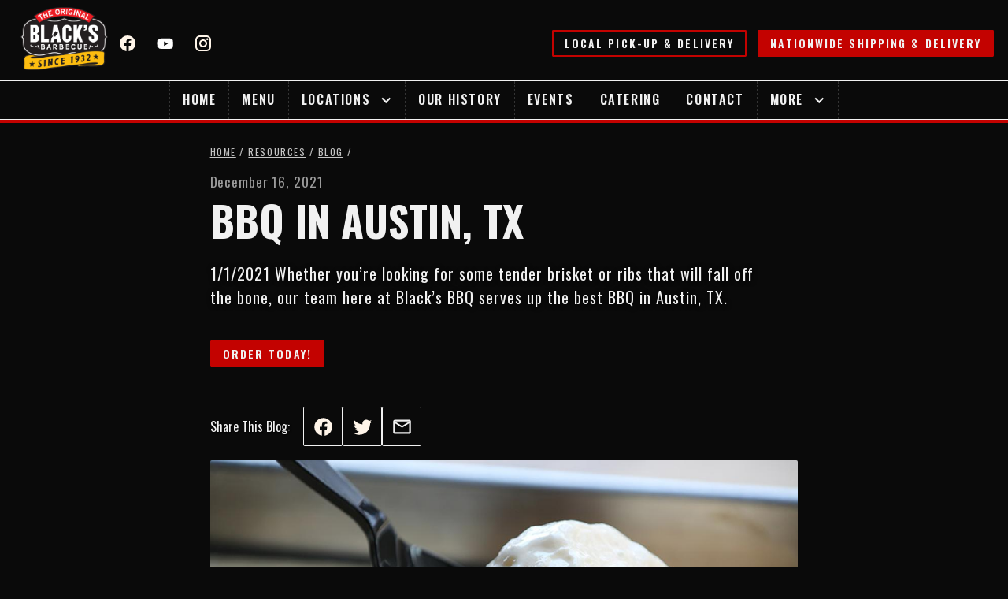

--- FILE ---
content_type: text/html; charset=UTF-8
request_url: https://www.blacksbbq.com/resources/blog/bbq-in-austin-tx
body_size: 8135
content:
<!DOCTYPE html><!--  Last Published: Tue Apr 12 2022 17:53:27 GMT+0000 (Coordinated Universal Time)  -->
<html data-wf-page="61f43dfaf277b29907398a35" data-wf-site="61f413be32495bf734350184" lang="en-US">

<head>
	<meta charset="utf-8">
	<title>BBQ in Austin, TX | Black's BBQ</title>
	<meta content="Tasty, fall of the bone BBQ in Austin, TX. Our wide variety of meats is sure to quench any kind of craving you may have. Contact Black’s BBQ for more information!" name="description">
	<meta content="BBQ in Austin, TX | Black's BBQ" property="og:title">
	<meta content="Tasty, fall of the bone BBQ in Austin, TX. Our wide variety of meats is sure to quench any kind of craving you may have. Contact Black’s BBQ for more information!" property="og:description">
	<meta content="/resources/images/peachcobbler.jpg" property="og:image">
	<meta content="BBQ in Austin, TX | Black's BBQ" property="twitter:title">
	<meta content="Tasty, fall of the bone BBQ in Austin, TX. Our wide variety of meats is sure to quench any kind of craving you may have. Contact Black’s BBQ for more information!" property="twitter:description">
	<meta content="/resources/images/peachcobbler.jpg" property="twitter:image">
	<meta property="og:type" content="website">
	<meta content="summary_large_image" name="twitter:card">
	<meta content="width=device-width, initial-scale=1" name="viewport">
	<link href="/css/normalize.css" rel="stylesheet" type="text/css">
	<link href="/css/components.css" rel="stylesheet" type="text/css">
	<link href="/css/blacks-bbq.css" rel="stylesheet" type="text/css">
	<script src="https://ajax.googleapis.com/ajax/libs/webfont/1.6.26/webfont.js" type="text/javascript"></script>
	<script type="text/javascript">
		
		WebFont.load({ google: { families: ["Oswald:200,300,400,500,600,700"] } });
		
	</script>
	<!-- [if lt IE 9]><script src="https://cdnjs.cloudflare.com/ajax/libs/html5shiv/3.7.3/html5shiv.min.js" type="text/javascript"></script><![endif] -->
	<script type="text/javascript">
		
		!function(o,c){var n=c.documentElement,t=" w-mod-";n.className+=t+"js",("ontouchstart"in o||o.DocumentTouch&&c instanceof DocumentTouch)&&(n.className+=t+"touch")}(window,document);
		
	</script>
	<link href="/images/favicon.png" rel="shortcut icon" type="image/x-icon">
	<link href="/images/webclip.png" rel="apple-touch-icon">
	<!-- Google Tag Manager -->
	<script>
		
		(function(w,d,s,l,i){w[l]=w[l]||[];w[l].push({'gtm.start':
		new Date().getTime(), event: 'gtm.js'
		});
		var f = d.getElementsByTagName(s)[0],
			j = d.createElement(s),
			dl = l != 'dataLayer' ? '&l=' + l : '';
		j.async = true;
		j.src =
			'https://www.googletagmanager.com/gtm.js?id=' + i + dl;
		f.parentNode.insertBefore(j, f);
		})(window, document, 'script', 'dataLayer', 'GTM-TDMC459');
		
	</script>
	<!-- End Google Tag Manager -->
	<script src="https://www.google.com/recaptcha/api.js" async defer></script>
	<script type="application/ld+json">
		
		//BREADCUMB SCHEMA
		{
			"@context": "https://schema.org/",
			"@type": "BreadcrumbList",
			"itemListElement": [{
				"@type": "ListItem",
				"position": 1,
				"name": "Home",
				"item": "https://www.blacksbbq.com/"
			}, {
				"@type": "ListItem",
				"position": 2,
				"name": "Resources",
				"item": "https://www.blacksbbq.com/resources"
			}, {
				"@type": "ListItem",
				"position": 3,
				"name": "Press",
				"item": "https://www.blacksbbq.com/resources/press"
			}, {
				"@type": "ListItem",
				"position": 4,
				"name": "BBQ in Austin, TX",
				"item": "https://www.blacksbbq.com/resources/press/bbq-in-austin-tx"
			}]
		}

		//article schema
		{
			"@context": "https://schema.org",
			"@type": "BlogPosting",
			"mainEntityOfPage": {
				"@type": "WebPage",
				"@id": "https://www.blacksbbq.com/resources/blog/bbq-in-austin-tx"
			},
			"headline": "BBQ in Austin, TX",
			"description": "1/1/2021 Whether you’re looking for some tender brisket or ribs that will fall off
              the bone, our team here at Black’s BBQ serves
              up the best BBQ in Austin, TX.",
			"image": "/resources/images/peachcobbler.jpg",
			"author": {
				"@type": "Organization",
				"name": "Black's BBQ",
				"url": "https://www.blacksbbq.com/"
			},
			"publisher": {
				"@type": "Organization",
				"name": "Black's BBQ",
				"logo": {
					"@type": "ImageObject",
					"url": "https://www.blacksbbq.com/"
				}
			},
			"datePublished": "December 16, 2021"
		}
		
	</script>
</head>

<body>
<!-- Google Tag Manager (noscript) -->
  <noscript><iframe src="https://www.googletagmanager.com/ns.html?id=GTM-TDMC459" height="0" width="0"
      style="display:none;visibility:hidden"></iframe></noscript>
<!-- End Google Tag Manager (noscript) -->
  <aside id="top" class="announcement-banner">
    <div class="container banner">
      <div class="announcement-banner-wrapper">
        <div class="announcement-banner-content-block">
          <div class="holiday-banner-title">2024 HOLIDAY HOURS</div>
          <div class="holiday-banner-subtext">Closed Thanksgiving Day &amp; Christmas Day</div>
        </div>
        <a href="/resources/press/2024-holiday-hours" class="announcement-banner-button w-button">Learn More</a>
      </div>
    </div>
  </aside>
  <div data-animation="over-left" data-collapse="medium" data-duration="400" data-easing="ease" data-easing2="ease" data-doc-height="1" role="banner" class="navbar w-nav">
    <div class="nav-container">
      <div class="nav-section">
        <div class="nav-wrapper is-brand">
          <a href="/" class="brand w-nav-brand">
            <img src="/images/blacks-bbq-91st-logo-compressed.png" loading="eager" sizes="128px" 
            srcset="/images/blacks-bbq-91st-logo-compressed-p-500.png 500w, /images/blacks-bbq-91st-logo-compressed.png 1199w" 
            alt="Black&#x27;s BBQ logo" class="brand-img">
          </a>
          <div class="social-wrapper is-navigation">
            <a rel="noreferrer" href="https://www.facebook.com/blacksbbq" target="_blank" class="social-block _w-margin-bottom-000 w-inline-block">
              <img src="/images/Facebook_white.svg" loading="lazy" alt="Black&#x27;s BBQ Facebook" class="social-icon">
            </a>
            <a rel="noreferrer" href="https://www.youtube.com/@TheOriginalBlacksBBQ" target="_blank" class="social-block _w-margin-bottom-000 w-inline-block">
              <img src="/images/youtube.svg" loading="lazy" alt="Black&#x27;s BBQ Twitter" class="social-icon">
            </a>
            <a rel="noreferrer" href="https://www.instagram.com/blacksbbq/" target="_blank" class="social-block _w-margin-bottom-000 w-inline-block">
              <img src="/images/Instagram_white-1.svg" loading="lazy" alt="Black&#x27;s BBQ Instagram" class="social-icon">
            </a>
          </div>
        </div>
        <div class="nav-wrapper right mobile-hidden">
          <a href="http://order.blacksbbq.com" class="btn outline small space nav w-button">Local Pick-up &amp; Delivery</a>
          <a rel="noreferrer" href="https://blacks-barbecue.goldbelly.com/" target="_blank" class="btn small nav landscape-hidden w-button">Nationwide Shipping &amp; Delivery</a>
        </div>
      </div>
      <nav role="navigation" class="nav-menu w-nav-menu">
        <a href="/" class="nav-link first w-nav-link">Home</a>
        <a href="/locations" class="nav-link w-nav-link">Menu</a>
        <div data-hover="false" data-delay="0" class="dropdown w-dropdown">
          <div data-w-id="43d2b3be-7e51-a443-f672-006e6ef0878e" class="dropdown-toggle w-dropdown-toggle">
            <div>Locations</div>
            <div class="icon w-icon-dropdown-toggle"></div>
          </div>
          <nav class="dropdown_list w-dropdown-list">
            <div data-hover="false" data-delay="0" class="nested-dropdown_item-link w-dropdown">
              <div class="nested-dropdown_item-link_toggle w-dropdown-toggle">
                <div class="nav-dropdown_item-link_toggle-icon nested w-icon-dropdown-toggle"></div>
                <div>Lockhart</div>
              </div>
              <nav class="nested-dropdown_list w-dropdown-list">
                <a href="/locations/lockhart" class="nested-dropdown_link w-dropdown-link">Location & hours</a>
                <a href="/locations/lockhart/menu" class="nested-dropdown_link w-dropdown-link">Menu</a>
                <a href="https://order.blacksbbq.com/order/blacksbbq" target="_blank" class="nested-dropdown_link w-dropdown-link">Order Now: Pick-up &amp; Delivery</a>
                <a href="/catering#form" class="nested-dropdown_link w-dropdown-link">Order Ahead: Catering &amp; Large Orders</a>
                <a href="/locations/lockhart/faqs" class="nested-dropdown_link end w-dropdown-link">FAQs</a>
              </nav>
            </div>
            <div data-hover="false" data-delay="0" class="nested-dropdown_item-link w-dropdown">
              <div class="nested-dropdown_item-link_toggle w-dropdown-toggle">
                <div class="nav-dropdown_item-link_toggle-icon nested w-icon-dropdown-toggle"></div>
                <div>Austin</div>
              </div>
              <nav class="nested-dropdown_list w-dropdown-list">
                <a href="/locations/austin" class="nested-dropdown_link w-dropdown-link">Location & hours</a>
                <a href="/locations/austin/menu" class="nested-dropdown_link w-dropdown-link">Menu</a>
                <a href="https://order.blacksbbq.com/order/blacksbbq-austin-guadalupe" target="_blank" class="nested-dropdown_link w-dropdown-link">Order Now: Pick-up &amp; Delivery</a>
                <a href="/catering#form" class="nested-dropdown_link w-dropdown-link">Order Ahead: Catering &amp; Large Orders</a>
                <a href="/locations/austin/faqs" class="nested-dropdown_link end w-dropdown-link">FAQs</a>
              </nav>
            </div>
            <div data-hover="false" data-delay="0" class="nested-dropdown_item-link w-dropdown">
              <div class="nested-dropdown_item-link_toggle w-dropdown-toggle">
                <div class="nav-dropdown_item-link_toggle-icon nested w-icon-dropdown-toggle"></div>
                <div>New Braunfels</div>
              </div>
              <nav class="nested-dropdown_list w-dropdown-list">
                <a href="/locations/new-braunfels" class="nested-dropdown_link w-dropdown-link">Location & hours</a>
                <a href="/locations/new-braunfels/menu" class="nested-dropdown_link w-dropdown-link">Menu</a>
                <a href="https://order.blacksbbq.com/order/blacksbbq-newbraunfels" target="_blank" class="nested-dropdown_link w-dropdown-link">Order Now: Pick-up &amp; Delivery</a>
                <a href="/catering#form" class="nested-dropdown_link w-dropdown-link">Order Ahead: Catering &amp; Large Orders</a>
                <a href="/locations/new-braunfels/faqs" class="nested-dropdown_link w-dropdown-link">FAQs</a>
              </nav>
            </div>
            <div data-hover="false" data-delay="0" class="nested-dropdown_item-link w-dropdown">
              <div class="nested-dropdown_item-link_toggle w-dropdown-toggle">
                <div class="nav-dropdown_item-link_toggle-icon nested w-icon-dropdown-toggle"></div>
                <div>San Marcos</div>
              </div>
              <nav class="nested-dropdown_list w-dropdown-list">
                <a href="/locations/san-marcos" class="nested-dropdown_link w-dropdown-link">Location & hours</a>
                <a href="/locations/san-marcos/menu" class="nested-dropdown_link w-dropdown-link">Menu</a>
                <a href="https://order.blacksbbq.com/order/blacksbbq-sanmarcos" target="_blank" class="nested-dropdown_link w-dropdown-link">Order Online: Pick-up &amp; Delivery</a>
                <a href="/catering#form" class="nested-dropdown_link w-dropdown-link">Order Ahead: Catering &amp; Large Orders</a>
                <a href="/locations/san-marcos/faqs" class="nested-dropdown_link end w-dropdown-link">FAQs</a>
              </nav>
            </div>
            <a href="/locations/lockhart" class="dropdown-link hide w-dropdown-link">Lockhart</a>
            <a href="/locations/austin" class="dropdown-link hide w-dropdown-link">Austin</a>
            <a href="/locations/new-braunfels" class="dropdown-link hide w-dropdown-link">New Braunfels</a>
            <a href="/locations/san-marcos" class="dropdown-link hide w-dropdown-link">San Marcos</a>
            <a href="/locations" class="dropdown-link end w-dropdown-link">View All</a>
          </nav>
        </div>
        <a href="/our-history" class="nav-link w-nav-link">Our History</a>
        <a href="/events" class="nav-link w-nav-link">Events</a>
        <a href="/catering" class="nav-link w-nav-link">Catering</a>
        <a href="/contact" class="nav-link w-nav-link">Contact</a>
        <a href="http://order.blacksbbq.com/" target="_blank" class="nav-btn outline desktophidden w-nav-link">Local Pick-up &amp; Delivery</a>
        <a href="https://blacks-barbecue.goldbelly.com/" rel="noreferrer" target="_blank" class="nav-btn desktophidden w-nav-link">Nationwide Shipping &amp; Delivery</a>
        <div data-hover="false" data-delay="0" class="dropdown w-dropdown">
          <div data-w-id="f828eb52-cf2c-65fe-9b19-7cb2eba41162" class="dropdown-toggle w-dropdown-toggle">
            <div>More</div>
            <div class="icon w-icon-dropdown-toggle"></div>
          </div>
          <nav class="dropdown_list w-dropdown-list">
            <a href="/gift-cards" class="dropdown-link end w-dropdown-link">Gift Cards</a>
          </nav>
        </div>
      </nav>
      <div class="menu-button w-nav-button">
        <div class="w-icon-nav-menu"></div>
      </div>
    </div>
  </div>
	<article class="article-wrap">
		<div class="article-progress-bar">
			<div class="article-progress"></div>
		</div>
		<div class="section blog wf-section">
			<div class="block">
				<div class="container _60">
					<div id="w-node-_2a26d083-b2ba-d716-d7a1-a330d798be6f-07398a35" class="wrapper vert mid">
						<div class="breadcrumb">
							<a href="/" class="link">Home</a>
							<a href="/resources" class="link"></a> / <a href="/resources" class="link">Resources</a> /
							<a href="/resources/blog" class="link">Blog</a> /
						</div>
						<div class="blog_date">December 16, 2021</div>
						<h1 class="blog-title">BBQ in Austin, TX</h1>
						<p class="blog-exceprt">1/1/2021 Whether you’re looking for some tender brisket or ribs that will fall off
              the bone, our team here at Black’s BBQ serves
              up the best BBQ in Austin, TX.</p>
						<a href="/contact" aria-current="page" class="btn small w-button">Order Today!</a>
						<div class="line"></div>
						<div class="share-button-wrap">
							<div class="p white">Share This Blog: </div><a data-share-facebook="true"
								href="https://www.facebook.com/sharer/sharer.php?u=https://www.blacksbbq.com/resources/blog/slug%2F&amp;title=BBQ in Austin, TX%3F"
								target="_blank" class="share-btn first w-inline-block"><img
									src="https://assets.website-files.com/61f413be32495bf734350184/62015fcd4b1b7cd3ed137fc6_Facebook_white.svg"
									loading="lazy" alt="" class="share-btn_icon"></a><a data-share-twitter="true"
								href="https://twitter.com/share?url=https://www.blacksbbq.com/resources/blog/slug%2F&amp;title=BBQ in Austin, TX&amp;summary=&amp;text= Check Out This Article by @blacksbbq"
								target="_blank" class="share-btn w-inline-block"><img
									src="https://assets.website-files.com/61f413be32495bf734350184/62015fcdc16d224c3896c2f7_Twitter_white%20(1).svg"
									loading="lazy" alt="" class="share-btn_icon"></a><a data-share-email="true"
								href="mailto:?subject=BBQ in Austin, TX&amp;body= I found this Article from Blacks BBQ and thought you would be interested! Check it out. https://www.blacksbbq.com/resources/blog/slug"
								class="share-btn w-inline-block" target="_blank"><img
									src="https://assets.website-files.com/61f413be32495bf734350184/6262fdc4be07230781a8862d_Email.svg"
									loading="lazy" alt="" class="share-btn_icon"></a>
						</div>
					</div>
				</div>
			</div>
			<div class="block">
				<div class="container _60">
					<div id="w-node-_32e72cd3-68c7-282f-6df7-0f20a9433005-07398a35" class="wrapper">
						<img src="/resources/images/peachcobbler.jpg" loading="lazy" alt="BBQ in Austin, TX" class="img blog">
					</div>
				</div>
			</div>
		</div>
		<main class="section wf-section">
			<div class="block">
				<div class="container _60">
					<div id="w-node-_548f8678-4e2e-0e92-a9a2-d0a71b890263-07398a35" class="blog-article w-richtext">
						<p><p>
                <strong>BBQ in Austin, TX</strong>
                <br>
                Whether you’re looking for some tender brisket or ribs that will fall off the bone, our team here at
                Black’s BBQ serves
                up the best BBQ in Austin, TX. Being within walking distance from the University of Texas as well as the
                heart of
                downtown Austin, you can stop by in between classes or after a long day of work and enjoy some of the
                best BBQ in
                Austin, TX there is. With a wide variety of meats, we are sure there is something for you and the whole
                family to enjoy
                when you dine with us here at Black’s BBQ for the best BBQ in Austin, TX!
                <br><br>

                <strong>What’s Poppin in Austin</strong>
                <br>
                With Austin being the capital of Texas, it’s obviously no secret that this is a tourist hotspot. There
                is so much to do
                that will pack your day full of fun things. Whether that be stopping by the capital building for a photo
                op, riding the
                electric scooters around the city, or paddleboarding on Lady Byrd Lake, you are sure to get hungry at
                some point. Why
                not take advantage of the fact that there is some great BBQ in Austin, TX? Come on in when you get
                hungry and enjoy some
                delicious BBQ in Austin, TX that is sure to cure quench your hunger.
                <br><br>

                <strong>Order Today!</strong>
                <br>
                No matter what you’ve got going, a true Texan can always make time for some good BBQ in Austin, TX. With
                our wide
                variety of meats and homemade sides, there is sure to be something that will change your mood. You can
                choose from 6
                different slices of meat and 4 different sides as well as a variety of deserts there is sure to be
                something for
                everyone. Bring your family &amp; friends, eat out on our patio and enjoy tasty BBQ in Austin, TX right here
                at Black’s BBQ!
            </p></p>
					</div>
				</div>
			</div>
		</main>
	</article>
	<footer class="footer wf-section">
		<div class="container banner">
		<div class="wrapper tablet-center">
			<div class="footer-brand-wrapper">
			<a aria-label="Black&#x27;s BBQ Logo" href="/" class="footer-brand w-inline-block">
				<img src="/images/blacks-bbq-91st-logo-compressed.png" loading="lazy" alt="Black's BBQ Logo" class="image-2">
			</a>
			<div class="social-wrapper _w-margin-bottom_000">
				<a rel="noreferrer" href="https://www.facebook.com/blacksbbq" target="_blank" class="social-block _w-margin-bottom-000 w-inline-block">
				<img src="/images/Facebook_white.svg" loading="lazy" alt="Black's BBQ Facebook" class="social-icon">
				</a>
				<a rel="noreferrer" href="https://www.youtube.com/@TheOriginalBlacksBBQ" target="_blank" class="social-block _w-margin-bottom-000 w-inline-block">
				<img src="/images/youtube.svg" loading="lazy" alt="Black's BBQ YouTube" class="social-icon">
				</a>
				<a rel="noreferrer" href="https://www.instagram.com/blacksbbq/" target="_blank" class="social-block _w-margin-bottom-000 w-inline-block">
				<img src="/images/Instagram_white-1.svg" loading="lazy" alt="Black's BBQ Instagram" class="social-icon">
				</a>
			</div>
			</div>
			<div class="subscribe-wrapper">
			<div id="footer-wrap" class="footer-form">
				<form id="footer-form" name="footer-form" data-name="footer-form" method="get" class="form" style="align-items: center;">
				<h2 class="subscribe-form_heading">Subscribe</h2>
				<div class="form-wrap">
					<input type="text" class="text-field-2 no_m w-input" maxlength="256" name="name2" data-name="name2"
					aria-label="Enter your full name" placeholder="Enter your full name" id="name2" required="">
				</div>
				<div class="form-wrap">
					<input type="email" class="text-field-2 no_m w-input" maxlength="256" name="email2" data-name="email2"
					aria-label="Enter your email address" placeholder="Enter your email address" id="email2" required="">
				</div>
				<div class="form-wrap" style="margin-right: 0;">
					<div class="recaptcha-embed w-embed">
					<div id="g-recaptcha2" class="g-recaptcha" data-sitekey="6LfsqbQZAAAAALyDdTPQLzyo_kMCJ_E1AX2FYSk2"
						data-callback="footer_recaptcha_callback" data-expired-callback="footer_expired_recaptcha_callback">
					</div>
					</div>
				</div>
				<!-- <input type="submit" value="Submit" data-wait="Please wait..." class="btn form w-button" onclick="submitform2(); return false;"> -->
				</form>
				<div class="success-message w-form-done">
				<div>Everything Looks Good! Be on the lookout for new recipes &amp; updated in your inbox.</div>
				</div>
				<div class="error-message w-form-fail">
				<div class="text-block-2">Oops! Something went wrong while submitting the form. Please Try Again.</div>
				</div>
			</div>
			</div>
		</div>
		</div>
		<div class="line"></div>
		<div class="container _3-col footer-spacing">
		<div id="w-node-d39634b6-e2ca-beff-7650-91a6b2c78e84-b2c78e6d" class="container _w-footer-border">
			<div id="w-node-d39634b6-e2ca-beff-7650-91a6b2c78e85-b2c78e6d" class="wrapper">
			<h2 class="footer-heading">Locations</h2>
			</div>
			<div id="w-node-d39634b6-e2ca-beff-7650-91a6b2c78e88-b2c78e6d" class="container _4-col top tablet-span">
			<div class="wrapper">
				<h3 id="w-node-d39634b6-e2ca-beff-7650-91a6b2c78e8a-b2c78e6d" class="footer-heading small">Lockhart</h3>
				<a href="/locations/lockhart/menu" class="footer-link">Menu</a>
				<a href="http://order.blacksbbq.com" target="_blank" class="footer-link">Pick-up &amp; Delivery</a>
				<a href="/locations/lockhart" class="footer-link">Location & Hours</a>
				<div class="line landscape-last"></div>
				<a rel="noreferrer" href="tel:(512)398-2712" class="txt-card-wrapper link mid w-inline-block">
				<img alt="Call Black's BBQ" loading="lazy" src="/images/Phone_red.svg" class="icon_24">
				<div class="info-txt-wrap">
					<p class="p no-m">(512) 398-2712</p>
				</div>
				</a>
			</div>
			<div class="wrapper">
				<h3 id="w-node-d39634b6-e2ca-beff-7650-91a6b2c78e95-b2c78e6d" class="footer-heading small">Austin</h3>
				<a href="/locations/austin/menu" class="footer-link">Menu</a>
				<a href="http://order.blacksbbq.com" target="_blank" class="footer-link">Pick-up &amp; Delivery</a>
				<a href="/locations/austin" class="footer-link">Location & Hours</a>
				<div class="line landscape-last"></div>
				<a rel="noreferrer" href="tel:(512)524-0801" class="txt-card-wrapper link mid w-inline-block">
				<img alt="Call Black's BBQ" loading="lazy" src="/images/Phone_red.svg" class="icon_24">
				<div class="info-txt-wrap">
					<p class="p no-m">(512) 524 0801</p>
				</div>
				</a>
			</div>
			<div class="wrapper">
				<h3 id="w-node-d39634b6-e2ca-beff-7650-91a6b2c78ea0-b2c78e6d" class="footer-heading small">New Braunfels</h3>
				<a href="/locations/new-braunfels/menu" class="footer-link">Menu</a>
				<a href="http://order.blacksbbq.com" target="_blank" class="footer-link">Pick-up &amp; Delivery</a>
				<a href="/locations/new-braunfels" class="footer-link">Location & Hours</a>
				<div class="line landscape-last"></div>
				<a rel="noreferrer" href="tel:(830)358-7006" class="txt-card-wrapper link mid w-inline-block">
				<img alt="Call Black's BBQ" loading="lazy" src="/images/Phone_red.svg" class="icon_24">
				<div class="info-txt-wrap">
					<p class="p no-m">(830) 358-7006</p>
				</div>
				</a>
			</div>
			<div class="wrapper">
				<h3 id="w-node-d39634b6-e2ca-beff-7650-91a6b2c78eab-b2c78e6d" class="footer-heading small">San Marcos</h3>
				<a href="/locations/san-marcos/menu" class="footer-link">Menu</a>
				<a href="http://order.blacksbbq.com" target="_blank" class="footer-link">Pick-up &amp; Delivery</a>
				<a href="/locations/san-marcos" class="footer-link">Location & Hours</a>
				<div class="line landscape-last"></div>
				<a rel="noreferrer" href="tel:(512)878-0795" class="txt-card-wrapper link mid w-inline-block">
				<img alt="Call Black's BBQ" loading="lazy" src="/images/Phone_red.svg" class="icon_24">
				<div class="info-txt-wrap">
					<p class="p no-m">(512) 878-0795</p>
				</div>
				</a>
			</div>
			</div>
		</div>
		<div id="w-node-d39634b6-e2ca-beff-7650-91a6b2c78eb5-b2c78e6d" class="container">
			<div id="w-node-d39634b6-e2ca-beff-7650-91a6b2c78eb6-b2c78e6d" class="wrapper">
			<h2 class="footer-heading">Company</h2>
			</div>
			<div id="w-node-d39634b6-e2ca-beff-7650-91a6b2c78eb9-b2c78e6d" class="container _2-col">
			<div id="w-node-d39634b6-e2ca-beff-7650-91a6b2c78eba-b2c78e6d" class="wrapper top">
				<h3 id="w-node-d39634b6-e2ca-beff-7650-91a6b2c78ebb-b2c78e6d" class="footer-heading small">Resources</h3>
				<a href="https://blacks-barbecue.goldbelly.com/" rel="noreferrer" target="_blank" class="footer-link">Nationwide Shipping &amp; Delivery</a>
				<a href="/events" class="footer-link">Events</a>
				<a href="/resources/blog" class="footer-link">Blog</a>
				<a href="/resources/press" class="footer-link">Press</a>
				<a href="/resources" class="footer-link">View All</a>
			</div>
			<div id="w-node-d39634b6-e2ca-beff-7650-91a6b2c78ec7-b2c78e6d" class="wrapper">
				<h3 id="w-node-d39634b6-e2ca-beff-7650-91a6b2c78ec8-b2c78e6d" class="footer-heading small">About us</h3>
				<a href="/our-history" class="footer-link">Our History</a>
				<a href="/catering" class="footer-link">Catering</a>
				<a href="/contact" class="footer-link">Contact</a>
				<a href="/cities-we-serve" class="footer-link">Areas We Serve</a>
			</div>
			</div>
		</div>
		</div>
		<div class="line"></div>
		<div class="container _2-col banner">
		<div class="wrapper">
			<div class="copyright">
			&#169; Blacks Barbecue 2022 | 
			Website by <a href="https://www.row.net" rel="noreferrer" target="_blank" class="website-by_link">Row</a> | 
			<a href="/sitemap" class="website-by_link">Sitemap</a>
			</div>
		</div>
		<div id="w-node-d811bf90-bda2-4b33-8962-94f68faae1c5-b2c78e6d" class="wrapper right tablet-left">
			<div class="copyright">We Accept All Major Credit Cards</div>
			<img src="/images/Credit-Cards-2.png" loading="lazy" alt="Black's BBQ credit cards" class="credit-cards">
		</div>
		</div>
		<a href="#top" class="scroll-to-top w-inline-block"><img src="/images/scroll-up.svg" loading="lazy" alt="Scroll Up"></a>
	</footer>
	<script src="https://d3e54v103j8qbb.cloudfront.net/js/jquery-3.5.1.min.dc5e7f18c8.js?site=61f413be32495bf734350184"
		type="text/javascript" integrity="sha256-9/aliU8dGd2tb6OSsuzixeV4y/faTqgFtohetphbbj0=" crossorigin="anonymous">
	</script>
	<script src="/js/blacks-bbq.js" type="text/javascript"></script>
	<!--start here-->

	<style>
		.g-recaptcha>div {
			width: 100% !important;
		}

		@media screen and (max-width: 580px) {

			#rc-imageselect,
			.g-recaptcha>div {
				transform: scale(0.78);
				-webkit-transform: scale(0.78);
				transform-origin: 0 0;
				-webkit-transform-origin: 0 0;
				width: 128% !important;
			}
		}
	</style>
	<script>
		
		function footer_recaptcha_callback() {
			if (!$("#submit_footer").is(":visible")) {
				$("#footer-form").append(
					'<input type="submit" value="Submit" data-wait="Please wait..." id="submit_footer" class="btn form w-button" onclick="submitform2(); return false;">'
				);
				$("#submit_footer").slideDown();
			}
		}

		function footer_expired_recaptcha_callback() {
			$("#submit_footer").slideUp();
			$("#submit_footer").remove();
		}
		$(function() {
			$("#footer-form").submit(function() {
				$("#submit_footer").attr("disabled", "disabled");
				return true;
			});
		});
		
	</script>
	<script>
		
		setTimeout(function() {
			$('form,input,select,textarea').attr("autocomplete", "off");
		}, 1);

		function submitform2() {
			var data = {};
			data['name'] = $('#name2').val();
			data['email'] = $('#email2').val();
			data['g-recaptcha-response'] = $("#g-recaptcha-response").val();

			$.ajax({
				type: 'post',
				dataType: 'json',
				url: '/validation2.php',
				data: data,
				success: function(data) {
					grecaptcha.reset(0);
					if (data.isOK) {
						//window.location.href = 'received.php';
						$('#footer-wrap').html(
							'<h3 class="footer-h3"><strong>SUCCESS! YOUR MESSAGE HAS BEEN RECEIVED.</strong><br>WE WILL GET IN CONTACT WITH YOU SHORTLY.</h3>'
						);
					} else {
						alert(data.msg);
						return true;
					}
				}
			})
		}
		
	</script>
	<div id="dialog" title="Missing/Invalid input">
		<div id="dialog_message"></div>
	</div>
	<div class="modal">
		<!-- Place at bottom of page -->
	</div>
	<!--stop here-->
	<!-- [if lte IE 9]><script src="https://cdnjs.cloudflare.com/ajax/libs/placeholders/3.0.2/placeholders.min.js"></script><![endif] -->
</body>

</html>

--- FILE ---
content_type: text/html; charset=utf-8
request_url: https://www.google.com/recaptcha/api2/anchor?ar=1&k=6LfsqbQZAAAAALyDdTPQLzyo_kMCJ_E1AX2FYSk2&co=aHR0cHM6Ly93d3cuYmxhY2tzYmJxLmNvbTo0NDM.&hl=en&v=PoyoqOPhxBO7pBk68S4YbpHZ&size=normal&anchor-ms=20000&execute-ms=30000&cb=r6n9j4g226aj
body_size: 49308
content:
<!DOCTYPE HTML><html dir="ltr" lang="en"><head><meta http-equiv="Content-Type" content="text/html; charset=UTF-8">
<meta http-equiv="X-UA-Compatible" content="IE=edge">
<title>reCAPTCHA</title>
<style type="text/css">
/* cyrillic-ext */
@font-face {
  font-family: 'Roboto';
  font-style: normal;
  font-weight: 400;
  font-stretch: 100%;
  src: url(//fonts.gstatic.com/s/roboto/v48/KFO7CnqEu92Fr1ME7kSn66aGLdTylUAMa3GUBHMdazTgWw.woff2) format('woff2');
  unicode-range: U+0460-052F, U+1C80-1C8A, U+20B4, U+2DE0-2DFF, U+A640-A69F, U+FE2E-FE2F;
}
/* cyrillic */
@font-face {
  font-family: 'Roboto';
  font-style: normal;
  font-weight: 400;
  font-stretch: 100%;
  src: url(//fonts.gstatic.com/s/roboto/v48/KFO7CnqEu92Fr1ME7kSn66aGLdTylUAMa3iUBHMdazTgWw.woff2) format('woff2');
  unicode-range: U+0301, U+0400-045F, U+0490-0491, U+04B0-04B1, U+2116;
}
/* greek-ext */
@font-face {
  font-family: 'Roboto';
  font-style: normal;
  font-weight: 400;
  font-stretch: 100%;
  src: url(//fonts.gstatic.com/s/roboto/v48/KFO7CnqEu92Fr1ME7kSn66aGLdTylUAMa3CUBHMdazTgWw.woff2) format('woff2');
  unicode-range: U+1F00-1FFF;
}
/* greek */
@font-face {
  font-family: 'Roboto';
  font-style: normal;
  font-weight: 400;
  font-stretch: 100%;
  src: url(//fonts.gstatic.com/s/roboto/v48/KFO7CnqEu92Fr1ME7kSn66aGLdTylUAMa3-UBHMdazTgWw.woff2) format('woff2');
  unicode-range: U+0370-0377, U+037A-037F, U+0384-038A, U+038C, U+038E-03A1, U+03A3-03FF;
}
/* math */
@font-face {
  font-family: 'Roboto';
  font-style: normal;
  font-weight: 400;
  font-stretch: 100%;
  src: url(//fonts.gstatic.com/s/roboto/v48/KFO7CnqEu92Fr1ME7kSn66aGLdTylUAMawCUBHMdazTgWw.woff2) format('woff2');
  unicode-range: U+0302-0303, U+0305, U+0307-0308, U+0310, U+0312, U+0315, U+031A, U+0326-0327, U+032C, U+032F-0330, U+0332-0333, U+0338, U+033A, U+0346, U+034D, U+0391-03A1, U+03A3-03A9, U+03B1-03C9, U+03D1, U+03D5-03D6, U+03F0-03F1, U+03F4-03F5, U+2016-2017, U+2034-2038, U+203C, U+2040, U+2043, U+2047, U+2050, U+2057, U+205F, U+2070-2071, U+2074-208E, U+2090-209C, U+20D0-20DC, U+20E1, U+20E5-20EF, U+2100-2112, U+2114-2115, U+2117-2121, U+2123-214F, U+2190, U+2192, U+2194-21AE, U+21B0-21E5, U+21F1-21F2, U+21F4-2211, U+2213-2214, U+2216-22FF, U+2308-230B, U+2310, U+2319, U+231C-2321, U+2336-237A, U+237C, U+2395, U+239B-23B7, U+23D0, U+23DC-23E1, U+2474-2475, U+25AF, U+25B3, U+25B7, U+25BD, U+25C1, U+25CA, U+25CC, U+25FB, U+266D-266F, U+27C0-27FF, U+2900-2AFF, U+2B0E-2B11, U+2B30-2B4C, U+2BFE, U+3030, U+FF5B, U+FF5D, U+1D400-1D7FF, U+1EE00-1EEFF;
}
/* symbols */
@font-face {
  font-family: 'Roboto';
  font-style: normal;
  font-weight: 400;
  font-stretch: 100%;
  src: url(//fonts.gstatic.com/s/roboto/v48/KFO7CnqEu92Fr1ME7kSn66aGLdTylUAMaxKUBHMdazTgWw.woff2) format('woff2');
  unicode-range: U+0001-000C, U+000E-001F, U+007F-009F, U+20DD-20E0, U+20E2-20E4, U+2150-218F, U+2190, U+2192, U+2194-2199, U+21AF, U+21E6-21F0, U+21F3, U+2218-2219, U+2299, U+22C4-22C6, U+2300-243F, U+2440-244A, U+2460-24FF, U+25A0-27BF, U+2800-28FF, U+2921-2922, U+2981, U+29BF, U+29EB, U+2B00-2BFF, U+4DC0-4DFF, U+FFF9-FFFB, U+10140-1018E, U+10190-1019C, U+101A0, U+101D0-101FD, U+102E0-102FB, U+10E60-10E7E, U+1D2C0-1D2D3, U+1D2E0-1D37F, U+1F000-1F0FF, U+1F100-1F1AD, U+1F1E6-1F1FF, U+1F30D-1F30F, U+1F315, U+1F31C, U+1F31E, U+1F320-1F32C, U+1F336, U+1F378, U+1F37D, U+1F382, U+1F393-1F39F, U+1F3A7-1F3A8, U+1F3AC-1F3AF, U+1F3C2, U+1F3C4-1F3C6, U+1F3CA-1F3CE, U+1F3D4-1F3E0, U+1F3ED, U+1F3F1-1F3F3, U+1F3F5-1F3F7, U+1F408, U+1F415, U+1F41F, U+1F426, U+1F43F, U+1F441-1F442, U+1F444, U+1F446-1F449, U+1F44C-1F44E, U+1F453, U+1F46A, U+1F47D, U+1F4A3, U+1F4B0, U+1F4B3, U+1F4B9, U+1F4BB, U+1F4BF, U+1F4C8-1F4CB, U+1F4D6, U+1F4DA, U+1F4DF, U+1F4E3-1F4E6, U+1F4EA-1F4ED, U+1F4F7, U+1F4F9-1F4FB, U+1F4FD-1F4FE, U+1F503, U+1F507-1F50B, U+1F50D, U+1F512-1F513, U+1F53E-1F54A, U+1F54F-1F5FA, U+1F610, U+1F650-1F67F, U+1F687, U+1F68D, U+1F691, U+1F694, U+1F698, U+1F6AD, U+1F6B2, U+1F6B9-1F6BA, U+1F6BC, U+1F6C6-1F6CF, U+1F6D3-1F6D7, U+1F6E0-1F6EA, U+1F6F0-1F6F3, U+1F6F7-1F6FC, U+1F700-1F7FF, U+1F800-1F80B, U+1F810-1F847, U+1F850-1F859, U+1F860-1F887, U+1F890-1F8AD, U+1F8B0-1F8BB, U+1F8C0-1F8C1, U+1F900-1F90B, U+1F93B, U+1F946, U+1F984, U+1F996, U+1F9E9, U+1FA00-1FA6F, U+1FA70-1FA7C, U+1FA80-1FA89, U+1FA8F-1FAC6, U+1FACE-1FADC, U+1FADF-1FAE9, U+1FAF0-1FAF8, U+1FB00-1FBFF;
}
/* vietnamese */
@font-face {
  font-family: 'Roboto';
  font-style: normal;
  font-weight: 400;
  font-stretch: 100%;
  src: url(//fonts.gstatic.com/s/roboto/v48/KFO7CnqEu92Fr1ME7kSn66aGLdTylUAMa3OUBHMdazTgWw.woff2) format('woff2');
  unicode-range: U+0102-0103, U+0110-0111, U+0128-0129, U+0168-0169, U+01A0-01A1, U+01AF-01B0, U+0300-0301, U+0303-0304, U+0308-0309, U+0323, U+0329, U+1EA0-1EF9, U+20AB;
}
/* latin-ext */
@font-face {
  font-family: 'Roboto';
  font-style: normal;
  font-weight: 400;
  font-stretch: 100%;
  src: url(//fonts.gstatic.com/s/roboto/v48/KFO7CnqEu92Fr1ME7kSn66aGLdTylUAMa3KUBHMdazTgWw.woff2) format('woff2');
  unicode-range: U+0100-02BA, U+02BD-02C5, U+02C7-02CC, U+02CE-02D7, U+02DD-02FF, U+0304, U+0308, U+0329, U+1D00-1DBF, U+1E00-1E9F, U+1EF2-1EFF, U+2020, U+20A0-20AB, U+20AD-20C0, U+2113, U+2C60-2C7F, U+A720-A7FF;
}
/* latin */
@font-face {
  font-family: 'Roboto';
  font-style: normal;
  font-weight: 400;
  font-stretch: 100%;
  src: url(//fonts.gstatic.com/s/roboto/v48/KFO7CnqEu92Fr1ME7kSn66aGLdTylUAMa3yUBHMdazQ.woff2) format('woff2');
  unicode-range: U+0000-00FF, U+0131, U+0152-0153, U+02BB-02BC, U+02C6, U+02DA, U+02DC, U+0304, U+0308, U+0329, U+2000-206F, U+20AC, U+2122, U+2191, U+2193, U+2212, U+2215, U+FEFF, U+FFFD;
}
/* cyrillic-ext */
@font-face {
  font-family: 'Roboto';
  font-style: normal;
  font-weight: 500;
  font-stretch: 100%;
  src: url(//fonts.gstatic.com/s/roboto/v48/KFO7CnqEu92Fr1ME7kSn66aGLdTylUAMa3GUBHMdazTgWw.woff2) format('woff2');
  unicode-range: U+0460-052F, U+1C80-1C8A, U+20B4, U+2DE0-2DFF, U+A640-A69F, U+FE2E-FE2F;
}
/* cyrillic */
@font-face {
  font-family: 'Roboto';
  font-style: normal;
  font-weight: 500;
  font-stretch: 100%;
  src: url(//fonts.gstatic.com/s/roboto/v48/KFO7CnqEu92Fr1ME7kSn66aGLdTylUAMa3iUBHMdazTgWw.woff2) format('woff2');
  unicode-range: U+0301, U+0400-045F, U+0490-0491, U+04B0-04B1, U+2116;
}
/* greek-ext */
@font-face {
  font-family: 'Roboto';
  font-style: normal;
  font-weight: 500;
  font-stretch: 100%;
  src: url(//fonts.gstatic.com/s/roboto/v48/KFO7CnqEu92Fr1ME7kSn66aGLdTylUAMa3CUBHMdazTgWw.woff2) format('woff2');
  unicode-range: U+1F00-1FFF;
}
/* greek */
@font-face {
  font-family: 'Roboto';
  font-style: normal;
  font-weight: 500;
  font-stretch: 100%;
  src: url(//fonts.gstatic.com/s/roboto/v48/KFO7CnqEu92Fr1ME7kSn66aGLdTylUAMa3-UBHMdazTgWw.woff2) format('woff2');
  unicode-range: U+0370-0377, U+037A-037F, U+0384-038A, U+038C, U+038E-03A1, U+03A3-03FF;
}
/* math */
@font-face {
  font-family: 'Roboto';
  font-style: normal;
  font-weight: 500;
  font-stretch: 100%;
  src: url(//fonts.gstatic.com/s/roboto/v48/KFO7CnqEu92Fr1ME7kSn66aGLdTylUAMawCUBHMdazTgWw.woff2) format('woff2');
  unicode-range: U+0302-0303, U+0305, U+0307-0308, U+0310, U+0312, U+0315, U+031A, U+0326-0327, U+032C, U+032F-0330, U+0332-0333, U+0338, U+033A, U+0346, U+034D, U+0391-03A1, U+03A3-03A9, U+03B1-03C9, U+03D1, U+03D5-03D6, U+03F0-03F1, U+03F4-03F5, U+2016-2017, U+2034-2038, U+203C, U+2040, U+2043, U+2047, U+2050, U+2057, U+205F, U+2070-2071, U+2074-208E, U+2090-209C, U+20D0-20DC, U+20E1, U+20E5-20EF, U+2100-2112, U+2114-2115, U+2117-2121, U+2123-214F, U+2190, U+2192, U+2194-21AE, U+21B0-21E5, U+21F1-21F2, U+21F4-2211, U+2213-2214, U+2216-22FF, U+2308-230B, U+2310, U+2319, U+231C-2321, U+2336-237A, U+237C, U+2395, U+239B-23B7, U+23D0, U+23DC-23E1, U+2474-2475, U+25AF, U+25B3, U+25B7, U+25BD, U+25C1, U+25CA, U+25CC, U+25FB, U+266D-266F, U+27C0-27FF, U+2900-2AFF, U+2B0E-2B11, U+2B30-2B4C, U+2BFE, U+3030, U+FF5B, U+FF5D, U+1D400-1D7FF, U+1EE00-1EEFF;
}
/* symbols */
@font-face {
  font-family: 'Roboto';
  font-style: normal;
  font-weight: 500;
  font-stretch: 100%;
  src: url(//fonts.gstatic.com/s/roboto/v48/KFO7CnqEu92Fr1ME7kSn66aGLdTylUAMaxKUBHMdazTgWw.woff2) format('woff2');
  unicode-range: U+0001-000C, U+000E-001F, U+007F-009F, U+20DD-20E0, U+20E2-20E4, U+2150-218F, U+2190, U+2192, U+2194-2199, U+21AF, U+21E6-21F0, U+21F3, U+2218-2219, U+2299, U+22C4-22C6, U+2300-243F, U+2440-244A, U+2460-24FF, U+25A0-27BF, U+2800-28FF, U+2921-2922, U+2981, U+29BF, U+29EB, U+2B00-2BFF, U+4DC0-4DFF, U+FFF9-FFFB, U+10140-1018E, U+10190-1019C, U+101A0, U+101D0-101FD, U+102E0-102FB, U+10E60-10E7E, U+1D2C0-1D2D3, U+1D2E0-1D37F, U+1F000-1F0FF, U+1F100-1F1AD, U+1F1E6-1F1FF, U+1F30D-1F30F, U+1F315, U+1F31C, U+1F31E, U+1F320-1F32C, U+1F336, U+1F378, U+1F37D, U+1F382, U+1F393-1F39F, U+1F3A7-1F3A8, U+1F3AC-1F3AF, U+1F3C2, U+1F3C4-1F3C6, U+1F3CA-1F3CE, U+1F3D4-1F3E0, U+1F3ED, U+1F3F1-1F3F3, U+1F3F5-1F3F7, U+1F408, U+1F415, U+1F41F, U+1F426, U+1F43F, U+1F441-1F442, U+1F444, U+1F446-1F449, U+1F44C-1F44E, U+1F453, U+1F46A, U+1F47D, U+1F4A3, U+1F4B0, U+1F4B3, U+1F4B9, U+1F4BB, U+1F4BF, U+1F4C8-1F4CB, U+1F4D6, U+1F4DA, U+1F4DF, U+1F4E3-1F4E6, U+1F4EA-1F4ED, U+1F4F7, U+1F4F9-1F4FB, U+1F4FD-1F4FE, U+1F503, U+1F507-1F50B, U+1F50D, U+1F512-1F513, U+1F53E-1F54A, U+1F54F-1F5FA, U+1F610, U+1F650-1F67F, U+1F687, U+1F68D, U+1F691, U+1F694, U+1F698, U+1F6AD, U+1F6B2, U+1F6B9-1F6BA, U+1F6BC, U+1F6C6-1F6CF, U+1F6D3-1F6D7, U+1F6E0-1F6EA, U+1F6F0-1F6F3, U+1F6F7-1F6FC, U+1F700-1F7FF, U+1F800-1F80B, U+1F810-1F847, U+1F850-1F859, U+1F860-1F887, U+1F890-1F8AD, U+1F8B0-1F8BB, U+1F8C0-1F8C1, U+1F900-1F90B, U+1F93B, U+1F946, U+1F984, U+1F996, U+1F9E9, U+1FA00-1FA6F, U+1FA70-1FA7C, U+1FA80-1FA89, U+1FA8F-1FAC6, U+1FACE-1FADC, U+1FADF-1FAE9, U+1FAF0-1FAF8, U+1FB00-1FBFF;
}
/* vietnamese */
@font-face {
  font-family: 'Roboto';
  font-style: normal;
  font-weight: 500;
  font-stretch: 100%;
  src: url(//fonts.gstatic.com/s/roboto/v48/KFO7CnqEu92Fr1ME7kSn66aGLdTylUAMa3OUBHMdazTgWw.woff2) format('woff2');
  unicode-range: U+0102-0103, U+0110-0111, U+0128-0129, U+0168-0169, U+01A0-01A1, U+01AF-01B0, U+0300-0301, U+0303-0304, U+0308-0309, U+0323, U+0329, U+1EA0-1EF9, U+20AB;
}
/* latin-ext */
@font-face {
  font-family: 'Roboto';
  font-style: normal;
  font-weight: 500;
  font-stretch: 100%;
  src: url(//fonts.gstatic.com/s/roboto/v48/KFO7CnqEu92Fr1ME7kSn66aGLdTylUAMa3KUBHMdazTgWw.woff2) format('woff2');
  unicode-range: U+0100-02BA, U+02BD-02C5, U+02C7-02CC, U+02CE-02D7, U+02DD-02FF, U+0304, U+0308, U+0329, U+1D00-1DBF, U+1E00-1E9F, U+1EF2-1EFF, U+2020, U+20A0-20AB, U+20AD-20C0, U+2113, U+2C60-2C7F, U+A720-A7FF;
}
/* latin */
@font-face {
  font-family: 'Roboto';
  font-style: normal;
  font-weight: 500;
  font-stretch: 100%;
  src: url(//fonts.gstatic.com/s/roboto/v48/KFO7CnqEu92Fr1ME7kSn66aGLdTylUAMa3yUBHMdazQ.woff2) format('woff2');
  unicode-range: U+0000-00FF, U+0131, U+0152-0153, U+02BB-02BC, U+02C6, U+02DA, U+02DC, U+0304, U+0308, U+0329, U+2000-206F, U+20AC, U+2122, U+2191, U+2193, U+2212, U+2215, U+FEFF, U+FFFD;
}
/* cyrillic-ext */
@font-face {
  font-family: 'Roboto';
  font-style: normal;
  font-weight: 900;
  font-stretch: 100%;
  src: url(//fonts.gstatic.com/s/roboto/v48/KFO7CnqEu92Fr1ME7kSn66aGLdTylUAMa3GUBHMdazTgWw.woff2) format('woff2');
  unicode-range: U+0460-052F, U+1C80-1C8A, U+20B4, U+2DE0-2DFF, U+A640-A69F, U+FE2E-FE2F;
}
/* cyrillic */
@font-face {
  font-family: 'Roboto';
  font-style: normal;
  font-weight: 900;
  font-stretch: 100%;
  src: url(//fonts.gstatic.com/s/roboto/v48/KFO7CnqEu92Fr1ME7kSn66aGLdTylUAMa3iUBHMdazTgWw.woff2) format('woff2');
  unicode-range: U+0301, U+0400-045F, U+0490-0491, U+04B0-04B1, U+2116;
}
/* greek-ext */
@font-face {
  font-family: 'Roboto';
  font-style: normal;
  font-weight: 900;
  font-stretch: 100%;
  src: url(//fonts.gstatic.com/s/roboto/v48/KFO7CnqEu92Fr1ME7kSn66aGLdTylUAMa3CUBHMdazTgWw.woff2) format('woff2');
  unicode-range: U+1F00-1FFF;
}
/* greek */
@font-face {
  font-family: 'Roboto';
  font-style: normal;
  font-weight: 900;
  font-stretch: 100%;
  src: url(//fonts.gstatic.com/s/roboto/v48/KFO7CnqEu92Fr1ME7kSn66aGLdTylUAMa3-UBHMdazTgWw.woff2) format('woff2');
  unicode-range: U+0370-0377, U+037A-037F, U+0384-038A, U+038C, U+038E-03A1, U+03A3-03FF;
}
/* math */
@font-face {
  font-family: 'Roboto';
  font-style: normal;
  font-weight: 900;
  font-stretch: 100%;
  src: url(//fonts.gstatic.com/s/roboto/v48/KFO7CnqEu92Fr1ME7kSn66aGLdTylUAMawCUBHMdazTgWw.woff2) format('woff2');
  unicode-range: U+0302-0303, U+0305, U+0307-0308, U+0310, U+0312, U+0315, U+031A, U+0326-0327, U+032C, U+032F-0330, U+0332-0333, U+0338, U+033A, U+0346, U+034D, U+0391-03A1, U+03A3-03A9, U+03B1-03C9, U+03D1, U+03D5-03D6, U+03F0-03F1, U+03F4-03F5, U+2016-2017, U+2034-2038, U+203C, U+2040, U+2043, U+2047, U+2050, U+2057, U+205F, U+2070-2071, U+2074-208E, U+2090-209C, U+20D0-20DC, U+20E1, U+20E5-20EF, U+2100-2112, U+2114-2115, U+2117-2121, U+2123-214F, U+2190, U+2192, U+2194-21AE, U+21B0-21E5, U+21F1-21F2, U+21F4-2211, U+2213-2214, U+2216-22FF, U+2308-230B, U+2310, U+2319, U+231C-2321, U+2336-237A, U+237C, U+2395, U+239B-23B7, U+23D0, U+23DC-23E1, U+2474-2475, U+25AF, U+25B3, U+25B7, U+25BD, U+25C1, U+25CA, U+25CC, U+25FB, U+266D-266F, U+27C0-27FF, U+2900-2AFF, U+2B0E-2B11, U+2B30-2B4C, U+2BFE, U+3030, U+FF5B, U+FF5D, U+1D400-1D7FF, U+1EE00-1EEFF;
}
/* symbols */
@font-face {
  font-family: 'Roboto';
  font-style: normal;
  font-weight: 900;
  font-stretch: 100%;
  src: url(//fonts.gstatic.com/s/roboto/v48/KFO7CnqEu92Fr1ME7kSn66aGLdTylUAMaxKUBHMdazTgWw.woff2) format('woff2');
  unicode-range: U+0001-000C, U+000E-001F, U+007F-009F, U+20DD-20E0, U+20E2-20E4, U+2150-218F, U+2190, U+2192, U+2194-2199, U+21AF, U+21E6-21F0, U+21F3, U+2218-2219, U+2299, U+22C4-22C6, U+2300-243F, U+2440-244A, U+2460-24FF, U+25A0-27BF, U+2800-28FF, U+2921-2922, U+2981, U+29BF, U+29EB, U+2B00-2BFF, U+4DC0-4DFF, U+FFF9-FFFB, U+10140-1018E, U+10190-1019C, U+101A0, U+101D0-101FD, U+102E0-102FB, U+10E60-10E7E, U+1D2C0-1D2D3, U+1D2E0-1D37F, U+1F000-1F0FF, U+1F100-1F1AD, U+1F1E6-1F1FF, U+1F30D-1F30F, U+1F315, U+1F31C, U+1F31E, U+1F320-1F32C, U+1F336, U+1F378, U+1F37D, U+1F382, U+1F393-1F39F, U+1F3A7-1F3A8, U+1F3AC-1F3AF, U+1F3C2, U+1F3C4-1F3C6, U+1F3CA-1F3CE, U+1F3D4-1F3E0, U+1F3ED, U+1F3F1-1F3F3, U+1F3F5-1F3F7, U+1F408, U+1F415, U+1F41F, U+1F426, U+1F43F, U+1F441-1F442, U+1F444, U+1F446-1F449, U+1F44C-1F44E, U+1F453, U+1F46A, U+1F47D, U+1F4A3, U+1F4B0, U+1F4B3, U+1F4B9, U+1F4BB, U+1F4BF, U+1F4C8-1F4CB, U+1F4D6, U+1F4DA, U+1F4DF, U+1F4E3-1F4E6, U+1F4EA-1F4ED, U+1F4F7, U+1F4F9-1F4FB, U+1F4FD-1F4FE, U+1F503, U+1F507-1F50B, U+1F50D, U+1F512-1F513, U+1F53E-1F54A, U+1F54F-1F5FA, U+1F610, U+1F650-1F67F, U+1F687, U+1F68D, U+1F691, U+1F694, U+1F698, U+1F6AD, U+1F6B2, U+1F6B9-1F6BA, U+1F6BC, U+1F6C6-1F6CF, U+1F6D3-1F6D7, U+1F6E0-1F6EA, U+1F6F0-1F6F3, U+1F6F7-1F6FC, U+1F700-1F7FF, U+1F800-1F80B, U+1F810-1F847, U+1F850-1F859, U+1F860-1F887, U+1F890-1F8AD, U+1F8B0-1F8BB, U+1F8C0-1F8C1, U+1F900-1F90B, U+1F93B, U+1F946, U+1F984, U+1F996, U+1F9E9, U+1FA00-1FA6F, U+1FA70-1FA7C, U+1FA80-1FA89, U+1FA8F-1FAC6, U+1FACE-1FADC, U+1FADF-1FAE9, U+1FAF0-1FAF8, U+1FB00-1FBFF;
}
/* vietnamese */
@font-face {
  font-family: 'Roboto';
  font-style: normal;
  font-weight: 900;
  font-stretch: 100%;
  src: url(//fonts.gstatic.com/s/roboto/v48/KFO7CnqEu92Fr1ME7kSn66aGLdTylUAMa3OUBHMdazTgWw.woff2) format('woff2');
  unicode-range: U+0102-0103, U+0110-0111, U+0128-0129, U+0168-0169, U+01A0-01A1, U+01AF-01B0, U+0300-0301, U+0303-0304, U+0308-0309, U+0323, U+0329, U+1EA0-1EF9, U+20AB;
}
/* latin-ext */
@font-face {
  font-family: 'Roboto';
  font-style: normal;
  font-weight: 900;
  font-stretch: 100%;
  src: url(//fonts.gstatic.com/s/roboto/v48/KFO7CnqEu92Fr1ME7kSn66aGLdTylUAMa3KUBHMdazTgWw.woff2) format('woff2');
  unicode-range: U+0100-02BA, U+02BD-02C5, U+02C7-02CC, U+02CE-02D7, U+02DD-02FF, U+0304, U+0308, U+0329, U+1D00-1DBF, U+1E00-1E9F, U+1EF2-1EFF, U+2020, U+20A0-20AB, U+20AD-20C0, U+2113, U+2C60-2C7F, U+A720-A7FF;
}
/* latin */
@font-face {
  font-family: 'Roboto';
  font-style: normal;
  font-weight: 900;
  font-stretch: 100%;
  src: url(//fonts.gstatic.com/s/roboto/v48/KFO7CnqEu92Fr1ME7kSn66aGLdTylUAMa3yUBHMdazQ.woff2) format('woff2');
  unicode-range: U+0000-00FF, U+0131, U+0152-0153, U+02BB-02BC, U+02C6, U+02DA, U+02DC, U+0304, U+0308, U+0329, U+2000-206F, U+20AC, U+2122, U+2191, U+2193, U+2212, U+2215, U+FEFF, U+FFFD;
}

</style>
<link rel="stylesheet" type="text/css" href="https://www.gstatic.com/recaptcha/releases/PoyoqOPhxBO7pBk68S4YbpHZ/styles__ltr.css">
<script nonce="eJVVcBnQW_gN_CRkB68VSA" type="text/javascript">window['__recaptcha_api'] = 'https://www.google.com/recaptcha/api2/';</script>
<script type="text/javascript" src="https://www.gstatic.com/recaptcha/releases/PoyoqOPhxBO7pBk68S4YbpHZ/recaptcha__en.js" nonce="eJVVcBnQW_gN_CRkB68VSA">
      
    </script></head>
<body><div id="rc-anchor-alert" class="rc-anchor-alert"></div>
<input type="hidden" id="recaptcha-token" value="[base64]">
<script type="text/javascript" nonce="eJVVcBnQW_gN_CRkB68VSA">
      recaptcha.anchor.Main.init("[\x22ainput\x22,[\x22bgdata\x22,\x22\x22,\[base64]/[base64]/[base64]/ZyhXLGgpOnEoW04sMjEsbF0sVywwKSxoKSxmYWxzZSxmYWxzZSl9Y2F0Y2goayl7RygzNTgsVyk/[base64]/[base64]/[base64]/[base64]/[base64]/[base64]/[base64]/bmV3IEJbT10oRFswXSk6dz09Mj9uZXcgQltPXShEWzBdLERbMV0pOnc9PTM/bmV3IEJbT10oRFswXSxEWzFdLERbMl0pOnc9PTQ/[base64]/[base64]/[base64]/[base64]/[base64]\\u003d\x22,\[base64]\x22,\x22wooAbMKdYcKzMTDDiEbDmsKvIcOga8O6bMK6UnFxw4A2wosHw7JFcsOow7fCqU3DlMO5w4PCn8K3w7DCi8KMw6bCnMOgw7/[base64]/CnBrCjkl/MGPDnyvClDDCosOlIcKVbVIvFmHChMOYAEnDtsOuw4TDksOlDTA1wqfDhT3DvcK8w75fw6AqBsKeOsKkYMKTLzfDknzCvMOqNHtbw7d5woJewoXDqm0pfkcPN8Orw6FkTjHCjcKkSsKmF8Kzw4Bfw6PDgQfCmknCtR/DgMKFLsKsGXpaMixKQ8KPCMOwE8OtJ2Qgw7XCtn/DlsOsQsKFwqrCq8OzwrpuWsK8wo3CmxzCtMKBwoXCixV7wpp0w6jCrsK0w6DCim3DmiU4wrvCk8KQw4IMwqLDoS0ewoLClWxJGMOVLMOnw4JUw6lmw6rCmMOKECVmw6xfw4PCo37DkHLDq1HDk28+w5lyZsK2QW/DpxoCdUEKWcKEwqHCsg5lw7DDisO7w5zDhmFHNWIkw7zDon7DtUUvOxRfTsKmwrwEesORw6TDhAs4DMOQwrvCpsKyc8OfNsOZwphKVcO8HRgJcsOyw7XCvsKhwrFrw5YRX37CnjbDv8KAw4zDh8OhIyJRYWo+A1XDjXHCti/[base64]/N17Dt8K3wobDusKqQybCgWUMFcOVG8Opwopiw7zCucOMLMKzw4zCuTPCsiLChHEBY8KgSyMiw6/[base64]/Dgl/CihE+UWkjwr/CkzfDsMKjMwAefyHCscKNTA/[base64]/DmMOQGW4DSMKmw7R6w7TCmU02wrfDs8OwwpTCscKZwrnCjcKbOMK+wpJuwrg4wod1wqjCuWwVw4nCgzXDsU3DjQpXa8O/wqpCw4FRIsODwoLDncKmUDfCgCYPdB7CnMOaLcKlwrbDtQDDjV0FZsOww498wq1nchViwozDo8KTb8KBWcK/wp1uwprDpGDDrsKRJy/DnD/CqsO7w7BoPTvDuF5CwqI/[base64]/w7bCnMOHD8KHfcKyL2fCuUXCt8O+bS0gCX5+w4ZVF07Dp8KXUcKTwqLDowTCucKfw4TDvMKVwqjCqHzCocOwCXLDpsKDwqfCsMK1w7TDosOGZgfCnGvDtsOhw6PCqsO6T8K6w5/[base64]/TGHCncOTwrLChzvChgLDrS86w63Dh8OEw7sDw6pCSRXCpsKDw53DssO+W8OoIcOCw4RhwoorbyLDqMKEw5fConEUc1TCusO/T8KIwqZRwofChQpEVsOyEcKyfGHCq2AiS03Dil3DncO9wrNZTMKXVMKtw61PNcKifMOHw4/Cs1nCj8OTw4wFRsOuVx1rPcKvw4XCocOkw4jCv2JOw755wpHDnGAMam8iw5nCpX/DqFkDN2YiMUpfw7DDrUV7B1F8TsKKw54Ow7PCjcOaY8Ohw6FIPMOtPcKNc0BBw6/DoFPDhcKhwoTCsXTDoUzDsjsUfRwyZAArRMKwwr5NwqxZNBsEw7TCvGFfw5jCr1lDwrIrCU7Cs2gFwpnCiMKhw6h7NH/CmE/[base64]/CuhrCgHMHZRc8EF8rw4jDr2pFewDCmXVYw77CgsOlwrVsKcOxw4/CqEEuGMKCJhjCukDCsU0YwrLCnMO+ExdAw4fDkivCocOdO8Kzw7sUwrsVw4UDUcO0GsKiw5TDksKRGigqwozDgsKJwqcjdcO/wrrCggPCgMOAw6cTw5PDlsKmwq3CvsKBwpfDncK0w5J6w5PDssOnV2YmScKJwrfDkMOkw7YKOT0CwqRnW3XCvjbDlMOrw5bCrcKIX8KOZDbDsngDwpV4w6p/wqHClSLCtcOdWx/CumDDnsKQw6zDlDLDoFvCsMOxwp1KECDCmWx2wphOw6x4woFMMsOjPg1Ow7fCrsKlw4vCiAjCgCzClX7CpUDCuSdxRMOOLlhNL8KFwqDDiyUKw63CvDvDncKIMsKjcVvDj8Orw7HCuT/DqUIgw4/CjTIySVVvwoZLNMOdRMK+wrjClGvDnmzCm8KeRsKcLAdRaz0Jw7rDhsKtw4/CvF9mYgTDszoAAsObVgxwczvDtUXDhQIdwq4iwqR/[base64]/RUHDr8K4CA88AinCh8OEGsOIwq/[base64]/CnMOHbMKiBcKEwr3DtklvQ2x7U8KkWsKmJcOywoLCpMOYw55cw6tgw7XCtwoAwo/Chh/Din3ClmzCk0wew5fDmMKhFMKcwrxPZy8kwp/Ck8OXLVbChXFLwooaw6ZxKsKXcUwgVsKqH0nDszBgwpsmwpTDv8OXd8KUO8O0woBBw7bCrcKbV8KpSsOwYMKkOlwZwp3CpcOeBgXCo0rDscKJQm06dTQ6GAHChcOfAcOFw5lMTsK4w59kHnzCvTjCrnHCh13CksOtSA/CosOEGsOdw4wlXcKdGRLCtcKSaCEhecK9HjdIw6RiXsKSXSDDjcOSwoDCmB5NcsKRWTEtwoRIwqzCpMO/[base64]/DnMKjXcKXQRoMTBLCvGEmcsOzwpPDo3hvBkYvBgXDjmzCqy4Dw7VBE3XDoWXDrXxxEsOaw5PCp3LDhMO4SVtqw4VdJHpfw6XDlcO4w5kiwp8MwqNvwrnCtzsxagDCjHB8X8OMBcKVwofDjAXCuw/CoxoBUcKVwqNqEAzClcOBw4PDnSjCj8KNw7/Dl0IvLSjDnjzDl8KNwrkww63CtG5Hwp7Dj2cKwpfDjWkwE8KYGMK+MMKaw49Nw7/DgsKMKWjDukrDtizCth/DlmjDuTvCs1LCtcO2LcKMZsOHPMKABwXCpl1tw63Cr2IyZUUlEl/CkEnCjDfCl8K9cl5iwoJ6wp5Nw7nDgcKGSW8zw6zCvcKdwrzDjcK3wpTCjMORR3LCpS4OMMKfwr/[base64]/wqnDiFZGw4HDk3VvUBfDm1XCsMOSwqnDicOKwoZYAi8Nw43CmMKSTMKJw7ZUwrfClsOPw7/DtsKgPsODwr3Cn30wwopbVipiw5ckZsKJbzxPwqAFwp3ClTgPwr7Co8OXAHQ+SR7DsyXCisKNw6rCkcKxw6VUA1MSwpHDvz/DnsKtV3giwpzCu8Kowrk1MV1Sw4zDoV7CjsOUwp5yWcKPWMOdwrXDjXPCr8OKwpdnw44fHsO+w54idMKWw4DCt8Olwo3CqELDtsKcwoVvwqpLwoFNYcODw4h8wpbClQdbXE/Dv8Kaw7YCYGoHw5jCvRrCisKYwoQhw4TDgGjDkhFTFnvDlW3Cpz4EMljDi3XCusOCwrXCrMKRwr4oRsOFBMOEw5zDuXvCiG/CnkjDhiTDg2TCqcORw75+wqpDw4VybAXCq8ODw5nDksK6w6PCmFrDo8KBw6VvYzVkwrYXwphAUVLDkcOBwrMJwrRgDDrCtsKWbcK6NVR4woUILBLCg8OewqDCpMOcGW3CvRnDv8KsJ8KsCcKUw6fCuMK9A0RMwp3CgMK7MMKEEBPDgX/Cs8O7w6UKA0PDmgLDqMOcw5vDhg4Dd8OWw58gw7sswrQFb0dLeTZFw5nDvDNXC8OPwr0ewp1Ywq/DpcKPw73CjygBwrYgwrIGQnJfwoxawrg4wqzDqxYQw7DCtcOkw714L8ODXcOywqA/wrfCqxbDiMO4w73DrsKjwpsHR8OOw7tHWsKFwq3DuMKowp5NcMKfwo5twq/CkwHCo8KTwpBKH8OiWWJ7wpfCrMKLLsKWZlE0YsOCw5IaV8KfdMKNwrYVKD9JcMO7AcKMwq18FcOvCcOpw7Jlw4jDnRfCqMOCw5LCj17DtcOhCR7DusK/EsO2LMO5w5PDmRdzL8KUwpnDlcKZS8ORwpgKw5HCtRMlw7cCbsKlwrnDjMOyWMO9HmXCmUMrdzxYXCbChhHCv8K9f0wWwrnDk2Jiwr3DocKTwq/CusO2GUXChC/CqSjDiHBGGMOCMB0DwqrDj8OADcKBRlAgWMO+w6AIw6fCmMOwTMKeLxLDuynCvsKYHcKrGsOZw7Iew7/CiB0kXMOXw44qwp5wwqpSw55Ow5pJwqXDr8KFB2nDqUMiEj7DlFHCnyw3VT4kwrsjw7HDosOBwrIwCsOsN0wjD8OzE8KWesKvwp9+wr1EScOBKhx2woHDk8Oow4LDjAhqBmXDihJqecK2aWvCsl7DvWLChsKpesOEwo/CusOUXsODUHjCj8Oswrp8wrNLesO0w5jDlT/Ci8O6aB9Zw5M9wrPCjkHCrQDCsmwawpdtYU/CmsOgwrnDj8K1fsO8wp/Dpy7Ciw97eVnCqwkaNmZ2wprDgsORFMKjwqtfwrPChiTCmsObGh/ChcODwo/ChV4Uw7hewrHCnnHDgMOpwoI3wqY2TC/DphHCucKhwrAww4TCkcKrwrDCq8K+VQ0Gw4XCmwdrIDTCp8KjPsKlGcKrw6QPdcK1JMKTw742HHhENQxQwoHDpn/ClHYoUMOmLEHDu8KIAmDCi8Knc8OMwp16HmPCnA5+WBDDgEhAwoxywqHDjUMgw6Q6LMKWenAiQsKUw5ofw69JdicTNsOTw7ZoTsK7I8OSc8KtYX7CocOdw7cnw6nDtsOBw47DtcO4az3Dv8KVA8O5IsKvX2fDvAHDiMO/wpnClcOMw5ozwqjDvcKAw6zCuMK6AVpkG8Krwplvw4rChCFGU0/DiGALYMOLw4DDucO4w5NtVMKDC8ODYMKAwrvCrwZJccObw4XDrnvDksONQnklwoDDtxgFHMOqYGrDocKzw6MdwqJOwpfDqDdPw7DDk8OCw5bDmlBIwr/[base64]/CgMOxw67CucKjcMO3w5gdwo/[base64]/[base64]/ClVJ8K8OgcMKHVGEmYmgRwrNSwq7CicKmeA4/[base64]/[base64]/Du8KnwoPCixtXw6zCpsK5wrU4FcOpPsOUKsOaTSEqVMOLw6nCpHkBZsOqe3ttXg7DiUrDuMKoCltCw7vDr1RGw6FEPALDlRpGwq/Dpx7CnV4QZGB8wq/[base64]/DpcOFQcO1Hh3Cv0TCucONwrIJwppswo17w5nCvm7CoDbCiCHCg23Cn8OTd8KKwr/CtsORw77Dg8Ofw43Cjlc0KcK7YirDr11qw6bCgz5cwr94YAvCqRnDgW/Cq8OgJsKfVMOVT8OhcBlTMGw0wrQiPcK3w6TCgl4Pw40ew6rDusKSeMK5w5xLw73DuzfCnTAzOB/[base64]/CnFXCnHXCjxHDjsOcwpYfwqvDum9iPjtDwrTDrHrCjTZVAUc2IMOnfsKNQ1/[base64]/CkSHDrMO3wojCocOZwqMmw6/DswZMUUxQwoZJecO+M8KSGsOywpQjeBTCo1rDlQPDrMK4K13DhcOgwqTCtQUww7/CvcOIQCnClFRjb8KrbCbDskkmHXt/BcOrIkkTcknDhWfDmlPDo8Kvw5nDr8K8SMOFMyTDkcKuOXhOEcKxw65bIAfDn0ZKLMK8w5nChsK/[base64]/DrToSw7XDiFPCn0QaSCbCuMKywq3CqRV0wovDusKLOxp2w6DDgQQTwp7Ch0oYw5PCkcKja8K/w64Rw7UpX8KoDi3DrsO/ccOMRHHColtQJ1RbAk7DsEpoMVzDjsO9UGEnw54cwooTAAwQAMOVw6nChGPChcKiPRrCmcOwGCspwo1EwphGSsKOQcOUwps7wqHCnMONw5khwqZmwpcbBiHDpy3DosOUPWlHwqPDszLCoMKNwrc8L8OXw6jDqlQDQcK3An/Ck8OZdMOww7Q7w7dqw4d5w6wbGcOxUDobwo9Aw4LCqsOvYVsWw5nClUYaMsK/w6DCrsO/w5sTU0/[base64]/HFjCqiIYw4nChMKvVWBNOV3DohAVVsKWwojCo2LCjgLDn8KiwqPCpDfCmFvDh8OjwrrDmMKcc8ORwp0uIUcIcX/CqGXDp3NzwpfCucKRWz1lIsOYw5rCqR/CuSBqwpLDrmxgUMOEKH/CuADCocK0FMOeKhfDgsK7ecKFNMKWw57DriYBBxrDu14EwqVzwqXDvsKPSsKhFcKCKcOTw7PDkcOvwo92w6sSw7LDpXTCthstYmFJw689w77CkzhXXjswfGVOwroua1ALE8O/wq/CmyDCtAA1P8Oaw6hCwoMywpvDrMOJwqsyLTXDssKpBQvCilk0w54Mwp/CgMK9IMK2w6h2wqzCsEVVMcOAw4bDpXnDtibDrsK6w7tMwqpyBVlFwoXDh8Knw7PCjBBKworDvsK/wqsZRhg0wpjDmTfChnlnw4nDnCbDtRRAwpfDiyHCqDxQw4XCg2zDv8OcNMKuesKSwofCsRLChMOIe8OfRGkSwr/Di0nDnsKMwp7DtsOeRsONwq3Cu3MeF8Kdw6TCoMKATsOkw7HCrcOGFMKzwrlmw7p+Yi9FYMORHcKpwoFewqkBwrNvZ1BJHkLDikDDusKtw5cAw6cSw57DtX9ZAnrCsEcjEcKVCHFGccKEHcKqwojCtcOqw4PDm382ZsOcwonDicODbw/[base64]/[base64]/wr3DuWkPwpjDhFovRl8GMMO1STIKw6/ChzzCh8KbYsO7w7/Dm3xkwp5NQEEFCSrCiMOYw7F9wq7Ck8OBN04WdcKAdSPCkm/Dv8KoRWt4LUDDkcKHHgVaXDk2w54cw5/DuSXDk8KIQsObO3jDucKeaDHDocKLXCk/w73DolTDjsKTwpPDmsOzwpdow63DicOKIBnDolbDiVFawoAuwpXCjTlRw5XCsjXCk1towpfDlQEZAcKOwo3ClRzCgSRswqh8w7PCqMKzwoVMKVUvKsKJOsO6M8OSwoMFw5PClMKOwoI/ECY1KcK9PD4HBHYTwqTDtT3DqSJpW0MLwpPCimV8w7nCvSpYw6zDtHrDh8KrBMOjHHYow7/[base64]/[base64]/[base64]/[base64]/CnjRJdcK2PsOzwp7Dnwk4wqJpScOJw4fDocKdG8Kdw57DmMKPw7Fkw6MBYsKrw6XDlsK8AiFNdcOgcsOsJMO5wp5UdXJDwrEUw5MQXjcdFwTDjkFBLcOBaVclJUEvw7x2CcK3wpHCtcOuKxMOw7xFCsO7GsO4wp8JblPCvFQwY8KbIijDk8O8T8OVw4p9AMKpw4/DrngFw68pw5dOT8KEGyDCnMOoNMKDwqbCrsOjw7sxV0fDg0jDvDZ2wq9Sw5jDlsKkW1jCoMOMKUjCg8OfG8O+BDrCtgw4woxlwqzDvyZ1PcKLFR0lw4YIYsKOw47DikPCnR/DqyTDncKRwqfCksKDBsOQT1hfw5ZIeBFtF8O6PU7ChsKDVcKew5JFRAXCiAJ8WUHDn8KLw4orS8KdezxWw7R2wrgNwq1uw4XCkGnCmMKlJg8besOeY8OTQMKaY04NwofDmX0+w5E7YxXCn8O4wqMPVVctw54ewpjCqsKKEcKSJAEuYHfCjcK/FsOzTsO7YFIoG07DoMK8QcOpw5HDky/[base64]/BcODeMKgwrFKHMOKw6oow47DhB9TCgJbDsO7w6BHPsOOZmYhOwE+U8K0X8OEwq4ew40bwo5bJcOzFcKLJcOCRE/Cug9Cw4taw7/CrMKTDTJrcMOlwoQxNlfDhlvCoQDDlzVZCgjCkSItd8KdKMKhaVfCm8KewqXChhrDt8Osw505URZOw4Juw5DCqjFWw67DogUpQSTCscKDcxAbw7p9w6lgw5LCkg18w7LDvcKmPgQUHAx7w54DwpXDuTgzVsOtdyAzwrzCvsOJRMOTIX/[base64]/LcOxa8K3wok1w4Qswq7Cn1ZQSzPDuWARw7UuDh5IFsKrw7XDqSoyZ1nDu0vClcO0BsOCw7TDssO7ShgLGTJXcR7Dt2XCqnjDmgcRw4hZw4h8wqlbey4IC8K7Vht8w5RjExPCi8KrKEnCl8OPbsKbU8OBwp7Cn8KXw402w6d8wqw4X8O/dsO/[base64]/CpyzDiG/Dv8KXw7XDuMK7UThVOsO1w4ZKWVEqwqfCsmYif8KWwpzDo8O3MxbDoCI6Hj7DhgDDoMO6wq/CsRzCucKCw6fCqk/CkT3DqUkVasOCL0k7N0LDijl6cXMMwq3CssOLDnA1bjnCtsOdwpIpDw8oVwHCqMOxw5PDpsK1w7TDvxDDsMOtw53Cm1xewrbCgsOXwpvCiMKdY1jDh8KCwoZKw6Ehw4fChMO7w4dFw7BVGj9qLMO3Mg/DpAXCvMOjWMK7LMOzwojCh8OqB8OAwotaOMOOD2TCjHszwogGA8OiGMKAQ1Y/w4xQI8OqM37DkcKsJQrDt8KZI8OHTWLColdfMAfCpUfChHJjc8KzIHYmw63DuzPDrMOWwoAdwqFlw4vDl8KJw55AV0DDnsOhwpLDlkXDjMKlXcK7w5bDmBnCsGjDsMO/[base64]/wrTCgzLDtFXCoMK+RCjDvmPChzcDcxnCjsKrS1Jmw5TDkHHDhjvDlVJBw5nDu8OGwo3Doi9fw4UWTMOuD8OOw53CocOCUcO7ecONwq/DgsKHB8OcPsOyJcOkwqHCrMK1w59RwovDh3Fgw7kkwrJHwrl+wo7Cmh3DgRHDk8OBwo3CnWEew7DDp8OiMGVhwo/CpEnCiDXDlm7DsW0Qwrsyw7YLw50kEGBKKn5eAsOMBMKZwqkVw43DqXRGKwMNw7LCmMOaHMO3dk4kwqbDn8K7w7vDvcOwwog6w47CicOmAsK7w77DtcK6aRY/w6nCinPCujPCiGfCgD7Cnl3CgnQnf20ZwoBewoTDnnx5wqvCjcKywp/[base64]/w43Dm151U8KWw4nCgm5mwpgXL8KNw5FhLDRsYxhHRsKxYn1tf8O5woEBFHRgw4dfwpfDocOgQsOLw5fDjzvDiMKEVsKBwp8NSMKjw75Hw5MtSsOaIsOzEGXCgEbDrULCn8K3V8Ocwqp2S8K6w7UwcsO9J8O/aAjDtMOyJxDCgQfDr8K+WQ7CiHxPwqMDw5HCnMOKBV/DtsKKw4Ejw6DCsXjCowvCo8KHeAUTccKqMcKjwqPDusKXZcOrdhQ3DyMMwoDChEDCp8OvwpXCm8OxTcKlIwbCuyN8w7jClcOHwrLDnMKAOTPCpHUcwrzCjcKXw4VYfwPCngBuw45+wr/CtgBLJsO+bknDqMKNwqB2LwRVa8KRwrAuw5HClcONwoESwrfDvAcVw4J7MMOSesO8wopBw67DgcKow5fClk5sCRfDunIjM8OCw5nDiEkHL8OMOcK3wqnCgVpUGx3Di8KfIxrDnDV4HMKfw6nDhcK/MGrDiW/Dh8K7KMOPGUbDksOuN8KWwpDDu0dqw6/Cr8KZbMORbMKUwqvCpnAMTT/[base64]/CnVM/QGc3dcOIw7sLLcOtw57CisKYw4cGVA9nwo3DvRnCqsKSXws/PBDCsmvCkF16PkMrw5/Dh0wDTcOIHcOsPznDnMKPw5bDixbCq8O3EG3CmcKAwplUw59UTwtTEgvDtMOwUcO6Tn5PMsOyw7lFwrLCoS/ChXsLwpPCtMO7HcOLVVrDki1ow4tvw6/Dp8OUfBnCviRcV8KDwojDkcOKYMOdw6XCqBPDhwoQXcKocSZVc8Kvb8KmwroZw4gxwr/CkcKlw6DCtHYxw5/Dh0I8F8OYwpVlBsKEJRgOccOJw5rDkcOpw5LCviPDgMKwwprDmkHDpVbDty7DkcKvEUTDpS/DjVHDsRxEwop3wo03wrHDlzkRw7zCv3t0wqvDuwjCvkfClkfDicKEw7how5XDoMKjSQnCoErCghFmUiXDhMOPwrTDo8OcRsKTw6QJwrXDhicawoHCun0AecKIw4bDmMKjGcKbw4IzwqbDjMOrAsKgw67CkR/CnMKMOUJwIzNfw7jDshXCrMK4wpNMw6PCr8O8w6DCocK1wpIgEiA6w48Twr1yNgohacKXAGvCtxZRV8O9wqY2w6pTwqbClAbCtsK3LV/[base64]/DlMKYcVRmw7/DqCwiwoJubMOrw7DDmsKLw7rCskUsIiUMfxR8CmBGw5HCgX0aPMOWw5k1w7bCuTVAcMKJOcKZAsOGwp/CoMOXBFFaAVrDgUEWHsOrKUXDnC45wr7Dg8ObasKYw67DqXTCucK2wotpwq9iUsOVw5HDu8O+w4NZw7jDvMKGwofDvQvCoTbCqjLCsMKZw5DDpBLCh8OuwqXDg8KaPxkDw6pnwqMbbMOccB/[base64]/CmsOzO8OnfMKWN8KNecKQZ8O9wq0wG1HDhnrDtFkhwpllwq9jIlYfGcKFIsOvIcOPdsOCb8OJwqzCr3zCt8K8wpMJUcOkLcKLwrULEcK4S8OewrLDsR82wp87TiLDhMK3ZsOIIcOgwq5bw5/Cn8O2Oz5qeMKaacOjUMKKCiBiLMKXw4LDmxXDl8OqwrsgGcKdAwMWZsKZw4/ChMKsCMOUw6MzMcKXw5JfdmLDsWzDscOuwopgQsKsw6IyERpGwrs+CMOFEcODw4IqTsK0GzUJwq/Cg8KHwodIw5bDp8KaN0zCsUjCk2pXB8Kpw6YhwoHCs0oiZl4xOUoPwp4uCmh+B8O1F3kdLn/[base64]/DslEoZkrDj8K4w7YXTMOwwoYbw41lwrBvw6DDmcKNPsO2wq4Dw6wEXcOpZsKgwr7DucKzHnUJw7PDgCRmeE0gEMKARAIowqPCvVrDgjZtTcORP8K7dmbCpE/DqcKEw77ChsKww7MQCnbCvCJVwoBMVxctJ8KGd0B3EG7CkjJsHU9WbCBgVm1VGj/DjjERcMKsw6ZQw4rCucOMAMO6w6IWw6d+LU7CkcODwpFNGwzCtS9owp3DisKkDMOYwrlqCsKTwrXDvcOiw6DDhx/ClMKZw51cbhfDisKsa8KFHcO8YhQWBjZkOBnCtMKyw6rCoA7DisKtw6djQMODwqdGEsK+fcOILcOdI1HDrTLDs8KzDDPDn8KRG0IhaMO/IwYcFsKrJSzCvcOqw40Bwo7Ck8Ouw6Jvwqs6wrbCuVnDjU3DtcKmGMKLVkzCkMKcVF3CmMK6AMO7w4QHwq1MV2YRw7QBKFvCisKew7bCvm5hwo5GasKRMsOQc8K8wp8PBHxAw7nDq8KuXsKjw5nCgcKJfUFyb8KTw5/Dh8OIw6jDnsKIMVnCr8O5w7/[base64]/CocKZYMKGKzXDtVDDqg4qPsKRUcKrVjYtw6zDpQ5LfMKVw4p4wrMowodmwrEVw7/[base64]/Cl27DoSwpGsOyFkPCjkzDm0cxGsKVCBIBwrFoMjBzB8OTwojDv8KYXsKpw5jCuX8ywpIOwprChi/CosOMwqtWwqnDmE/DvjbDiRwtccOhI3fCqQ/DkQHCusO1w6I0w4/[base64]/w60zNMK+wpnDkH7DuDDClMKTw7TCo0TDrMKsbcK2w6/Cr0E6HMOwwrFycMOOcDxqZ8K6w4p2wqUfw7DCiGM6wr7CgUV7QSQ+AsKnExg2PXLDhnZufABUKQkTRTvDnyvDsg/ChSvCicKxNVzDpn3DqFVvw7PDm0MuwrI2w47DvnPDsU1LVFHDt0wuw5fDnErDq8KFRk7DnjFjwolDal/DmsKqwq1jw4fCrFVyJjZKwqI7f8KOGUfChMOAw4QbTsKbMsKzw50qwrR2wocdw4rCgsKzC2TCkx/Cs8K8KcK3w4kqw4LCosOzw6TDmjbCu13DuTMva8Kdwronwosew71BcsOhccOhw5XDrcOWQw3CvWnDicOrw4LCl3/CocKWwql3wol3wowRwoRic8OyGVvCrMO1aW1hMsO/w4Z+b3sUw48vwrDDhXBcTcO/wocJw7tSDsOhW8KtwpPDvMK2RC7CoGbCsWLDn8KiD8KqwpwRMibCqzzCjMOPwoXCosKHw6DDrXjCgMOuw57CkMOJwrnDqMO/H8OWQ0ILBzPCt8O/w7/DqyRicT5+PMOjDRQDwrHDsSHDisOkwq7DkcOLw4TDuSXDgwkuw4HCrxfClGAJw5HCg8ObfsKWw5zCicOew4ALwq5Ew5DCihsNw7ZEw4VzdsKXwprDicKmNcO0wrrCkxLCmcKFwqjCn8K9Vi/[base64]/[base64]/woovwqguT8KOasOKw6ZGw44QGgnCmX3CkMKtVcOaaVVbwq40QsOZcDzCpC1RQcOpIcKJdMKOeMKrw7/DtMOfw4nDl8KPCsOoWcORw6bCuEMgwpbDmSTDp8KsfVDCgkgmG8O9VMOjwo7CpyspacKuK8O+wqdBUMOnXRA2fRvChx4pwrnDosK4w4lUwqEGHHxEBTPCtnTDoMKmwqE/BWxNwrfCuDbDv3EdSVQLLsOqw4hsUApeXcKdwrTChsOdCMKEw69XQxhYKsKpw551FsKjw5bDlcOcG8O0dCBkwrPDqXXDjMOWDybCtMKZRW8rw4bDlH7DpF7Don0Xw4E3woAew4puwrrCuzfCpy3DlC0Fw7UmwrsFw4/DjsOKwo/CncOmFgnDosOodBIqw4ZswrJ/wqRHw60oFH1Uw7PDlsOow4HCiMOCwp9db2BKwqJlZnnCpMOwwoHCl8KiwpNaw4osCgtvKjguflBUwp1Xw5PDm8OBwpDChCbDisKuw4bDmHs9w71sw5FowoLDvQzDusKgw7nCkcO/w6TCuiM7dMKlVcKdw7JWYcOkw6HDm8ORPsOmSsKfwr3Cunopw5Jvw7/DhsKYdsOvDnzCoMOawpNsw5bDm8O9w6zDm3kbwqzDtcO/[base64]/[base64]/DjcOTwrfDmyw3IVjCuDDCk8O8w5nClCbCrQ7CvsKpbgPDhDXDu0/DjCXDpnrDh8KAwpgUQsKJfX7CqEwqMhvCiMObw5cbwrY3Q8Kswo5+woTCmMObw44MwpPDi8KdwrDCqWjDhx0NwqPDiR3CggAHUmNscUAGwpJsHcOHwr5ww6RYwp3DryrDmF5IDgsww5bCgMO3JAY8woTDlsOww5rCh8OjfAHCk8K/[base64]/[base64]/w4XCmXbDhAnDgcOHTMK3M3dsb8K8w5rDmcKRwrs2wpzDoMOyW8O+w4l0wp4yKSTDr8K7w5JiVw8xw4EBCSnCpDjCqwnCh0l1w4YWXMKJwoDDvjJiwqNpH1LDhAjCvMKjMGF8wqcNZMOrwq1sW8Obw6AWAHXCnWrDvjhXwrXDssOiw4cKw5d/ByvDtcOBw7HDlgsQwqjCijjDk8OICn1Sw7FeAMOrw7FKJMONOMKrecKtwpXCusKkwq8oEcKLwrEHKxXCswxJPnnDnV9RQ8KrGcOpHgkXw5AdwqXDgMOeSMOJw4vCjsOTVMOKWcOKdMKDwqjDvkrDqjwpZA1/wo3Ct8O1dsO8w6zCjsO0I3IwFkVbZ8KbS1LDrsKtD2DCmzEZUcKHwq/DvsOmw6FNc8KQDMKSw5cbw7I5OhfCpMOpw7DCp8KycygEw7Utw4bCiMKabsKUIMOWa8KLEMK+AV1TwpYdVSE5ImDCtmUmwo/[base64]/Dg8OewoAHYFXCiMKUwonDo8KnQ8O7IAptbWUwwpNaw4oVw5QhwqnDhTXDusKJw7gvwrhxIsOTKTDCjQxOwrjCrMO/wpHCtwLCtnc6bsKWUMKMLsOjQsKVEWvDnQEPYx0IV17CiS1CwoTCvMO6Y8KCwq8Ie8OHNcKhCsKcVXVzTyZyDi/Dtmcswr53w4DDinBcSsKAw6vDlsOeHcKIw7JOOE4NFcOXwpHCnDHDhxTCj8KsQWdTwoIxwohoe8KcUj7DjMOyw4/ChyXClW9Ww67DoH7DpSXCmRthwpfDk8K6wqMgw5kjZcKuGEPCt8KMMMOBwpLDpTE6woLCpMK5IjFYcMOqOno9E8OcTUfDssK/[base64]/CiMO4EcKbwrIYCMKVRsK8w61MBMOcw7Frw53Dj8KPw4LCmgLChgNFXsO4w6c6DTbCvMKuEsK8cMOeVxcxB0rCqcOedzwxRMO5TcKew4RLak/DlXoTAWBTwoR1w44WdcKeJsOpw5jDqTvChmR7cHvDoRrDjMKpAcK/Tzsfw4YNIzvCg2BuwoY8w43DsMK3OW7Cu1XDm8KracKOcMOKw7wuf8O0IsKsbWvDr3RoL8Otw4zCimhKwpbDtsOuccOrWMKSR2F+w5BJw7w3w6NYOWkrW1HCmW7CpMK3Fy0lwo/ClMOiwo7DhwhEw6VqwpHDsjbCjDcwwqfDv8ObNsOqYcKbw6NrD8OrwpAtwrnDqMKCMAddWcOkL8Kxw7fDjVQAw7kLw67Cv0vDin17dMKSwqM3w4UvEWvDscOjXkzCpHtQYMKEEn/DrGPCtHXChAFnEsK5BcKnw5/DqcK8w6XDgMKgVcKEw7bDjH7Dn3rDkSR7wr18w41iwporKcKhw6fDq8OiDsKbwrTCgh7DrsKpe8OFwp7CgMKtw5/CgsK6w5Vuwowww5NgGTLCkAvCh0cpYcOWSsKGasO8w77Dkh9Kw4h7WEnCpz4Jw6gOLgnCn8KewrHDqcKYw4/ChwxDw4LCrMOPBsOFw6dTw6xhFcKawotCKsKEw5/DvF7Co8OJw6HCnFNtHsKSwoZSJ2vDtcK7N2/DhcO+D11JUSrClV3CqVFcw7QYKsKEUcOHw4nCpsKsAkDDh8ONwpDDmMKQw7Jcw5ljVcK7wpTCvsKdw6bDlGjCqcKfKSReSX/DvsOswqAuIRkUwoHDlHR3S8KEw7cQXMKETlTCsxvDlWfCmGEVDRbDg8OAwrAIH8OGCgjCjcKXP1VswqnDlsKHwo/Dgk3Do1ppw5p4T8KCYcKTdDcMwrLClALDiMOCDWzDsGZxwoDDlMKbwqMPD8Ozb0nCv8KOZXLCmGVAR8O6OsK/[base64]/KErCmxRvwrcDKcK8w51bwq1NKRHDhcOhL8KswoJFZm4vw7HCqcOJRw3Cl8O0w6PDqQrDvsKCKlQ7wpVKw6oybcO2wqx3Dn3CoRZZw40+GMO8XVPDoGDCkGrDkn1iDMOtFMKjLMKzF8OcQMO3w7YgPlhnIhbChcOySzTDsMOAw6DDvgvCpsOSw4B4WCHDrnHCtlV/w5J5UMKJHsO/[base64]/[base64]/[base64]/[base64]/[base64]/DosKRw5pfw5shKsOgwoTCggDCn0PDsVHDuxPDlSvCmhrDlSMoA3TDmyMJRTVTF8KBPDDDh8O1w6PDocOYwrhrw5gUw5rDr0vDgkkxcsKFEg83aC/CuMOhW0bDocKKwpHDqg4EKXnCqMOqwp92W8OYwrxcwoRxLMK3TksWb8OIwqhOGn8/wqgYccKwwqMEwq8mFsOcMknDp8OHw6JCw73CvsOuVcKpwrZuFMKVWV/CpFzCt0fDmHp/[base64]/DtcKQwpfCssKHN2/ClknCqQHDmMKGw7lDbMKRS8KlwrE6CxPChjbDl3wvwo4FGCHCuMKvw4jDqBYABydbwotFwrthwpRlO2jDkUbDp0E3wqd5wqMPw4t4wpLDjF3DgMKgwp/Dn8KrbDY7wozDuQLDiMOSwo3DtSHDvFAKeDtFw5/DmUzDqiZdccKvU8OwwrYyPMKWwpXCtsKZMcKZNkQnagsCFcOcTMKmwpdgE2HCkcO0wr8CCCIYw641UCrCrE3CincBw7vChcKYPHLDliZrQcKyJsOVw63CiQM1wpgUw4XCgUc8K8Ofwo7Cj8O3wrzDkcK/wr1RY8Ksw4E5wpPDlBdeUR4/[base64]/DhnNLwqbDiU1Bw6ZCw5nCk8O5az7CnsOGw5d1wrnCgWclWRHCskfDp8K2w7nCj8OkE8KSw5hwA8Okw4bClcOyWDfDtUrCr0JTwo/DkSLCo8KlGBl8PF3CrcKMRsKYIxfDgR7CvsKxw4ADwqHCkFDDoTdKwrLDhUXCm2vDmcKWeMOMwpXCg1pLPSvDozIvOsOMY8OqW3IAOErCpGYMaEXCrTk/w7p0wpbCusO0dcOAwp3Ci8OFwp/CjVRzMcKGZmrCjyIgw53DgcKScnlBTMKewr4bw4AJFjPDqsKqUMKvY1nCp2bDvsKRwoRrHVl6dVN/woRuwoBXwrfDu8Kpw7vCogXCuwl5SsKgw6Z5LkPCmsK1wrtQEnJew6da\x22],null,[\x22conf\x22,null,\x226LfsqbQZAAAAALyDdTPQLzyo_kMCJ_E1AX2FYSk2\x22,0,null,null,null,1,[21,125,63,73,95,87,41,43,42,83,102,105,109,121],[1017145,594],0,null,null,null,null,0,null,0,1,700,1,null,0,\[base64]/76lBhnEnQkZnOKMAhmv8xEZ\x22,0,0,null,null,1,null,0,0,null,null,null,0],\x22https://www.blacksbbq.com:443\x22,null,[1,1,1],null,null,null,0,3600,[\x22https://www.google.com/intl/en/policies/privacy/\x22,\x22https://www.google.com/intl/en/policies/terms/\x22],\x22wrEeo6Fp8dLWYFGMs8m2S4Wuu2u9L8zzbbSG/6yW+b0\\u003d\x22,0,0,null,1,1769398098421,0,0,[162],null,[234,46,84],\x22RC-HhHXcW1awET0zg\x22,null,null,null,null,null,\x220dAFcWeA4hfkwXizsyfQKRqmADqxAnprZf0V-JvEkTIoxcaK9kS6l0852uqPL3cVF8TQlcMhDKr1tC98TrDP5Re6X5n9d5x3UaBA\x22,1769480898582]");
    </script></body></html>

--- FILE ---
content_type: text/css
request_url: https://www.blacksbbq.com/css/blacks-bbq.css
body_size: 33361
content:
:root{--white-smoke:#f1f1f1;--firebrick:#c30200;--silver:#c5c5c5;--antique-white:#fff5e9;--black-2:#0a0a0a;--black:#333;--dark-grey:#9b9b9b;--txt:#d1c2af}.w-embed-youtubevideo{background-image:url('https://d3e54v103j8qbb.cloudfront.net/static/youtube-placeholder.2b05e7d68d.svg');background-position:50%;background-size:cover;width:100%;padding-bottom:0;padding-left:0;padding-right:0;position:relative}.w-embed-youtubevideo:empty{min-height:75px;padding-bottom:56.25%}.w-form-formrecaptcha{margin-bottom:8px}body{color:#333;background-color:#0a0a0a;max-width:100vw;font-family:Oswald, sans-serif;font-size:1.1em;line-height:1vw}h1{color:var(--white-smoke);text-transform:uppercase;text-shadow:1px 1px 6px #000;margin-top:0;margin-bottom:0.5em;font-family:Oswald, sans-serif;font-size:4rem;font-weight:700;line-height:1.2em}h2{color:var(--white-smoke);text-transform:uppercase;text-shadow:1px 1px 6px #000;margin-top:0;margin-bottom:0.5em;font-family:Oswald, sans-serif;font-size:2rem;font-weight:700;line-height:1em}h3{color:var(--white-smoke);text-transform:uppercase;text-shadow:1px 1px 6px #000;margin-top:0;margin-bottom:0.5em;font-family:Oswald, sans-serif;font-size:1.5rem;font-weight:700;line-height:1.2em}h4{color:var(--white-smoke);letter-spacing:0.05em;text-transform:uppercase;text-shadow:1px 1px 6px #000;margin-top:0;margin-bottom:0.5em;font-family:Oswald, sans-serif;font-size:1.2rem;font-weight:500;line-height:1.2em}h5{letter-spacing:0.125em;text-transform:uppercase;margin-top:0;margin-bottom:0.5em;font-size:1.2em;font-weight:500;line-height:1.2em}h6{color:var(--firebrick);letter-spacing:0.25em;text-transform:uppercase;margin-top:0;margin-bottom:1em;font-size:1em;font-weight:700;line-height:18px}p{color:var(--silver);letter-spacing:0.05em;text-shadow:1px 1px 6px #000;max-width:72ch;margin-bottom:2em;font-family:Oswald, sans-serif;font-size:1rem;font-weight:400;line-height:1.2em}a{text-decoration:underline}ul{text-transform:uppercase;margin-top:0;margin-bottom:2em;padding-left:3em}ol{text-transform:uppercase;margin-bottom:2em;padding-left:3em;font-size:1em}li{letter-spacing:0.125em;text-transform:none;margin-bottom:1em;font-size:1.2em;line-height:1.2em}img{max-width:100%;display:inline-block}label{color:var(--antique-white);letter-spacing:0.0625em;text-transform:uppercase;margin-bottom:0.5em;font-weight:700;display:block}sup{text-transform:none;margin-left:0.125em}sub{letter-spacing:0.025em;margin-left:0.125em;font-size:0.75em;font-weight:300;position:static}blockquote{border-left:5px solid var(--firebrick);color:var(--firebrick);letter-spacing:0;text-transform:uppercase;max-width:900px;margin-bottom:1.5em;padding:0.5em 1em;font-size:1.5em;font-weight:700;line-height:1.4em}figure{margin-bottom:10px}.nav-container{flex-direction:column;display:flex}.navbar{z-index:11;border-bottom:1px solid var(--white-smoke);background-color:var(--black-2);width:100%;padding-top:0.5em;position:sticky;inset:0 0 auto}.brand{flex-direction:column;justify-content:center;align-self:flex-start;align-items:center;margin-bottom:0.5em;padding:0;display:flex}.brand-img{object-fit:contain;width:100%;min-width:128px;height:5em;max-height:5rem;margin-bottom:0.25em}.nav-menu{border-top:1px solid var(--white-smoke);justify-content:center;display:flex}.nav-link{border-right:1px dashed var(--black);color:var(--white-smoke);letter-spacing:0.1em;text-transform:uppercase;align-items:center;min-height:48px;margin-left:0;margin-right:0;padding:0.5em 1em;font-size:1rem;font-weight:600;line-height:1.2em;transition:all 0.2s ease-in-out;display:flex}.nav-link:hover{opacity:0.64}.nav-link:focus-visible,.nav-link[data-wf-focus-visible]{outline-color:var(--white-smoke);outline-offset:0;outline-width:1px;outline-style:dashed}.nav-link.w--current{opacity:0.5;color:#fff}.nav-link.first{border-left:1px dashed var(--black);min-height:2em}.nav-link.hide{display:none}.nav-section{justify-content:center;padding-left:1em;padding-right:1em;display:flex}.nav-wrapper{flex-direction:column;flex:1;justify-content:center;max-width:33%;display:flex}.nav-wrapper.mobile-hidden{align-items:flex-end}.nav-wrapper.right{flex-direction:row;justify-content:flex-end;align-items:flex-end}.nav-wrapper.right.mobile-hidden{flex:1;align-self:center;max-width:none}.nav-wrapper.is-brand{grid-column-gap:1rem;grid-row-gap:1rem;flex-flow:row;justify-content:flex-start;align-items:center}.btn{border:0.15em solid var(--firebrick);color:var(--white-smoke);text-align:center;letter-spacing:0.1em;text-transform:uppercase;background-color:#c30200;border-radius:0.1em;min-width:128px;margin-bottom:1em;padding:0.5em 1em;font-size:1.25rem;font-weight:600;line-height:1.2em;text-decoration:none;transition:all 0.2s ease-in-out}.btn:hover{transform:scale(1.05)}.btn.space{margin-right:1em}.btn.large{font-size:1.25rem}.btn.white{border-color:var(--white-smoke);background-color:var(--white-smoke);color:#000}.btn.outline{border:0.15em solid var(--firebrick);background-color:#0000}.btn.outline.white{color:#fff;border-color:#fff}.btn.outline.small.space.nav{margin-bottom:0}.btn.outline.small.space.landscape-hidden.w--current{opacity:0.5}.btn.form{text-align:center;justify-content:center;align-self:center;align-items:center;min-height:48px;margin-bottom:0;font-size:1em}.btn.form.white.space{margin-bottom:1em}.btn.form.black{border-color:var(--black-2);background-color:var(--black-2);font-size:1rem}.btn.small{color:var(--white-smoke);letter-spacing:0.15em;font-size:0.875rem}.btn.small:hover{color:var(--white-smoke)}.btn.small.nav{margin-bottom:0}.btn.small.space-bottom{margin-bottom:2em}.btn.small.pop{margin-bottom:0}.btn.small.blackout{background-color:var(--black-2)}.btn.space-top{margin-top:1em}.btn.submit{margin-left:auto;display:block}.btn.popup{cursor:pointer;background-color:#0000;position:relative}.btn.popup:hover{background-color:var(--firebrick);transform:none}.btn.left{align-self:flex-start}.dropdown{border-right:1px dashed var(--black);color:#fff;margin-left:0;margin-right:0}.dropdown-toggle{color:var(--white-smoke);letter-spacing:0.1em;text-transform:uppercase;align-items:center;height:100%;padding:0.5em 1em;font-size:1rem;font-weight:600;line-height:1.2em;display:flex}.dropdown-toggle:focus-visible,.dropdown-toggle[data-wf-focus-visible]{outline-offset:0;outline:1px dashed #fff}.dropdown_list{background-color:#3a3232}.dropdown_list.w--open{border:1px solid var(--antique-white);color:#fff;background-color:#000;box-shadow:0 4px 16px #0a0a0a61}.dropdown-link{color:var(--antique-white);letter-spacing:0.0625em;text-transform:uppercase;border-bottom:1px dashed #a094867a;padding:0.75em 1em;font-size:1em;font-weight:400;transition:all 0.2s ease-in-out}.dropdown-link:hover{opacity:0.64}.dropdown-link:focus-visible,.dropdown-link[data-wf-focus-visible]{outline-offset:0;outline:1px dashed #fff}.dropdown-link.end{letter-spacing:0;text-transform:none;border-bottom-style:none}.dropdown-link{color:var(--white-smoke);border-bottom-color:#f1f1f154}.dropdown-link.w--current{opacity:0.5;color:var(--antique-white)}.dropdown-link.hide{display:none}.announcement-banner{background-color:var(--firebrick);color:var(--antique-white);letter-spacing:0.1em;text-transform:uppercase;justify-content:center;align-items:center;width:100%;min-height:48px;margin-bottom:0;padding:0.5em 2em;font-size:0.8em;text-decoration:none;display:none}.container{grid-column-gap:1em;grid-row-gap:1em;flex:1;grid-template-rows:auto;grid-template-columns:1fr;grid-auto-columns:1fr;align-self:stretch;width:100%;margin-left:auto;margin-right:auto;display:grid}.container._2-col{grid-template-columns:1fr 1fr;align-self:center}.container._2-col.top{align-self:flex-start;display:flex}.container._2-col.menu{flex-wrap:nowrap;grid-template-columns:1fr 1fr 1fr;display:flex}.container._3-col{grid-template-columns:1fr 1fr 1fr}.container._3-col.footer-spacing{grid-column-gap:2em}.container._3-col.no-min-h{min-height:0}.container._4-col{grid-column-gap:1em;grid-row-gap:1em;grid-template-columns:1fr 1fr 1fr 1fr;align-items:start;min-height:0}.container._w-footer-border{grid-column-gap:1em;border-right:1px solid #fff;padding-right:24px}.container.banner{min-height:0}.container.mid{flex:0 auto}.container._5-col{grid-template-columns:1fr 1fr 1fr 1fr 1fr}.container._80{max-width:80%}.container._60{max-width:60%}.wrapper{flex-flow:wrap;flex:0 auto;width:100%;max-width:100%;display:flex}.wrapper.center{text-align:center;flex-direction:column;justify-content:center;align-items:center;display:flex}.wrapper.center.horizontal{flex-direction:row}.wrapper.sticky{flex-direction:column;position:sticky;top:12em}.wrapper.tablet-first.vertical{grid-column-gap:1rem;grid-row-gap:1rem;flex-direction:column}.wrapper.mid{align-items:center}.wrapper.mid.center{text-align:center;flex-direction:column;justify-content:center;align-items:center}.wrapper.right{text-align:right;justify-content:flex-end}.wrapper.vert{flex-direction:column;flex:1;align-items:flex-start}.wrapper.vert.center{flex-direction:column;align-items:center}.wrapper.vert.mid{justify-content:center}.wrapper._w-border{border-right:1px solid var(--dark-grey);flex:1;padding-right:1em}.wrapper.space-between{justify-content:space-between;align-items:center}.wrapper.side-bar{flex-direction:column;margin-top:-5.5rem}.icon{margin-left:12px;margin-right:0;position:relative}.nav-location{color:#fff;text-align:center;letter-spacing:0.1em;text-transform:uppercase;margin-bottom:0;font-size:0.8em}.bg-img{object-fit:cover;object-position:50% 50%;min-width:100%;min-height:100%;max-height:100%;position:absolute}.bg-img.difference{mix-blend-mode:difference;align-self:stretch}.bg-img.top{object-position:50% 10%}.bg-img.bottom{object-position:50% 80%;min-width:100%}.card{border-radius:0.1em;width:100%;height:100%;min-height:50vh;display:flex;position:relative;overflow:hidden}.card.center{justify-content:center;align-items:center}.card.short{align-items:flex-end;height:auto;min-height:0}.card.short._w-link{border-radius:0.25em;min-height:33vh}.card.short.bottom{align-items:flex-end}.card-txt-wrapper{color:#fff;background-image:linear-gradient(to top, #0000007a, #0000 46%);flex-direction:column;flex:1;justify-content:flex-end;align-self:stretch;align-items:flex-start;padding:1em 33% 0 1em;text-decoration:none;display:flex;position:relative}.card-txt-wrapper.center{text-align:center;background-image:radial-gradient(circle closest-side, #00000080, #0000);justify-content:center;align-self:stretch;align-items:center;padding-right:1em;text-decoration:none}.card-txt-wrapper.center.w--current{background-color:#333333d1;background-image:none}.location-card{color:#fff;text-align:left;flex-direction:column;flex:1;align-items:flex-start;margin-bottom:1em;display:flex}.location-card.small{justify-content:center;align-items:center;margin-bottom:1em;display:flex;overflow:hidden}.location-info_wrapper{flex:0 auto;margin-bottom:1em}.info_block{color:#fff;align-items:flex-start;min-width:100%;margin-bottom:1em;font-size:0.8rem;text-decoration:none;transition:all 0.2s;display:flex}.info_block.link{color:var(--txt);align-items:flex-start;margin-bottom:2em;text-decoration:none}.info_block.link:hover{color:var(--antique-white);text-decoration:underline}.info_block.link:focus-visible,.info_block.link[data-wf-focus-visible]{outline-offset:2px;outline:1px dashed #fff}.info-txt-wrap{color:var(--txt);flex-direction:column;align-items:flex-start;display:flex}.info_icon{width:1.5em;height:1.5em;margin-right:1em}.info-txt{text-transform:uppercase;margin-bottom:0}.info-txt.grey{color:var(--dark-grey)}.nav-btn{border:0.125em solid var(--firebrick);color:var(--antique-white);letter-spacing:0.1em;text-transform:uppercase;background-color:#c30200;align-self:center;padding:0.5em 1em;font-size:0.8em;font-weight:600;line-height:1.2em;transition:all 0.2s ease-in-out}.nav-btn:hover{transform:scale(1.05)}.nav-btn.outline{background-color:#0000;border-width:0.125em}.nav-btn.desktophidden,.nav-btn.outline.desktophidden{display:none}.bold-text{color:var(--white-smoke);text-transform:uppercase}.red-underlay{background-color:var(--firebrick);align-self:stretch;position:absolute;inset:0}.card-img-right{filter: contrast(110%) brightness(112%);height:100%;margin-top:auto;margin-bottom:auto;position:absolute;inset:0 5% -10% auto}.link{color:var(--silver);text-decoration:underline;transition:all 0.2s ease-in-out}.link.white,.link:hover{color:var(--antique-white)}.link.white:hover{opacity:1;text-shadow:none}.button-wrap{grid-column-gap:1rem;grid-row-gap:1rem;flex-wrap:wrap;align-items:flex-start;display:flex}.button-wrap.margin-bottom_large{margin-bottom:2rem}.footer{color:#0d0d0d;border-top:1px solid #fff;max-width:100%;margin-top:0;padding:1em;overflow:hidden}.footer-brand{max-width:10rem}.footer-brand.w--current{min-width:128px}.subscribe-wrapper{flex:1;align-self:center;max-width:66%;margin-left:auto}.subscribe-wrapper.auto{flex:1;max-width:none}.form{grid-column-gap:1rem;grid-row-gap:1rem;flex-wrap:wrap;display:flex;position:relative}.form-wrap{flex:1;margin-right:1em}.form-wrap.space{margin-bottom:1em;margin-right:1em}.footer-form{margin-bottom:0;font-weight:700;position:relative}.subscribe-form_heading{text-shadow:none;align-self:center;margin-bottom:0;margin-right:1em;font-size:1rem;line-height:1.2em}.subscribe-form_heading.inline{text-align:left;width:100%;margin-bottom:1em;display:block}.success-message{color:#fff;text-align:right;letter-spacing:0;text-transform:uppercase;background-color:#ddd0}.error-message{background-color:var(--firebrick);color:#fff;letter-spacing:0.05em;max-width:63%;margin-left:auto;position:absolute;inset:-110% 0 auto}.text-block-2{text-transform:uppercase}.line{background-color:#fff;width:100%;height:1px;margin-top:1em;margin-bottom:1em}.line.dark{background-color:var(--black)}.footer-link{color:#c4c4c4;letter-spacing:0.05em;text-transform:uppercase;align-self:flex-start;align-items:center;min-width:100%;min-height:48px;margin-bottom:0;padding-top:0;padding-bottom:1rem;font-size:1rem;line-height:1.2em;text-decoration:none;transition:all 0.2s ease-in-out;display:flex}.footer-link:focus-visible,.footer-link:hover,.footer-link[data-wf-focus-visible]{color:var(--antique-white);text-decoration:underline}.footer-link.w--current{opacity:0.5}.footer-link.hide{display:none}.footer-heading{margin-bottom:0;font-size:2rem}.footer-heading.small{color:#dadada;align-self:flex-start;align-items:flex-end;min-height:48px;margin-bottom:1em;font-size:1.5rem;display:flex}.copyright{color:#7a7a7a;letter-spacing:0.05em;text-transform:uppercase;align-self:center;font-size:0.8em}.website-by_link{color:#777;text-decoration:none;transition:all 0.2s ease-in-out}.website-by_link:hover{color:var(--antique-white);text-decoration:underline}.social-wrapper{align-self:flex-start;min-width:100%;margin-bottom:1em}.social-wrapper.center{justify-content:center;display:flex}.social-wrapper._w-margin-bottom_000{align-self:center;min-width:0;margin-bottom:0}.social-wrapper.is-navigation{flex-flow:wrap;align-self:center;min-width:0;margin-bottom:0;display:flex}.social-block{width:2rem;min-width:2rem;height:2rem;min-height:2rem;margin-bottom:1rem;margin-right:1rem;padding:0.25rem;transition:all 0.2s ease-in-out}.social-block:hover{transform:scale(1.1)}.social-block._w-margin-bottom-000{margin-bottom:0}.social-icon{min-width:100%;min-height:100%;max-height:100%}.card-title{color:var(--white-smoke);white-space:normal;max-width:100%;font-size:2rem;font-weight:700;display:flex}.card-title.h3{color:var(--white-smoke);margin-bottom:0.5em;font-size:2.5rem;font-weight:700}.slider-section{padding-top:0.5em;padding-bottom:0.5em;overflow:hidden}.slider{background-color:#0000;justify-content:flex-start;width:100%;height:auto;padding-bottom:3em;display:flex}.slider-arrow{background-color:var(--black);opacity:0.48;border-radius:50%;justify-content:center;align-items:center;width:2em;height:2em;margin-top:auto;margin-bottom:auto;padding:1em;font-size:1.5em;transition:all 0.2s ease-in-out;display:flex;transform:scale(.8)}.slider-arrow:hover{opacity:1;transform:scale(1)}.slider-arrow.right{margin-right:1em}.slider-arrow.left{margin-left:1em}.slider-arrow.hide{display:none}.slide{width:100%;height:100%;margin-right:1em}.mask{width:23.75em;height:auto;overflow:visible}.scroll-to-top{z-index:10;background-color:var(--black-2);border:1px solid #fff;width:4em;height:4em;margin-bottom:5em;margin-right:1em;padding:0.5em;position:fixed;inset:auto 0 0 auto}.scroll-to-top.w--current{z-index:99;background-color:#141414}.content-wrapper{flex-direction:column;align-items:flex-start;display:block}.breadcrumb{color:var(--silver);letter-spacing:0.125em;text-transform:uppercase;margin-bottom:2em;font-size:0.7em;font-weight:400}.article-wrap{margin-bottom:0.5em}.article-progress-bar{z-index:9999;width:100%;height:0.5em;position:fixed;inset:0 0 auto;overflow:hidden}.article-progress{background-color:var(--firebrick);width:100%;height:0.25em}.form-block{border:1px solid var(--antique-white);background-color:var(--white-smoke);text-align:left;flex:1;justify-content:center;align-self:stretch;align-items:center;width:100%;max-width:900px;margin-bottom:0;margin-left:0;margin-right:0;padding:2em;display:flex}.form-block.catering{margin-left:auto;margin-right:auto;display:block}.text-field-2{border:1px none var(--txt);color:var(--white-smoke);letter-spacing:0.0625em;text-transform:uppercase;background-color:#333;border-radius:0;min-height:48px;margin-bottom:1.5em;padding:0.5em 1em;transition:all 0.2s ease-in-out}.text-field-2:focus{border-bottom:4px solid var(--firebrick)}.text-field-2::placeholder{color:var(--white-smoke);letter-spacing:0.125em;font-weight:400}.text-field-2.no_m{color:var(--white-smoke);letter-spacing:0.125em;mix-blend-mode:normal;background-color:#333;border-radius:0;min-width:176px;margin-bottom:0;font-size:0.8rem;font-weight:400;line-height:1.2em}.text-field-2.no_m::placeholder{color:var(--antique-white)}.text-field-2.no_m.light{background-color:var(--white-smoke);min-width:192px;padding-left:1em}.text-field-2.light{border-bottom-style:solid;border-bottom-color:var(--dark-grey);color:var(--black);background-color:#0000;width:100%;padding-left:0}.text-field-2.light:focus{border-bottom-color:var(--firebrick)}.text-field-2.light::placeholder{color:var(--dark-grey)}.form-row{flex-wrap:wrap;width:100%;display:flex}.form-col{flex:1;margin-bottom:1em}.form-col.space{margin-right:1em}.select-field{border:1px none var(--txt);color:var(--antique-white);letter-spacing:0.125em;text-transform:uppercase;background-color:#333;min-height:48px;margin-bottom:1.5em;padding:0.5em 1em;font-weight:400}.select-field.light{border-bottom-style:solid;border-bottom-color:var(--dark-grey);color:var(--black);background-color:#0000;padding-left:0}.text-area{border:1px none var(--txt);color:var(--antique-white);letter-spacing:0.125em;text-transform:uppercase;background-color:#333;min-width:100%;min-height:88px;margin-bottom:1.5em;padding:0.5em 1em;font-weight:400}.text-area:focus{border-bottom:4px solid var(--firebrick)}.text-area::placeholder{color:var(--antique-white)}.text-area.light{border-bottom-style:solid;border-bottom-color:var(--dark-grey);color:var(--black);background-color:#0000;padding-left:0;transition:all 0.2s ease-in-out}.text-area.light:focus{border-bottom-color:var(--firebrick)}.text-area.light::placeholder{color:var(--dark-grey)}.image{display:block}.form-2{flex:1}.p{font-size:1rem}.p.white{color:var(--white-smoke);text-shadow:1px 1px 2px #000}.p.caps{color:var(--white-smoke);text-transform:uppercase;font-weight:700}.p.caps.less-m{margin-bottom:1em}.p.bold{font-weight:700}.p.no-m{margin-bottom:0}.p.center{text-align:center}.p.large{font-size:1.25rem}.p.no-shadow{text-shadow:none}.p.no-shadow.dark{color:var(--dark-grey)}.p.top-m{margin-top:1em}.p.small-m{margin-bottom:1em}.p.small-m.dark{text-shadow:none;margin-left:1em}.p.small{font-size:0.75em}.p.small.white{margin-bottom:1em;font-size:1em;font-style:italic;font-weight:200}.p.margin-bottom_small{margin-bottom:1em}.blog-title{color:var(--white-smoke);text-shadow:none;font-size:3em;line-height:1em}.blog-exceprt{color:var(--white-smoke);font-size:1.25rem;line-height:1.5em}.blog-article h3{text-shadow:none;font-size:1.5em;font-weight:700}.blog-article ul{color:var(--antique-white);font-size:1.25rem}.blog-article li{color:var(--white-smoke);letter-spacing:0;margin-bottom:0.5em;font-size:1em}.blog-article h2{font-size:2.5em}.blog-article p{letter-spacing:0;max-width:772px;font-size:1.25rem;line-height:1.5em}.blog-article a{color:var(--white-smoke);letter-spacing:0;font-weight:700}.blog-article ol{font-size:1.25rem}.html-embed{flex:1;font-family:Oswald, sans-serif;font-weight:400}.h2{margin-bottom:1em}.h2.no-shadow{text-shadow:none}.h2.no-shadow.underline{border-bottom:4px dotted var(--antique-white);padding-bottom:0.25em}.h2.no-shadow.small{font-size:2em}.h2.small{margin-bottom:0.5em;font-size:1.5rem}.h2.small.no-bottom-m{text-shadow:none;margin-bottom:0}.h2.underline{border-bottom:4px dotted var(--white-smoke);padding-bottom:0.25em}.h2.underline.sticky{z-index:-1;position:sticky;top:12em}.h2.sub{text-shadow:none;margin-bottom:0}.h2.blavck{color:var(--black);text-shadow:none}.h2.blavck.underline{border-bottom-color:var(--black-2);text-align:center;width:100%}.h2.events{font-size:2.5em}.perk_img{color:var(--white-smoke);object-fit:contain;justify-content:center;align-items:center;width:4em;height:5em;margin-bottom:1em;font-family:Oswald, sans-serif;font-weight:700;display:flex}.job-card{background-color:var(--black);flex-wrap:wrap;flex:1;max-width:100%;padding:1em 1em 0.5em;display:flex}.job-title{text-shadow:none}.job-description{text-shadow:none;font-size:1rem}.job-location-wrapper{color:#fff;align-items:flex-start;min-width:100%;margin-bottom:2em;font-size:0.8rem;text-decoration:none;transition:all 0.2s;display:flex}.job-location{color:var(--antique-white);letter-spacing:0.125em;text-transform:uppercase;text-shadow:none;margin-bottom:0;font-weight:400}.section{flex-flow:column wrap;justify-content:center;align-items:center;width:100%;min-height:50vh;margin-left:auto;margin-right:auto;padding:0.5em 1em;display:flex;position:relative}.section.big{min-height:512px;padding-top:4em;padding-bottom:6em;overflow:hidden}.section.big.overflow-visible{overflow:visible}.section.top{max-width:100%;padding-top:1em}.section.hero{z-index:-1;min-height:66vh;padding:0;overflow:hidden}.section.hero.home{z-index:0;min-height:512px}.section.small{min-height:0;padding-top:1em;padding-bottom:1em}.section.small._w-border{border-top-color:var(--white-smoke);border-bottom-color:var(--white-smoke)}.section._w-border{border-top:1px dashed var(--dark-grey);border-bottom:1px dashed var(--dark-grey)}.section.banner{justify-content:center;align-items:center;min-height:192px}.section.banner.negative{margin-top:-3em;overflow:hidden}.section.header{padding-bottom:2em}.section.header.big{justify-content:center;align-items:center}.section.header.big.formsection{display:none}.section.bottom{justify-content:flex-start;align-items:center;padding-bottom:1em}.section.blog{padding-top:2em}.section.event{border-bottom:1px dashed var(--white-smoke);margin-bottom:1em;padding-bottom:1em}.section.timeline{padding-bottom:8em}.section.background-black{background-color:var(--black-2)}.section.align-items-center{justify-content:center;align-items:center}.card-txt-wrap{text-align:left;align-self:center;padding:1em}.card-txt-wrap.center{text-align:center;flex-direction:column;justify-content:flex-end;align-self:stretch;align-items:center;width:100%;display:flex}.img{background-color:var(--black);object-fit:cover;border-radius:0.1em;min-width:100%;min-height:100%;max-height:66vh;margin-bottom:1em}.img.inline{object-fit:contain;object-position:50% 50%;background-color:#0000;border-radius:0.1em;flex:1;align-self:center;width:100%;min-width:25%;min-height:0;max-height:75vh;margin-bottom:0;margin-right:0}.img.inline.black-bg{background-color:#000}.img.short{height:256px;min-height:0;max-height:256px;margin-bottom:1em}.img.blog{aspect-ratio:16 / 9;flex:0 auto;width:100%;min-width:0;max-height:none;margin-left:auto;margin-right:auto}.location-map{border-radius:0.1em;flex:1;align-self:stretch;max-width:50%;margin-bottom:0;margin-right:1em;display:none}.location-map.inline{flex:0 auto;min-width:100%;max-width:100%;height:192px;margin-bottom:1em;margin-right:0;transition:all 0.2s ease-in-out;display:block}.location-map.full{flex:0 auto;width:100%;max-width:none;margin-right:0;display:block;overflow:hidden}.review-embed{letter-spacing:0.0625em;width:100%}.detail-card{grid-column-gap:1em;grid-row-gap:1em;background-color:#0000;border:1px solid #303030;border-radius:0.1em;flex:1;grid-template-rows:auto;grid-template-columns:1fr 1fr;grid-auto-columns:1fr;align-items:center;min-width:48%;max-width:100%;margin-bottom:0;margin-right:0;padding:1em;display:grid}.detail-card.events{grid-column-gap:2em;grid-row-gap:2em;background-color:var(--black-2);grid-template-rows:auto;grid-template-columns:1fr 1fr;grid-auto-columns:1fr;align-items:center;width:100%;min-width:48%;max-width:100%;display:grid}.detail-card_img{aspect-ratio:3 / 2;object-fit:cover;border-radius:0.1em;width:100%;height:192px;min-height:192px;max-height:192px;margin-bottom:0}.detail-card_img.span{background-color:var(--black-2);object-fit:cover;border-radius:0.1em;height:auto;min-height:0;max-height:none;margin-bottom:0}.detail-card_img.menu{max-height:256px}.detail-card_img.contain{object-fit:contain}.detail-card_title{color:var(--white-smoke);text-shadow:none;font-size:1.5em}.detail-card_location{color:var(--firebrick);letter-spacing:0.1em;text-transform:uppercase;margin-bottom:1em;margin-right:1em;font-size:0.8em;font-weight:700;display:inline-block}.detail-card_summary{color:var(--dark-grey);letter-spacing:0.1em;text-shadow:none;font-size:0.8em;font-weight:400}.event-time-block{color:#fff;justify-content:flex-start;align-items:flex-start;min-width:100%;margin-bottom:2em;text-decoration:none;transition:all 0.2s;display:flex}.event-time-block.align-items_center{align-items:center}.h1.no-shadow{text-shadow:none}.event-img{border-radius:0.1em}.event-img.main{object-fit:cover;flex:1;width:100%;min-height:100%;max-height:66vh;margin-bottom:0}.event-img.main.contain{object-fit:contain;background-color:#000;padding:2.5em}.event-img.main.cover-top{object-position:50% 0}.small{font-size:0.6em;line-height:1.2em;display:inline-block;position:relative}.small.red{color:var(--firebrick);font-size:0.5em;font-style:italic}.now-hiring{background-color:var(--firebrick);color:var(--white-smoke);letter-spacing:0.25em;align-items:center;padding:0.25em 1em;font-size:0.5em;font-weight:400;text-decoration:none;display:flex;position:relative;left:1em}.now-hiring:hover{text-decoration:none}.logo-block{flex:1;justify-content:center;align-items:center;width:20%;max-height:10em;margin-left:0.5em;margin-right:0.5em;padding:1em;transition:all 0.2s ease-in-out;display:flex}.logo-block:hover{transform:scale(1.05)}.logo{object-fit:contain;flex:1;align-self:stretch;min-width:100%;min-height:100%;max-height:100%}.hero-h2-smaller{font-size:0.5em;font-weight:400;line-height:0.9em;display:inline-block;position:relative}.credit-cards{height:2em;margin-left:1em}.play_icon{width:3rem;height:3rem;transition:all 0.1s ease-in-out}.play_icon:hover{transform:scale(1.05)}.play_icon.position_absolute{width:5.5rem;height:5.5rem;margin:auto;position:absolute;inset:0}.play_btn{grid-column-gap:1em;grid-row-gap:1em;color:var(--white-smoke);cursor:pointer;grid-template-rows:auto;grid-template-columns:1fr 1fr;grid-auto-columns:1fr;align-items:center;font-size:1.2rem;text-decoration:none;display:grid}.play_btn.space{margin-bottom:1em;margin-right:1em}.exit{background-color:var(--black-2);cursor:pointer;justify-content:center;align-items:center;width:3em;height:3em;display:flex;position:absolute;inset:0 0 auto auto}.img-slider{background-color:#0000;width:100%;height:66vh;padding-bottom:2em}.img-slider.no-bottom-padding{padding-bottom:0}.slide-img{object-fit:contain;min-width:100%;min-height:100%;max-height:100%;position:absolute;inset:0}.img-slide{height:100%}.hide{display:none}.arrow{border:1px solid var(--dark-grey);background-color:var(--white-smoke);opacity:0.5;color:var(--black);border-radius:0.25em;width:2em;min-width:48px;height:2em;min-height:48px;margin-left:0.5rem;margin-right:0.5rem;font-size:1em;transition:all 0.2s ease-in-out}.arrow:hover{opacity:1}.arrow.right{margin-right:0.5rem}.arrow.left{margin-left:0.5rem}.slide-nav{color:var(--antique-white);justify-content:center;align-items:center;height:2em;font-size:0.8em;transition:all 0.2s;display:flex}.slide-nav.hide{display:none}.social-embed{width:100%;font-family:Oswald, sans-serif}.marquee-section{border-bottom:1px solid #fff0e1;flex-direction:column;justify-content:center;align-items:center;margin-left:auto;margin-right:auto;padding-top:2vw;padding-bottom:2vw;display:flex}.marquee-section.marquees{border-top:0.125em dashed var(--antique-white);border-bottom:0.125em dashed var(--antique-white);background-color:var(--black-2);justify-content:center;width:100%;padding-top:2em;padding-bottom:2em;position:relative;overflow:hidden}.marquee-wrapper{color:#fff0e1;align-self:stretch;width:200%;padding-top:0;padding-bottom:0.5em;display:flex}.marquee{flex:0 auto;align-items:center;font-size:0.8em;display:flex}.heading-2{white-space:nowrap;margin-bottom:0;padding-bottom:0;display:inline-block}.square{z-index:99;background-color:var(--firebrick);width:1em;min-width:1em;height:1em;min-height:1em;margin-left:2em;margin-right:2em;position:relative;transform:rotate(45deg)}.tabs-menu{flex-wrap:wrap;justify-content:center;margin-bottom:1em;display:flex}.tab-link{background-color:var(--black);color:var(--white-smoke);text-transform:uppercase;margin-left:0.5em;margin-right:0.5em;padding:1em 2em;font-weight:700;transition:all 0.2s}.tab-link:hover{background-color:#5f5f5f}.tab-link.w--current{background-color:var(--firebrick);color:var(--white-smoke)}.map-embed{width:100%;min-height:50vh}.map-embed.aside{border:1px solid #000;max-width:100%;min-height:256px;margin-bottom:1em;overflow:hidden}.txt-card-wrapper{color:#fff;align-items:flex-start;min-width:100%;margin-bottom:0;font-size:0.8em;text-decoration:none;transition:all 0.2s;display:flex}.txt-card-wrapper.link{align-items:flex-start;margin-bottom:1em}.txt-card-wrapper.link:hover{text-decoration:underline}.txt-card-wrapper.link.mid{align-items:center}.txt-card-wrapper.link.mid.margin-bottom_700{margin-bottom:2em}.txt-card-wrapper._w-margin-bottom-100{margin-bottom:1em}.icon_24{width:2em;height:2em;margin-right:1em}.btn-wrapper{flex-wrap:wrap;align-items:center;margin-bottom:1em;display:flex}.btn-wrapper.center{justify-content:center}.tab-pane{width:100%}.tabs-content{overflow:visible}.stat-icon{background-color:var(--firebrick);border-radius:50%;width:4em;min-width:4em;height:4em;min-height:4em;margin-bottom:0;margin-right:0;padding:0.5em}.stat-card{grid-column-gap:1rem;grid-row-gap:1rem;text-align:center;flex-flow:wrap;flex:1;justify-content:center;align-items:center;max-width:100%;display:flex}.stat-card.vert{border-right:1px dashed var(--dark-grey);flex-direction:column;align-items:center;margin-bottom:0;font-size:1.2em}.stat-card.vert.end{border-right-style:none}.card-2{border-radius:0.1em;width:100%;height:100%;min-height:50vh;display:flex;position:relative;overflow:hidden}.card-2_img{object-fit:cover;object-position:50% 50%;min-width:100%;min-height:100%;max-height:100%;position:absolute}.card-2_txt-wrapper{color:#fff;background-image:linear-gradient(to top, #0000007a, #0000);flex-direction:column;flex:1;align-self:flex-end;align-items:flex-start;padding:1em 33% 0 1em;display:flex;position:relative}.card-2_title{color:var(--white-smoke);white-space:normal;max-width:100%;font-size:1.5rem;font-weight:700;display:flex}.bg-wrapper{z-index:-1;justify-content:center;align-items:center;display:flex;position:absolute;inset:0}.bg-wrapper.hide{display:none}.style-guide_section{border-bottom:1px solid #686868;padding:2em}.stat-title{color:var(--white-smoke);text-transform:uppercase;margin-bottom:0.5em;font-size:1.5em;font-weight:700}.stat{margin-bottom:0}.btn-landscape-txt{display:none}.cotnainer{flex:1;width:100%}.secondary-nav{z-index:99;border-top:1px solid var(--white-smoke);border-right:1px solid var(--white-smoke);border-bottom:1px solid var(--white-smoke);background-color:var(--black-2);color:var(--white-smoke);flex-direction:row;justify-content:center;align-items:center;margin-bottom:0;margin-left:auto;padding:1em 0.5em;font-size:1em;display:none;position:sticky;inset:auto 0 0}.mobile-nav-link{color:var(--white-smoke);text-align:center;letter-spacing:0.05em;text-transform:uppercase;flex-direction:column;justify-content:flex-end;align-items:center;min-width:48px;min-height:48px;margin-bottom:0;margin-right:2em;font-size:0.8em;text-decoration:none;display:flex}.mobile-nav-icon{width:1.5em;min-width:1.5em;height:1.5em;min-height:1.5em;margin-bottom:0.5em;margin-right:0}.virtual-tour{border-radius:0.1em;flex:1;align-self:stretch;align-items:stretch;min-height:384px;max-height:66vh;margin-bottom:1em;margin-right:0;overflow:hidden}.red-card{background-color:var(--firebrick);text-align:center;border-radius:0.1em;flex-direction:column;justify-content:center;align-items:center;padding:1em 2em 0;display:flex}.menu-section{border-bottom:1px solid var(--white-smoke);flex-direction:column;align-items:center;margin-bottom:0;padding:2em;display:flex;position:relative}.menu-img{object-fit:cover;border-radius:0.5em;flex:0 auto;justify-content:center;align-self:stretch;align-items:center;width:30%;margin-bottom:0;margin-right:1em;display:block;top:0;overflow:hidden}.itemprice-block{color:var(--white-smoke);text-align:right;letter-spacing:0.1em;text-transform:uppercase;flex:0 auto;margin-bottom:0.5em;font-weight:700}.itemprice-block.no-shadow{color:var(--black);text-shadow:none;margin-right:2em}.itemprice-block.right{text-align:right;white-space:nowrap;align-self:flex-start;margin-bottom:0;margin-right:0}.itemprice-block.left{text-align:left;margin-bottom:1em}.menu-item{border-bottom:4px none var(--white-smoke);flex-flow:wrap;flex:1;grid-template-rows:auto;grid-template-columns:1fr 1fr 1fr;grid-auto-columns:1fr;align-items:center;min-width:33%;max-width:100%;display:flex}.menu-content{flex-direction:column;display:flex;position:sticky;top:10em}.lightbox-img{object-fit:cover;width:100%;min-height:100%;max-height:100%}.lightbox-img.botom{object-position:50% 100%}.secondary-nav-link{border-right:1px dashed var(--black);color:var(--white-smoke);text-align:left;letter-spacing:0.1em;text-transform:uppercase;white-space:nowrap;align-self:stretch;align-items:center;min-height:48px;margin-left:0;margin-right:0;padding:0.5em 1em;font-size:1rem;font-weight:600;line-height:1.2em;text-decoration:none;transition:all 0.2s ease-in-out;display:flex}.secondary-nav-link:hover{background-color:var(--black)}.secondary-nav-link.w--current{background-color:var(--firebrick);color:var(--white-smoke);line-height:1.2em}.secondary-nav-link.first{border-left:1px dashed #9b9b9b52;align-self:center;min-height:48px}.dark{color:var(--black)}.red-container{background-color:var(--firebrick);border-radius:0.25em;flex-direction:column;flex:1;justify-content:center;align-items:stretch;width:100%;padding:2em;display:flex}.faq-title{letter-spacing:0.05em;text-transform:uppercase;align-items:center;margin-top:0;margin-bottom:0;font-size:1.2em;font-weight:900;line-height:1.2em;display:flex}.faq-dropdown{text-align:left;align-self:stretch;width:100%;max-width:900px;margin-left:0;margin-right:auto}.faq-dropdown_txt-contain{text-align:left;border-bottom:1px solid #c7c7c7;flex-wrap:wrap;padding:1em 0 0;display:flex}.dropdown_toggler{cursor:pointer;border-bottom:1px solid #c7c7c7;grid-template-rows:auto auto;grid-template-columns:1fr 1fr;grid-auto-columns:1fr;justify-content:space-between;padding-top:12px;padding-bottom:12px;display:flex}.icon_36{width:36px;min-width:36px;height:36px;min-height:36px}.dropdown_menu{overflow:hidden}.faq-wrapper{margin-bottom:2em}.menu-section_title{border-bottom:0.125em dotted #fff;padding-bottom:0.5em}.menu-title{flex:1;margin-bottom:0.5em;padding-right:24px;font-size:1.5em}.menu-container{grid-column-gap:2em;grid-row-gap:2em;flex:1;grid-template-rows:auto auto;grid-template-columns:1fr 1fr 1fr;grid-auto-columns:1fr;align-self:stretch;width:100%;margin-bottom:2em;margin-left:auto;margin-right:auto;display:grid}.menu-container._2-col{grid-template-rows:auto;grid-template-columns:1fr 1fr}.bg-overlay{background-image:radial-gradient(circle closest-side, #0a0a0a7a, #0a0a0a00);position:absolute;inset:0}.bg-overlay.darker{background-image:radial-gradient(circle closest-side, #0a0a0ac2, #0a0a0a00)}.bg-overlay.whole{background-image:linear-gradient(#00000080, #00000080)}.secondary-nav-2{z-index:10;border-top:1px solid var(--white-smoke);border-bottom:1px solid var(--white-smoke);background-color:var(--black-2);justify-content:center;width:100%;margin-left:auto;margin-right:auto;padding-bottom:0;display:flex;position:sticky;top:9.5em}.secondary-nav-wrap{justify-content:center;width:100%;margin-left:auto;margin-right:auto;display:flex;overflow:auto}.button{color:#c7a475;letter-spacing:4px;text-transform:uppercase;background-color:#0000;padding:12px 16px;font-size:20px;font-weight:400;line-height:24px;text-decoration:none;transition:all 0.2s ease-in-out;display:block;position:relative}.button:hover{box-shadow:none}.itemprice_unit{color:var(--dark-grey);font-size:0.8em;display:block}.itemprice_unit.inline{display:inline-block}.menu-item-wrap{flex-direction:column;flex:1;justify-content:space-between;align-self:center;display:flex}.menu-item_title-wrapper{justify-content:space-between;align-items:flex-start;display:flex}.menu-item_summary{letter-spacing:0.1em;font-size:0.8em}.menu-item_tag-wrapper{flex:0 auto;align-items:flex-end;display:flex}.menu-tag{color:var(--white-smoke);letter-spacing:0.1em;text-transform:uppercase;white-space:nowrap;background-color:#333333b8;border-radius:0;justify-content:center;align-items:center;min-height:24px;margin-bottom:0.5em;margin-right:1em;padding:0.5em 1em;font-size:0.6em;font-weight:500;text-decoration:none;display:flex}.menu-header{border-bottom:1px solid var(--white-smoke);flex-direction:column;justify-content:center;align-items:center;min-height:50vh;margin-bottom:0;padding:2em;display:flex;position:relative}.price-wrap{flex-wrap:wrap;justify-content:space-between;display:flex}.id{position:absolute;inset:-11em 0 0}.menu-block{position:relative;overflow:hidden}.underline{border-bottom:4px dotted var(--white-smoke);padding-bottom:0.25em;display:inline-block}.detail-card_date{color:var(--dark-grey);letter-spacing:0.05em;margin-bottom:1em;font-size:0.8em;display:inline-block}.crumb{color:var(--white-smoke);text-decoration:underline;transition:all 0.2s ease-in-out}.crumb:hover{color:var(--antique-white)}.category-slider{background-color:#0000;width:100%;height:auto;padding-bottom:0}.category-slider_mask{height:auto;margin-left:0;margin-right:0;padding-top:0.5em;padding-bottom:0.5em;overflow:hidden}.category-slide{width:15%;min-width:128px;margin-left:24px;margin-right:24px}.category-slide-wrap{background-color:var(--white-smoke);color:var(--black);border-radius:0.5em;flex-direction:column;justify-content:center;align-items:center;padding:1em 1em 0;text-decoration:none;transition:all 0.2s ease-in-out;display:flex;overflow:hidden}.category-slide-wrap:hover{transform:scale(1.02)translate(0, -4px)}.category-img{width:4em;min-width:4em;height:4em;min-height:4em;margin-bottom:1em}.category-img.small{padding:0.2em;font-size:1em}.category-img.large{width:6em;min-width:6em;height:6em;min-height:6em}.category-title{color:var(--black);letter-spacing:0.15em;text-shadow:none;margin-bottom:1em;font-size:1em}.slider-nav{display:none}.overline{color:var(--firebrick);letter-spacing:0.125em;text-transform:uppercase;margin-bottom:0.75em;font-size:0.875rem;font-weight:700}.overline.no-shadow{text-shadow:none}.overline.dark{color:var(--black);text-shadow:none}.overline.white{color:var(--white-smoke)}.utility-page-wrap{justify-content:center;align-items:center;width:100vw;max-width:100%;height:80vh;max-height:100%;display:flex}.utility-page-content{text-align:center;flex-direction:column;width:260px;display:flex}.utility-page-form{flex-direction:column;align-items:stretch;display:flex}.search-input{border:1px solid var(--dark-grey);background-image:url('https://d3e54v103j8qbb.cloudfront.net/img/background-image.svg');background-position:95%;background-repeat:no-repeat;background-size:24px 24px;border-radius:2em;min-width:256px;min-height:48px;padding-left:2em;padding-right:2em;font-size:1em;transition:all 0.2s ease-in-out}.search-input:hover{border-style:none}.search-button{display:none}.search{align-self:stretch;width:578px;margin-bottom:2em;margin-left:auto;margin-right:auto}.search.hide{display:none}.event-title{color:var(--white-smoke);text-shadow:none;font-size:3em;line-height:1em}.ingredient-list{color:var(--dark-grey);padding-left:2em;font-size:0.8em}.recipe-directions p{color:var(--dark-grey)}.recipe-video{width:100%}.recipe-video.hide{display:none}.recipe-effort{opacity:0.5;width:2em;height:2em;margin-right:1em}.recipe-effort.active{opacity:1}.delivery-btn{background-color:#fff;justify-content:center;align-items:center;max-width:208px;height:64px;max-height:64px;padding-left:0.5em;padding-right:0.5em;transition:all 0.2s ease-in-out;display:flex;overflow:hidden}.delivery-btn:hover{transform:scale(1.05)}.delivery-btn.space{margin-bottom:1em;margin-right:1em;overflow:hidden}.delivery-btn.space.end{margin-right:0}.delivery-btn.small{align-items:stretch;min-width:128px;max-width:144px;height:36px}.gray-card{background-color:var(--black);text-align:center;flex-direction:column;justify-content:center;align-items:center;padding:1em 2em 0;display:flex}.delivery-logo{object-fit:contain}.blog_date{color:var(--dark-grey);letter-spacing:0.05em;margin-bottom:1em;font-size:1em;display:inline-block}.team-card{background-color:var(--black-2);border:1px solid #494949;border-radius:0.125em;flex-direction:column;align-items:center;min-width:20em;max-width:20em;padding:1em;font-size:0.875vw;display:flex;position:relative}.team-card.mid{background-color:var(--black-2);margin-left:auto;margin-right:auto}.team-card_bg-img{background-color:var(--black);object-fit:cover;object-position:50% 50%;border-radius:0.125em;align-self:stretch;width:100%;min-width:16em;max-width:32em;min-height:256px;max-height:256px;margin-bottom:1em;margin-right:0}.team-card_bg-img.candy{object-position:65% 50%}.team-card_txt-contain{text-align:center;background-image:linear-gradient(#0a0a0a00, #0a0a0a82);align-self:center;width:100%;position:relative}.team-card_title{font-size:1.5em}.team-card_title.dark.no-shadow{text-shadow:none;margin-bottom:1em;font-size:2em}.facebook-video-embed{border-radius:0.1em;width:100%;padding-bottom:56.25%;position:relative;overflow:hidden}.careers-form_block{flex:1;justify-content:flex-end;align-self:stretch;display:flex}.event-map{border-radius:0.1em;flex:1;width:100%;height:100%;position:relative;overflow:hidden}.event-tab{width:100%}.tab-grid{grid-column-gap:1em;grid-row-gap:1em;grid-template-rows:auto;grid-template-columns:1fr 1fr;grid-auto-columns:1fr;width:100%;display:grid}.event-tab-menu{margin-bottom:1em}.event-tab-link{background-color:var(--white-smoke);opacity:0.5;border-radius:0.1em;margin-right:1em;padding:0.5em 1.5em;transition:all 0.2s ease-in-out}.event-tab-link:hover{opacity:0.75}.event-tab-link.w--current{background-color:var(--white-smoke);opacity:1}.btn_pop-up{background-color:var(--white-smoke);outline-offset:0;text-align:left;cursor:default;border-radius:0.1em;outline:3px solid #f1f1f1;padding:1em 0;display:none;position:absolute;inset:auto 0 0}.btn_pop-up-llink{grid-column-gap:1em;grid-row-gap:1em;color:var(--black);letter-spacing:0;text-transform:none;justify-content:flex-start;align-items:center;padding:0.5em 1em;font-size:1.2em;font-weight:400;text-decoration:none;transition:all 0.2s ease-in-out;display:flex}.btn_pop-up-llink:hover{background-color:#e0e0e0}.btn_pop-up_link_icon{width:2em;height:2em}.share-button-wrap{grid-column-gap:1em;grid-row-gap:1em;flex-wrap:wrap;justify-content:flex-start;align-items:center;width:100%;margin-bottom:1em;display:flex}.share-btn{border:1px solid var(--white-smoke);background-color:var(--black-2);color:#eaf2ff;cursor:pointer;border-radius:0.1em;align-items:center;text-decoration:none;transition:all 0.2s ease-in-out;display:flex;overflow:hidden}.share-btn:hover{background-color:var(--black)}.share-btn.first{margin-left:1em}.share-btn.first:hover{background-color:var(--black);text-decoration:none}.share-btn.first:active{color:#2c466d;text-decoration:none}.share-btn.first:visited{color:#2c466d;background-color:#0000;text-decoration:none}.share-btn_icon{width:2em;min-width:48px;height:2em;min-height:48px;margin-right:0;padding:0.6em}.close-btn{z-index:2;background-color:var(--black);color:var(--white-smoke);cursor:pointer;border-radius:0.5em;justify-content:center;align-items:center;width:2em;min-width:36px;height:2em;min-height:36px;display:flex;position:absolute;inset:-1em -1em auto auto}.menu-pop-up-window{z-index:99;-webkit-backdrop-filter: blur(4px);backdrop-filter: blur(4px);background-color:#0a0a0aba;justify-content:center;align-items:center;width:100%;height:100%;display:none;position:fixed;inset:0}.menu-pop-up{background-color:var(--white-smoke);flex-direction:row;flex:0 auto;justify-content:center;align-items:flex-start;width:auto;max-width:75%;max-height:75vh;padding:2em;display:flex;position:relative;overflow:auto}.price-wrapper{flex-wrap:wrap;flex:0 auto;justify-content:flex-start;margin-bottom:1em;display:flex}.close{background-color:var(--black);color:var(--white-smoke);cursor:pointer;mix-blend-mode:exclusion;justify-content:center;align-items:center;width:1.5em;height:1.5em;padding:0.2em 0.5em 0.5em;font-size:1.2em;font-weight:300;display:flex;position:fixed;inset:1em 1em auto auto}.menu-card{grid-column-gap:1em;grid-row-gap:1em;border-bottom:1px dashed var(--white-smoke);flex-wrap:nowrap;justify-content:flex-start;align-items:center;padding-bottom:2em;display:flex}.menu-card_title{margin-bottom:0;margin-right:1em}.menu-card_img{object-fit:cover;border-radius:0.25em;flex:1;align-self:stretch;width:100%;height:100%;max-height:128px;position:static}.menu-card_detail-wrapper{grid-column-gap:1rem;flex:1;justify-content:space-between;align-self:stretch;align-items:center;display:flex}.menu-card_info-wrapper{flex-wrap:nowrap;flex:1;place-content:space-between;align-items:center;display:flex}.options{color:var(--dark-grey);text-shadow:none;margin-right:1em;display:inline-block}.itemtitle{margin-right:1em}.event-timeline{background-color:#fff;border:1px solid #333;margin-bottom:1em;padding:1.5em}.event-timeline-wrap{grid-column-gap:1em;grid-row-gap:1em;text-align:left;border-bottom:1px dashed #333;grid-template-rows:auto;grid-template-columns:0.33fr 1fr;grid-auto-columns:1fr;width:100%;margin-bottom:1em;padding-top:1em;padding-bottom:1em;display:grid}.event-time{color:var(--black);text-shadow:none;margin-bottom:0;margin-right:0;font-family:Oswald, sans-serif;font-size:20px;font-weight:700;line-height:32px}.event-title-2{color:#747474;letter-spacing:0.05em;text-shadow:none;margin-bottom:1em;font-size:20px;font-weight:400;line-height:24px}.event-logo-wrap{flex:1;min-width:25%;max-width:50%;max-height:208px;margin-bottom:2em;margin-right:1em;padding:1.5em}.event-logo-wrap.white{background-color:var(--white-smoke);border-radius:0.25em;max-height:256px}.event-logo-wrap.white.no-sapce{padding:0.5em}.event-logo-wrap.small{align-self:center;padding-left:6em;padding-right:6em}.event-logo{object-fit:contain;min-width:100%;min-height:100%;max-height:100%}.profile-img{box-shadow:none;object-fit:contain;border-top-left-radius:50%;border-top-right-radius:50%;max-height:50vh;margin-bottom:1em}.menu-card_title-wrap{flex:1;min-width:66%;max-width:66%;margin-right:1em}.menu-card_variable-wrap{flex-flow:row;flex:1;justify-content:flex-end;align-items:flex-end;margin-left:auto;display:flex}.team-slider{background-color:#0000;align-self:flex-start;width:100%;max-width:100%;height:auto;padding-bottom:0;position:sticky;top:1em;overflow:hidden}.item-mask{width:100%;height:auto;overflow:visible}.item-slide{width:100%;min-width:100%}.item-sliide-wrap{justify-content:center;align-items:center;width:100%;height:50vh;display:flex}.item-image{object-fit:contain;border-radius:0.25em;max-height:100%}.team-card_pop-up{z-index:99;background-color:#0a0a0a80;justify-content:center;align-items:center;display:none;position:fixed;inset:0}.team-card_pop-up-card{grid-column-gap:1em;grid-row-gap:1em;background-color:var(--white-smoke);border-radius:0.25em;flex:1;grid-template-rows:auto;grid-template-columns:1fr 1fr;grid-auto-columns:1fr;width:100%;max-width:66%;max-height:75vh;margin-left:auto;margin-right:auto;padding:2em;display:grid;position:relative;overflow:auto}.team-card_popup_slider-wrapper{height:auto;position:sticky;top:0}.team-card_popup_content-wrapper{text-align:left}.team-card_popup_slider{background-color:#0000;height:auto;padding-bottom:4em}.team-card_popup_slider_mask{height:auto}.team-card_popup_slide_image{object-fit:contain;width:100%;height:50vh;max-height:50vh}.team-card_popup_exit{z-index:2;background-color:var(--black);color:var(--white-smoke);cursor:pointer;border-radius:0.25em;justify-content:center;align-items:center;width:3em;min-width:3em;height:3em;min-height:3em;font-size:1em;transition:all 0.2s ease-in-out;display:flex;position:absolute;inset:2em 2em auto auto}.team-card_popup_exit:hover{transform:scale(1.05)}.team-card_popup_description p{color:#686868;text-shadow:none}.team-card_popup_description h2,.team-card_popup_description h4{color:var(--black);text-shadow:none}.image-2{width:100%}.dev-note{z-index:99;background-color:var(--black);color:var(--white-smoke);letter-spacing:0.0625em;max-width:33%;padding:1.5em;font-family:Inconsolata, monospace;font-size:0.75em;font-weight:300;line-height:1.2em;display:block;position:fixed;inset:auto 2em 2em auto}.timeline{flex:1;padding-bottom:2em;position:relative}.timeline_line{background-color:var(--white-smoke);width:2px;height:98%;margin-bottom:48px;margin-left:auto;margin-right:auto;position:absolute;inset:0 0 auto}.timeline_section{grid-column-gap:0;grid-row-gap:0;display:flex}.timeline_wrapper{grid-column-gap:1.5em;grid-row-gap:1.5em;width:50%;padding-left:1.5em;padding-right:1.5em;display:flex}.timeline_wrapper.mid{margin-top:2em;margin-left:auto;margin-right:auto}.timeline_wrapper.left{justify-content:flex-end;position:relative}.timeline_wrapper.right{justify-content:flex-start;position:relative}.timeline-offshoot{z-index:-1;background-color:var(--white-smoke);height:2px;margin:auto;position:absolute;inset:0 0 0 auto}.timeline-offshoot.right{z-index:-1;align-items:center;width:75%;display:flex;inset:0 auto 0 0}.timeline-offshoot.left{width:75%}.offshoot-2nd{background-color:var(--white-smoke);width:2px;margin-top:auto;margin-bottom:auto;position:absolute;inset:auto 0 auto auto}.timline-overlay{background-image:linear-gradient(to top, var(--black-2), transparent 25%);position:absolute;inset:0}.background-video{z-index:-1;flex:1;width:100%;min-height:100%;position:absolute;inset:0}.video-embed{width:100%;max-width:900px}.video-lightbox{cursor:pointer;width:100%;position:relative}.video-lightbox_thumbnail{object-fit:cover;width:100%;max-height:66vh}.video-lightbox_popup{z-index:99;cursor:default;background-color:#0a0a0ae0;justify-content:center;align-items:center;display:none;position:fixed;inset:0}.video-lightbox_close{z-index:99;color:#fff;cursor:pointer;justify-content:center;align-items:center;width:3rem;height:3rem;font-size:2vw;display:flex;position:absolute;inset:1rem 1rem auto auto}.spacer{height:2rem}.hero-slide-img{object-fit:cover;object-position:50% 50%;min-width:100%;min-height:100%;max-height:100%;position:absolute;inset:0}.hero-slide-img.bottom-third{object-position:50% 66%}.hero-slide-img.top-third{object-position:50% 33%}.menu-card_image-wrapper{flex:1;align-self:stretch;max-width:25%}.menu-card_image-wrapper.pop{cursor:pointer}._404_icon{max-height:5.5rem;margin-bottom:1.5rem}.site-map-link{color:var(--white-smoke);letter-spacing:0;text-transform:capitalize;background-color:#0000;border:1px solid #d3d3d3;border-radius:0.25rem;align-items:center;margin-bottom:0.5rem;padding:0.25rem 0.5rem;font-weight:400;text-decoration:none;display:flex}.site-map-link:hover{text-decoration:underline}.site-map-link.child{border:1px solid var(--white-smoke);background-color:var(--black);color:var(--white-smoke);letter-spacing:0.05em;margin-left:2em;font-weight:400}.site-map-link.child._2nd{color:#333;background-color:#c2c2c2;margin-left:2em;font-style:italic}.site-map-link.child.end{margin-bottom:1.5em}.site-map-link.end{margin-bottom:1rem}.sitemap_label{color:var(--white-smoke);text-align:left;margin-bottom:0.5rem;font-size:1.2rem;font-weight:700}.sitemap_label.child{margin-left:2rem}.sitemap_group{flex:1;min-width:256px}.sitemap_group.child{margin-left:2rem}.area-wrapper{grid-column-gap:1.5rem;grid-row-gap:1.5rem;flex-wrap:wrap;grid-template-rows:auto;grid-template-columns:1fr 1fr 1fr 1fr;grid-auto-columns:1fr;justify-content:center;width:100%;max-width:40.25rem;margin-bottom:2rem;margin-left:auto;margin-right:auto;padding:2rem;display:grid}.area-link{color:var(--white-smoke);text-align:center;flex:1;align-self:center;font-size:1.125em;line-height:1em;text-decoration:none}.area-link:hover{text-decoration:underline}.closed{color:var(--firebrick)}.open{color:#62c300}.h4{font-size:1.125rem}.areas_image{object-fit:contain;object-position:0 50%;width:100%;max-height:60vh;margin-bottom:2rem}.horizontal_break{background-color:var(--dark-grey);width:100%;height:1px;margin-bottom:2rem}.block{width:100%;display:block}.block.margin-bottom-2rem{margin-bottom:2rem}.event-youtube-video{max-height:66svh}.footer-brand-wrapper{grid-column-gap:2rem;grid-row-gap:2rem;justify-content:flex-start;align-items:center;display:flex}.announcement-banner-link{color:inherit;font-weight:700}.nested-dropdown_item-link{border-bottom:1px dashed var(--dark-grey);width:100%}.nested-dropdown_item-link_toggle{grid-column-gap:1rem;grid-row-gap:1rem;color:var(--white-smoke);justify-content:space-between;width:100%;padding:0.75rem 1rem;display:flex}.nested-dropdown_item-link_toggle.w--open{background-color:var(--black)}.nested-dropdown_list{left:100px}.nested-dropdown_list.w--open{border:1px solid var(--white-smoke);background-color:var(--black-2);top:0;left:100%}.nav-dropdown_item-link_toggle-icon{order:1;margin-left:auto;margin-right:0;position:relative;transform:rotate(-90deg)}.nested-dropdown_link{border-bottom:1px dashed var(--white-smoke);color:var(--white-smoke);padding:0.75rem 1rem}.nested-dropdown_link:hover{background-color:#ffffff1a}.nested-dropdown_link.w--current{opacity:0.66;color:var(--white-smoke)}.nested-dropdown_link.end{border-bottom-style:none}.announcement-banner-wrapper{grid-column-gap:1rem;grid-row-gap:1rem;flex-flow:row;justify-content:center;align-items:center;display:flex}.holiday-banner-title{letter-spacing:0;font-size:1.125em;font-weight:700;line-height:1em}.announcement-banner-button{background-color:var(--antique-white);color:var(--black-2);letter-spacing:0;border-radius:0.25rem;padding:0.5rem 1rem;font-weight:500;text-decoration:none}.announcement-banner-button.dismiss{background-color:#0000}.announcement-banner-content-block{grid-column-gap:1rem;grid-row-gap:1rem;display:flex}.holiday-banner-subtext{letter-spacing:0;text-transform:none;font-family:Arial, Helvetica Neue, Helvetica, sans-serif;font-size:1.125em;line-height:1em}.faq-list{text-align:left;margin-bottom:1rem}.faq-block{border-bottom:1px solid var(--white-smoke);color:var(--white-smoke);width:100%}.faq-toggle{grid-column-gap:1rem;grid-row-gap:1rem;cursor:pointer;justify-content:space-between;align-items:center;padding-top:0.875rem;padding-bottom:0.875rem;display:flex}.faq-question{text-transform:uppercase;font-size:1rem;font-weight:700;line-height:1.5rem}.faq-icon{filter: invert();width:1.5rem;height:1.5rem}.faq-menu{overflow:hidden}.faq-rich-text{margin-top:1rem}.faq-rich-text a{color:var(--white-smoke)}.faq-rich-text p{font-size:1em}.faq-rich-text li{letter-spacing:0;font-size:1em}.catering-embed{color:#fff;width:100%;display:none}.big-grill-image{background-color:#fff}.certified-angus-beef-logo{max-height:66px;margin-left:auto;margin-right:auto}.catering-quiz-section{text-align:center;flex-flow:column;justify-content:center;align-items:center;min-height:66svh;display:flex}.catering-quiz-block{grid-column-gap:0.5rem;grid-row-gap:0.5rem;border:1px solid var(--black);background-color:var(--black);color:var(--silver);text-align:center;border-radius:0.25rem;flex-flow:column;flex:1;justify-content:center;align-items:center;min-height:256px;padding:2rem;text-decoration:none;display:flex}.catering-quiz-block:hover{border:1px solid var(--dark-grey)}.catering-quiz-block.span{flex:0 auto;min-width:100%;max-width:256px;min-height:64px}.catering-quiz-block-wrapper{grid-column-gap:1rem;grid-row-gap:1rem;flex-flow:wrap;justify-content:center;align-items:flex-start;width:100%;display:flex}.catering-quiz-block-title{margin-bottom:0}.catering-quiz-navigation{margin-top:1rem}@media screen and (max-width: 991px){body{font-size:1em;line-height:1em}p{font-size:1.2em}ol,ul{font-size:0.8em}blockquote{font-size:1em}.nav-container{flex-direction:row}.navbar{z-index:99;padding:0.5em;position:sticky}.brand{flex-direction:column;justify-content:center;max-height:none;margin-bottom:0;margin-right:auto}.nav-menu{background-color:#000;border-top-style:none;border-right:1px solid #fff;min-height:100vh;max-height:100vh;padding-top:1em;padding-bottom:6em;overflow:auto}.nav-link{min-height:48px;margin-bottom:0;padding:0.5em 1em}.nav-section{grid-column-gap:1rem;flex:1;justify-content:flex-start;padding-left:0;padding-right:0}.nav-wrapper{flex:0 auto;justify-content:flex-start;align-self:center;align-items:flex-start}.nav-wrapper.mobile-hidden,.nav-wrapper.right{flex:1}.btn.outline.small.space{justify-content:center;align-self:center;align-items:center;min-height:48px;display:flex}.btn.outline.small.space.landscape-hidden.w--current{display:none}.btn.form{flex:0 auto;justify-content:center;align-self:flex-start;line-height:1.2em}.btn.small.nav,.btn.small.space{justify-content:center;align-items:center;min-height:48px;display:flex}.btn.small.tablet-fixed{justify-content:center;align-items:center;min-height:4em;margin-bottom:0;display:flex;position:fixed;inset:auto 0 0}.menu-button{color:#fff;background-color:#0000;border:1px solid #fff;align-self:center;margin-left:1em}.menu-button.w--open{background-color:#0000;border-style:dashed;border-color:#fff}.dropdown{flex:1;min-width:100%;margin-bottom:0}.dropdown-toggle{justify-content:flex-start;align-items:center;min-height:48px;padding:0.5em 1em}.dropdown_list.w--open{border-style:dashed none;position:relative}.dropdown-link{padding:1em}.container{flex-direction:column;flex:0 auto;min-width:100%;display:flex}.container._2-col{justify-content:flex-start}.container._2-col.menu{flex-direction:column;display:flex}.container._3-col.hide{display:none}.container._4-col{grid-column-gap:1em;grid-row-gap:1em;grid-template-rows:auto;grid-template-columns:1fr 1fr;grid-auto-columns:1fr;display:grid}.container._w-footer-border{border-right-style:none}.container.banner{justify-content:center}.container._80{max-width:100%}.wrapper.center{width:100%}.wrapper.sticky{order:-1;position:static;top:7em}.wrapper.sticky.last{order:1}.wrapper.tablet-first{order:-1}.wrapper.right.tablet-left{justify-content:flex-start}.wrapper.vert{width:100%}.wrapper._w-border{border-left-style:none;border-right:1px #000;order:-1;margin-right:0;padding-left:0;padding-right:0}.wrapper.side-bar{order:-1;margin-top:0}.nav-location{margin-bottom:0}.card{min-width:100%;min-height:320px}.card.center{flex:1;min-width:100%}.card-txt-wrapper{max-width:100%;padding-right:1em}.location-card.small{max-height:320px}.info_block{font-size:1em}.info_block.link{align-items:center;min-height:48px}.info_icon{width:1.5em;height:1.5em}.nav-btn.outline.desktophidden{color:#fff;justify-content:center;min-height:48px;display:flex}.nav-btn.desktophidden{color:#fff;justify-content:center;align-items:center;min-height:48px;margin-bottom:1em;margin-left:1em;margin-right:1em;display:flex}.subscribe-wrapper.auto{align-self:stretch;margin-left:0}.subscribe-wrapper.on_footer{flex:0 auto;width:100%;max-width:none;margin-left:0}.form{flex-direction:column;align-items:flex-start}.form-wrap{align-self:stretch}.subscribe-form_heading{text-align:left;align-self:flex-start;margin-bottom:1em}.footer-heading.small,.footer-link{align-self:flex-start}.social-wrapper.is-navigation{flex-flow:wrap}.card-title{text-transform:uppercase;white-space:normal;order:-1;font-size:2em}.slider-arrow.hide{display:none}.slide{width:100%}.mask{width:22.5em}.breadcrumb{margin-top:1em}.text-field-2{min-width:256px}.text-field-2.no_m{margin-bottom:1em}.form-col.space{margin-right:0}.select-field{width:100%;min-width:256px}.p.caps{color:var(--white-smoke)}.p.center.white{text-align:left}.p.small.white{font-size:1.2em}.blog-title{font-size:5em}.h2.underline.sticky{position:static}.job-location-wrapper{font-size:1em}.section{min-height:0}.section.big{min-height:50vh}.section.banner{height:auto}.section.timeline{padding-bottom:0.5em}.location-map{object-fit:cover}.location-map.inline{filter: none;flex:0 auto;height:256px}.detail-card{min-width:256px}.detail-card_img{max-height:256px}.event-time-block{font-size:1em}.logo-block{margin-bottom:1em;margin-left:1em;margin-right:1em}.img-slider{order:-1}.marquee-section.marquees{padding-bottom:2.5em}.heading-2{padding-bottom:0}.square{width:2vw;min-width:2vw;height:2vw;min-height:2vw}.tabs-menu{grid-column-gap:1em;grid-row-gap:1em;grid-template-rows:auto;grid-template-columns:1fr 1fr;grid-auto-columns:1fr;display:grid}.tab-link{text-align:center;margin-left:0;margin-right:0}.map-embed{height:256px;min-height:0}.txt-card-wrapper{font-size:1em}.icon_24{width:1.5em;height:1.5em}.stat-card.vert{border-right-style:none;width:100%;margin-bottom:1em}.card-2{min-width:100%;min-height:320px}.card-2_txt-wrapper{max-width:100%;padding-right:1em}.card-2_title{text-transform:uppercase;white-space:normal}.secondary-nav{z-index:10;background-color:var(--black-2);border-bottom-style:none;border-right-style:none;flex-direction:row;justify-content:space-around;align-items:center;width:100%;margin-bottom:0;padding-top:1em;padding-bottom:1.5em;display:flex;position:sticky;bottom:0}.mobile-nav-link{color:var(--white-smoke);text-transform:uppercase;flex-direction:column;flex:1;justify-content:center;align-items:center;width:128px;min-width:48px;min-height:48px;margin-bottom:0;margin-right:1em;display:flex}.mobile-nav-link.w--current{display:none}.mobile-nav-link.end{margin-right:0}.mobile-nav-icon{width:2em;min-width:2em;height:2em;min-height:2em;margin-bottom:0.5em;margin-right:0}.virtual-tour{flex:0 auto;align-items:center;height:256px;min-height:384px;max-height:none;margin-bottom:0}.red-card{text-align:center;align-items:center;padding-top:2em;padding-bottom:1em}.menu-section{padding-left:1em;padding-right:1em}.menu-img{height:100%;max-height:256px;padding-bottom:0}.secondary-nav-link{border-right:1px dashed var(--black);border-bottom-style:none;padding-left:2em;padding-right:2em}.secondary-nav-link.w--current{align-self:stretch}.red-container{padding-bottom:2.5em}.menu-container{flex-direction:column;min-width:100%;display:flex}.secondary-nav-2{border-bottom-color:var(--white-smoke);justify-content:flex-start;padding-bottom:0;top:7.25em;overflow:hidden}.secondary-nav-wrap{justify-content:flex-start;overflow:auto}.button{min-width:180px;margin-right:0}.menu-header{padding-left:1em;padding-right:1em}.category-slider_mask{width:30%;margin-left:0;overflow:visible}.category-slide{width:100%;min-width:128px;margin-left:0;margin-right:24px}.search-input{padding-left:1em}.search{width:66%;min-width:256px;margin-bottom:4em}.recipe-effort{width:1.5em;height:1.5em}.gray-card{text-align:center;align-items:center;padding-top:2em;padding-bottom:1em}.team-card{align-items:flex-start;margin-left:auto;margin-right:auto;font-size:0.875em}.team-card.right{margin-left:auto;margin-right:auto}.team-card_bg-img{object-position:50% 50%}.event-map{min-height:256px}.share-button-wrap{flex-wrap:wrap;justify-content:flex-start;align-items:center;margin-left:0}.menu-pop-up-window{max-width:100%;overflow:hidden}.menu-pop-up{border-radius:0;align-self:flex-start;width:100%;max-width:100%;height:100%;max-height:100vh}.close{z-index:10;position:absolute;top:2em;right:2em}.event-time{margin-bottom:0}.profile-img{max-height:50vh}.menu-card_title-wrap{max-width:66%}.menu-card_variable-wrap{flex-wrap:nowrap}.team-card_pop-up-card{border-radius:0;max-width:100%;max-height:100vh;padding-top:6em}.timeline_wrapper.left,.timeline_wrapper.right{flex-wrap:wrap;justify-content:center}.timeline-offshoot.left{justify-content:flex-start;align-items:center;display:flex}.offshoot-2nd.left{left:0;right:auto}.timline-overlay{display:none}.video-lightbox_close{font-size:2rem}.sitemap_group{min-width:16rem}.area-link.w--current{line-height:1.5rem}.footer-brand-wrapper{flex-flow:row;width:100%;margin-bottom:1rem}.nested-dropdown_list.w--open{border-style:none;position:relative;left:0}.nav-dropdown_item-link_toggle-icon.nested{transform:rotate(0)}}@media screen and (max-width: 767px){body{font-size:1em;line-height:1em}h1{font-size:3em;line-height:1em}h2{font-size:2em}h3{font-size:1.5em}.brand{padding-left:0}.brand-img{min-height:100%;max-height:5em}.nav-menu{padding-bottom:2em}.nav-section{padding-left:0;padding-right:0}.nav-wrapper{flex:0 auto}.nav-wrapper.mobile-hidden{flex:1}.nav-wrapper.right.mobile-hidden{display:none}.nav-wrapper.is-brand{max-width:none}.btn{font-size:0.875rem}.btn.outline.small{min-width:256px}.btn.outline.small.space{width:100%}.btn.outline.small.space.landscape-hidden,.btn.outline.small.space.nav,.btn.small.nav.landscape-hidden{display:none}.container{flex-direction:column;max-width:100%;display:flex}.container._2-col{grid-template-columns:1fr;align-self:flex-start}.container._3-col,.container._4-col.top.tablet-span{grid-template-columns:1fr}.container._4-col.mobile-full{grid-template-columns:1fr;justify-items:stretch}.container._w-footer-border{border-bottom:1px none var(--white-smoke);border-right-style:none;padding-bottom:1em;padding-right:0}.container.banner{justify-content:center}.wrapper.center{width:100%}.wrapper.tablet-center{text-align:center;justify-content:center}.wrapper.sticky{position:static}.wrapper.vert.landscape-center{text-align:center;align-items:center}.card{align-self:stretch;min-width:100%}.card.center{min-height:0}.card.short._w-link{min-height:25vh}.card-txt-wrapper.center{text-align:center;justify-content:center;align-items:center}.location-card.small{max-height:256px}.info-txt-wrap{font-size:1.2em}.nav-btn{font-size:0.8em}.nav-btn.outline.desktophidden{min-width:208px}.nav-btn.desktophidden{text-align:center;min-width:256px;font-size:1em}.subscribe-wrapper.auto{align-self:stretch;margin-left:0}.line.landscape-last{order:1}.social-wrapper.is-navigation{flex-flow:row}.card-title.h3{text-align:center;align-items:flex-start;margin-left:auto;margin-right:auto;font-size:2em}.slider-arrow.hide{display:none}.slide{width:48.5%}.mask{width:100%}.p.no-m{margin-bottom:0}.p.center.white{text-align:left}.blog-title{font-size:4em}.job-card{margin-bottom:0.5em}.job-location-wrapper{margin-bottom:1em}.section{min-height:25vh}.section.big{min-height:256px;padding-top:1em;padding-bottom:1em}.section.hero,.section.hero.home{min-height:256px}.section.banner.negative{margin-top:-1.5em}.img{order:-1;max-height:256px}.img.inline{align-self:center;margin-right:0}.location-map{flex:0 auto;max-width:100%;height:256px;min-height:256px;margin-bottom:1em;margin-right:0;display:flex}.location-map.inline{flex:0 auto}.review-embed{margin-bottom:1em}.detail-card{min-width:100%;margin-bottom:1em}.detail-card.events{grid-column-gap:1em;grid-row-gap:1em;grid-template-columns:1fr}.detail-card_img.contain{object-fit:contain}.event-time-block{margin-bottom:1em}.event-img.main{min-height:128px}.logo-block{min-width:33%}.hero-h2-smaller{margin-top:0.5em}.play_icon.position_absolute{width:3rem;height:3rem}.img-slider{height:auto}.slide-img{height:256px;min-height:256px;max-height:none;position:relative}.img-slide,.mask-2{height:auto}.arrow{opacity:0.33}.tabs-menu{grid-column-gap:16px;grid-row-gap:16px;flex-wrap:wrap;grid-template-rows:auto;grid-template-columns:1fr 1fr;grid-auto-columns:1fr}.tab-link{text-align:center;flex:1;justify-content:center;align-items:center;min-width:45%;min-height:48px;margin-bottom:0;margin-left:0;margin-right:0;display:flex}.map-embed{height:256px;min-height:0}.txt-card-wrapper{margin-bottom:1em}.btn-wrapper{width:100%}.btn-wrapper.center{justify-content:center}.btn-wrapper.center.flex{grid-column-gap:2rem;grid-row-gap:2rem;flex-flow:column}.stat-icon{width:3em;min-width:3em;height:3em;min-height:3em}.stat-card{text-align:left;justify-content:flex-start}.landscape-hidden{display:none}.card-2{align-self:stretch;min-width:100%}.btn-text{display:none}.btn-landscape-txt{display:block}.secondary-nav{justify-content:space-around}.mobile-nav-link{margin-right:0;font-size:1em}.mobile-nav-icon{width:2em;min-width:2em;height:2em;min-height:2em;margin-bottom:0.5em}.virtual-tour{min-height:256px}.red-card{text-align:center;align-items:center;padding-bottom:1em}.menu-img{object-fit:cover;align-self:stretch;align-items:center;padding-bottom:0;display:flex}.itemprice-block.right{margin-bottom:2rem}.menu-item{grid-template-columns:1fr 1fr 1fr;margin-right:0}.red-container{padding:1.5em}.menu-container{flex-direction:column;max-width:100%;display:flex}.secondary-nav-2{padding-bottom:0}.button{white-space:nowrap;min-width:204px;margin-bottom:12px;margin-right:0}.itemprice_unit{font-size:1em;display:inline}.menu-item_summary{font-size:1em}.id{top:-9em}.category-slider_mask{width:20%;min-width:128px;margin-left:0;margin-right:0}.search-input{background-position:95%;padding-left:1em}.search{width:75%}.event-title{font-size:3em}.delivery-btn{background-color:#fff;justify-content:center;align-items:center;max-height:64px;display:flex;overflow:hidden}.delivery-btn.space{min-width:208px}.gray-card{text-align:center;align-items:center;padding-bottom:1em}.delivery-logo{object-fit:contain;width:100%;min-width:100%;min-height:100%;display:block}.team-card{margin-left:auto;margin-right:auto;font-size:1em}.team-card.mid,.team-card.right{margin-left:auto;margin-right:auto}.team-card_bg-img{object-position:50% 50%;min-height:192px;max-height:192px;margin-right:1em}.tab-grid{grid-template-columns:1fr}.share-button-wrap{justify-content:flex-start;margin-left:0}.share-btn{padding-right:0}.share-btn_icon{min-width:48px;min-height:48px;padding:0.5em}.close-btn{min-width:36px;min-height:36px}.menu-pop-up{padding-top:2em;padding-right:2em}.close{z-index:99;background-color:var(--black);position:absolute}.menu-card_title{margin-bottom:0.5rem}.menu-card_detail-wrapper{flex-wrap:wrap}.menu-card_info-wrapper{flex-flow:column wrap;align-items:flex-start;min-width:100%}.itemoptions{margin-bottom:1em}.event-timeline-wrap{flex-direction:column;display:flex}.event-time{margin-bottom:0}.event-logo-wrap{min-width:45%;max-width:100%}.menu-card_title-wrap{max-width:100%}.menu-card_variable-wrap{flex-wrap:wrap;justify-content:flex-start;margin-left:0}.team-card_pop-up-card{flex-direction:column;display:flex}.team-card_popup_slider-wrapper{width:100%;position:relative}.dev-note{max-width:66%}.timeline{grid-column-gap:1.5em;grid-row-gap:1.5em;flex-direction:column;display:flex}.timeline_line{height:90%;margin-top:0;padding-bottom:0;inset:0 auto 0 0}.timeline_section{flex-wrap:wrap;justify-content:flex-start;align-items:flex-start}.timeline_wrapper{position:relative}.timeline_wrapper.mid{width:100%;margin-top:0}.timeline_wrapper.left,.timeline_wrapper.right{justify-content:flex-start;width:100%}.timeline-offshoot{inset:0 auto 0 0}.timeline-offshoot.right{max-width:50%}.timeline-offshoot.left{width:50%}.offshoot-2nd.left{left:auto;right:0}.background-video{max-height:100%}.video-lightbox_thumbnail{max-height:256px}.hero-slide-img{height:256px;min-height:256px;max-height:none;position:relative}.site-map-link{justify-content:center;min-height:36px}.site-map-link.child{text-align:center;margin-left:0}.site-map-link.child._2nd{margin-left:0}.site-map-link.end{justify-content:center;align-items:center}.sitemap_label{text-align:center}.sitemap_label.child{text-align:center;margin-left:0}.sitemap_group{min-width:100%}.sitemap_group.child{margin-left:0}.area-link{margin-top:1rem;margin-bottom:1rem;line-height:1.5em}.footer-brand-wrapper{flex-flow:column;min-width:100%}.announcement-banner-content-block{font-size:1em}.faq-toggle{align-items:flex-start}.catering-quiz-block{width:100%;min-height:128px}.catering-quiz-block-wrapper{flex-flow:column}}@media screen and (max-width: 479px){body{font-size:1rem;line-height:1.2em}h1{font-size:2.5em}h3{font-weight:500}h4{font-size:1.2em}p{letter-spacing:0.1em;font-size:1em}li{letter-spacing:0.1em;text-transform:uppercase;font-size:1em}blockquote{font-size:1.2em}.nav-container{width:100%}.brand{align-self:flex-start;align-items:flex-start;width:auto;margin-right:auto}.brand.w--current{align-self:flex-start;align-items:flex-start}.brand-img{object-position:0 50%;align-self:flex-start;margin-bottom:0.25em}.nav-menu{max-width:85%}.nav-link{margin-bottom:0.5em;font-size:1.2em}.nav-section{flex:1;justify-content:flex-start;padding-left:0;padding-right:0}.nav-wrapper{flex:1;width:100%;max-width:none}.nav-wrapper.mobile-hidden,.nav-wrapper.right.mobile-hidden{display:none}.btn{color:var(--white-smoke);text-align:center;justify-content:center;align-items:center;min-width:100%;min-height:48px;font-size:1em;display:flex}.btn.space{margin-right:0}.btn.outline.small{width:100%;min-width:128px;min-height:0}.btn.outline.small.space{justify-content:center;align-items:center;min-height:48px;margin-right:0;display:flex}.btn.small{padding-top:1em;padding-bottom:1em;font-size:1em}.btn.small.nav{display:none}.btn.small.pop{padding-top:0.5rem;padding-bottom:0.5rem}.dropdown{margin-bottom:0.5em}.dropdown-link,.dropdown-toggle{font-size:1.2em}.announcement-banner{padding:1em}.container{flex:1;justify-content:center;min-width:100%}.container._2-col{align-self:flex-start}.container._4-col{grid-column-gap:0.5em;grid-row-gap:0.5em;grid-template-rows:auto;grid-template-columns:1fr 1fr;grid-auto-columns:1fr;display:grid}.container._4-col.mobile-full{grid-template-columns:1fr}.container._w-footer-border{padding-bottom:0.5em;padding-right:0}.wrapper.center{flex:0 auto;align-items:center}.wrapper.center.mobile-stay-center{align-items:center}.wrapper.sticky.last{order:1}.wrapper.vert.landscape-center{text-align:center;align-items:center}.wrapper.vert.mobile_center{align-items:center}.wrapper.mobile-vert{flex-direction:column;align-items:center}.nav-location{align-self:center;font-size:0.8em}.bg-img{align-self:stretch}.card{min-width:100%;min-height:192px}.card.center{flex:1;align-items:stretch;min-width:100%}.card.short{height:auto;min-height:192px}.card.short._w-link{border-radius:0.1em}.card-txt-wrapper{text-align:left}.card-txt-wrapper.center{-webkit-backdrop-filter: none;backdrop-filter: none;text-align:center;flex-direction:column;justify-content:center;align-self:stretch;align-items:center;min-width:100%;height:100%;display:flex}.location-card.small{min-height:88px;margin-bottom:0}.info_block{margin-bottom:2em}.info_block.link{align-items:flex-start;min-height:48px}.info-txt-wrap{align-self:flex-start;font-size:1.2em}.nav-btn.desktophidden{min-width:208px}.button-wrap.margin-bottom_large{margin-bottom:1rem}.footer-brand{margin-bottom:1em}.subscribe-wrapper{min-width:100%;max-width:100%}.subscribe-wrapper.auto{max-width:100%}.form{min-width:100%}.form-wrap{min-width:100%;max-width:100%}.footer-form{min-width:100%}.footer-link{align-items:center;min-height:48px;padding-top:0;font-size:1.2em;display:flex}.social-wrapper.is-navigation{display:none}.social-block{width:3em;min-width:48px;height:3em;min-height:48px;padding:0.5em}.card-title{text-align:center;margin-top:4em}.card-title.h3{text-align:center;text-shadow:1px 1px 20px #000;margin-top:0;margin-left:auto;margin-right:auto;font-size:1.5em}.card-title.center{margin-top:0}.slider-arrow.hide{display:none}.slide{width:100%}.scroll-to-top{margin-bottom:10em}.breadcrumb{margin-bottom:2em}.form-block{margin-bottom:1em;padding:1em}.text-field-2{margin-bottom:0}.text-field-2.no_m{border-radius:0}.text-field-2.no_m.light{background-color:var(--white-smoke);min-width:128px;padding-left:1em}.form-col{margin-bottom:1.5em}.form-col.space{min-width:100%}.text-area{margin-bottom:1em}.form-2{max-width:100%}.p.white.span{flex:0 auto;width:100%}.p.no-m{margin-bottom:0}.p.center.white{text-align:left}.p.small{font-size:0.875rem}.p.small.white{letter-spacing:0.0625rem;margin-bottom:24px;font-style:italic;font-weight:200}.blog-title{font-size:3em}.blog-exceprt{font-size:1rem}.blog-article h3{font-weight:700}.h2.no-shadow.underline{padding-bottom:0.5em}.h2.small{margin-bottom:1em}.h2.small.no-bottom-m{font-size:1.5em}.h2.underline{padding-bottom:0.5em}.h2.blavck.underline{text-align:center}.job-card{flex:0 auto}.section{padding-top:1em}.section.hero{justify-content:flex-start;padding-top:0}.section.hero.home{min-height:256px}.section.small{padding-top:2em}.section.banner.negative{margin-top:-2em}.card-txt-wrap{text-align:left;align-self:stretch;padding:0}.img{object-fit:cover;flex:1;order:-1;max-height:192px;margin-bottom:1em}.img.inline{min-width:100%;height:192px;max-height:none}.img.short.landscape-hidden{height:128px;max-height:192px;display:none}.location-map.inline{flex:0 auto}.review-embed{margin-bottom:1em}.detail-card{max-width:100%;margin-bottom:1em;margin-left:0;margin-right:0;display:block}.detail-card.events{min-width:100%}.detail-card_img{max-height:192px;margin-bottom:1em}.detail-card_img.span{min-height:128px;max-height:208px;margin-bottom:1em}.detail-card_img.menu{margin-bottom:0}.detail-card_summary{font-size:1em}.event-time-block{justify-content:flex-start;padding-right:1em}.event-img.main{max-height:256px}.event-img.main.contain{min-height:192px;padding:1.5em}.small.red{display:inline-block}.logo-block{justify-content:center;align-items:center;min-height:5em;max-height:5em;margin-bottom:2em;padding:0;display:flex}.logo-block.circl{justify-content:center;align-self:center;align-items:center}.logo{object-position:50% 50%;align-self:stretch}.hero-h2-smaller{font-size:0.8em}.credit-cards{object-fit:contain;object-position:0 50%;width:100%;margin-top:1em;margin-left:0}.img-slider{height:auto;padding-bottom:2.5em}.img-slider.no-bottom-padding{padding-bottom:0}.slide-img{height:192px;min-height:192px;max-height:none}.img-slide{min-height:192px}.mask-2{height:auto}.marquee-section{padding:4em 2em}.marquee-section.marquees{width:100%;padding:1em}.marquee-wrapper{padding-top:0;padding-bottom:0}.heading-2{max-width:100%}.square{width:4vw;min-width:4vw;height:4vw;min-height:4vw;margin-left:1em;margin-right:1em}.tabs-menu{flex-flow:wrap}.tab-link{text-align:center;flex:1;min-width:45%;min-height:48px}.map-embed{height:256px;min-height:256px}.btn-wrapper{width:100%}.tabs-content{overflow:visible}.stat-icon{width:3em;height:3em;margin-bottom:0;margin-right:1em}.stat-card{text-align:left;flex-flow:row;justify-content:flex-start;align-items:center;margin-bottom:1em}.stat-card.vert{font-size:1.4em}.card-2{min-width:100%;min-height:192px}.card-2_img{align-self:stretch}.card-2_txt-wrapper{align-self:flex-end}.card-2_title{margin-top:4em;font-size:1.2em}.stat-title{font-size:1.2em}.secondary-nav{justify-content:space-around;padding-bottom:2em}.mobile-nav-link{text-align:center;white-space:nowrap;flex:1;width:auto;font-size:0.9em}.menu-section{border-bottom-style:solid}.menu-img{align-items:stretch;width:33%;height:auto;max-height:128px;margin-bottom:0;margin-right:1em}.itemprice-block{color:var(--white-smoke);text-align:left;min-width:64px;font-size:1em;font-weight:400}.itemprice-block.no-shadow{width:100%}.itemprice-block.right{text-align:left;white-space:normal;margin-bottom:1rem}.menu-item{grid-template-columns:1fr;align-items:center;margin-bottom:0;font-size:1em}.lightbox-img{height:100%}.secondary-nav-link{min-height:64px}.red-container{background-color:var(--firebrick);padding:1em}.red-container.location{background-color:#0000;padding:0}.faq-title{margin-bottom:0.25em}.faq-dropdown_txt-contain{padding-top:24px;padding-bottom:0}.dropdown_toggler{align-items:flex-end}.menu-title{color:var(--white-smoke);min-width:66%;margin-bottom:0.5em}.menu-container{flex:1;justify-content:center;min-width:100%}.menu-container._2-col{grid-column-gap:1em}.bg-overlay.darker{background-image:radial-gradient(circle closest-side, #0a0a0a63 40%, #0a0a0a00)}.secondary-nav-2{z-index:10}.button{white-space:normal;min-width:180px;margin-right:0;font-size:18px;line-height:20px}.button:focus{border:0 #000;text-decoration:underline}.itemprice_unit{margin-left:0.5em;font-size:1em;display:inline-block}.menu-item_title-wrapper{flex-wrap:wrap;margin-bottom:0.5em}.menu-item_summary{margin-bottom:2em;font-size:0.9em}.menu-item_tag-wrapper{flex-wrap:wrap}.menu-tag{margin-bottom:12px}.menu-header{border-bottom-style:solid}.price-wrap{margin-bottom:0.5em}.underline{padding-bottom:0.5em}.detail-card_date{display:none}.category-slider_mask{width:30%;min-width:128px;margin-left:0}.category-img.large{width:4em;min-width:4em;max-width:none;height:4em;min-height:4em}.overline{letter-spacing:0.1em}.search-input{background-position:95%;padding-left:1em}.search{width:100%;margin-bottom:2em}.event-title{font-size:2.5em}.ingredient-list{color:var(--dark-grey);font-size:1em}.recipe-video{margin-bottom:1em}.recipe-effort{width:2em;height:2em;margin-bottom:0.5em;margin-left:0.5em;margin-right:0.5em}.delivery-btn{flex:1;width:100%;min-width:100%}.delivery-btn.space{margin-right:0}.delivery-btn.small{max-width:none;height:auto;min-height:48px;max-height:56px;padding:0.25rem 1em}.blog_date{display:none}.team-card{flex-flow:wrap;flex:1;min-width:100%;max-width:none;font-size:0.75em}.team-card_bg-img{width:100%;min-width:0;max-width:none;margin-bottom:1em;margin-right:0}.team-card_title{margin-bottom:1em}.event-map{justify-content:center;align-items:stretch;min-height:256px;display:flex;position:relative}.event-tab-menu{flex-wrap:wrap;justify-content:center;display:flex}.event-tab-link{text-align:center;min-width:66%;margin-bottom:1em;margin-right:0}.btn_pop-up{z-index:10;position:fixed}.share-button-wrap{grid-column-gap:0.5em;grid-row-gap:0.5em;flex-wrap:wrap}.share-btn{margin-bottom:0.5em;padding-right:0}.share-btn.first{margin-left:0}.share-btn_icon{padding:0.8em}.close-btn{top:0;right:0}.menu-pop-up{align-self:flex-start;height:100%;padding:4em 1em 1em}.close{top:1em;right:1em}.menu-card{flex-direction:column;padding-bottom:1em}.menu-card_img{width:100%;max-width:none;max-height:192px}.menu-card_info-wrapper{margin-bottom:1em}.event-timeline{padding:1em}.event-time{margin-bottom:0}.event-logo-wrap{min-width:100%;max-width:208px;max-height:128px;margin-right:0;padding:0.5em 2em;display:flex}.event-logo-wrap.white{display:flex}.event-logo-wrap.small{min-height:88px}.profile-img{border-top-left-radius:50%;border-top-right-radius:50%;width:100%;max-height:none}.menu-card_variable-wrap{flex-wrap:wrap;min-width:100%}.item-sliide-wrap{height:256px}.dev-note{max-width:66%}.timeline_wrapper.left,.timeline_wrapper.mid,.timeline_wrapper.right{padding-right:0}.pop-slide-nav{font-size:0.75em}.hero-slide-img{height:192px;min-height:256px;max-height:none}.menu-card_image-wrapper,.menu-card_image-wrapper.pop{max-width:100%}.site-map-link{min-height:48px}.site-map-link.child._2nd{margin-left:0}.sitemap_group.child{margin-left:0}.area-wrapper{grid-column-gap:0.5rem;grid-row-gap:0.5rem;flex-direction:column;grid-template-rows:auto;grid-template-columns:1fr 1fr;grid-auto-columns:1fr;align-self:center;align-items:center;padding:0;display:grid}.area-link{line-height:1.5em}.announcement-banner-wrapper{grid-row-gap:1rem;text-align:center;flex-flow:column}.announcement-banner-content-block{flex-flow:column}.catering-quiz-block{min-height:128px}.catering-quiz-block-wrapper{flex-flow:column}}#w-node-_31066491-4def-2789-5913-84ea4c78401f-f9350186,#w-node-_6d8e15b5-ecc8-15c4-e32c-9d4d35d8f595-f9350186,#w-node-_7f1d2c69-7c64-2e87-c0db-6677d134face-f9350186,#w-node-d1d33544-9b65-899d-7b5d-38fe9323de85-f9350186,#w-node-eca3f3b2-3903-47c5-afeb-258f594b9f1f-f9350186{grid-area:span 1 / span 1 / span 1 / span 1}#w-node-_21a71bc9-1d40-27ed-cf6e-a4f957d0f587-f9350186{grid-area:span 1 / span 1 / span 1 / span 1;place-self:end stretch}#w-node-_0954dbbe-a6d8-1d10-2b42-b03b1cececfa-f9350186,#w-node-_44f023a4-14b3-fa49-03c8-44d50522b473-f9350186,#w-node-f69e825f-59b0-6d47-b93b-ce3d4702e63e-f9350186{grid-area:span 1 / span 1 / span 1 / span 1;align-self:end}#w-node-_5d782c69-f162-bdd3-868d-cd68e9c2c8e7-f9350186{grid-area:span 1 / span 1 / span 1 / span 1}#w-node-_8d57d49e-f775-be58-e887-2ec2180b82c9-f9350186{grid-area:span 1 / span 2 / span 1 / span 2}#w-node-_8d57d49e-f775-be58-e887-2ec2180b82c2-f9350186{grid-area:span 1 / span 1 / span 1 / span 1;align-self:center}#w-node-e543659c-8ad9-c656-4e8d-da3e034fb862-f9350186{grid-area:span 1 / span 1 / span 1 / span 1}#w-node-_13c85764-4c01-2353-a619-12cdf504428b-f9350186{grid-area:span 1 / span 1 / span 1 / span 1;align-self:center}#w-node-_0cd1400e-90c7-1022-499e-49c4d125f4f9-f9350186,#w-node-_92e25e86-f4b4-4e03-47c1-ca3874365f09-f9350186{grid-area:span 1 / span 1 / span 1 / span 1}#w-node-_97566f7e-34a9-fa5e-45cd-87c42f8c24e5-f9350186{grid-area:span 1 / span 1 / span 1 / span 1;align-self:center}#w-node-_218e01d1-7d07-cd76-f2d3-825b41ccab25-f9350186{grid-area:span 1 / span 2 / span 1 / span 2}#w-node-e3eab411-233b-dd10-1891-8c9636e97890-f9350186{grid-area:span 1 / span 1 / span 1 / span 1}#w-node-db0e0c13-f357-fd45-fb72-31c641ae4494-f9350186{grid-area:span 1 / span 2 / span 1 / span 2}#w-node-_46d5b200-2b01-6de1-42ec-d89e8e788959-f9350186{grid-area:span 1 / span 1 / span 1 / span 1}#w-node-_17a1738c-a2ac-40e7-0c1c-d039ec62d38d-f9350186,#w-node-_7466dc78-5871-7587-f5b7-4d21e7705f5d-f9350186,#w-node-b838ca1a-9522-2069-21dc-c9038b1640fb-f9350186{grid-area:span 1 / span 1 / span 1 / span 1;place-self:end stretch}#w-node-_275d3321-5f85-d5c2-c0d0-9c9a1d4014f2-f9350186{grid-area:span 1 / span 1 / span 1 / span 1;align-self:center}#w-node-_8f49130e-48fa-a582-7f7f-86e4015aafcb-f9350186{grid-area:span 1 / span 1 / span 1 / span 1;align-self:start}#w-node-_69d72c36-0e5e-0afe-20a5-18ea212bbcf0-f9350186{grid-area:span 1 / span 2 / span 1 / span 2}#w-node-_69d72c36-0e5e-0afe-20a5-18ea212bbcf1-f9350186{grid-area:span 1 / span 1 / span 1 / span 1;align-self:center}#w-node-_8a7bffd5-e007-84ac-d128-e23d1a5e0c7e-f9350186{grid-area:span 1 / span 1 / span 1 / span 1;align-self:start}#w-node-_8a7bffd5-e007-84ac-d128-e23d1a5e0c7f-f9350186{grid-area:span 1 / span 2 / span 1 / span 2}#w-node-_8a7bffd5-e007-84ac-d128-e23d1a5e0c80-f9350186{grid-area:span 1 / span 1 / span 1 / span 1;align-self:center}#w-node-_00a201c8-59e8-b050-b735-e000993dad45-f9350186{grid-area:span 1 / span 1 / span 1 / span 1}#w-node-_00a201c8-59e8-b050-b735-e000993dad46-f9350186{grid-area:span 1 / span 2 / span 1 / span 2}#w-node-_00a201c8-59e8-b050-b735-e000993dad47-f9350186{grid-area:span 1 / span 1 / span 1 / span 1;align-self:center}#w-node-b3355bb5-b2ff-b7fc-9d01-e08f47ffd11f-f9350186{grid-area:span 1 / span 1 / span 1 / span 1}#w-node-b3355bb5-b2ff-b7fc-9d01-e08f47ffd127-f9350186{grid-area:span 1 / span 2 / span 1 / span 2}#w-node-b3355bb5-b2ff-b7fc-9d01-e08f47ffd120-f9350186{grid-area:span 1 / span 1 / span 1 / span 1;align-self:center}#w-node-_8069df40-63e0-6b2e-a44f-a255240c0e62-f9350186{grid-area:span 1 / span 2 / span 1 / span 2}#w-node-_8069df40-63e0-6b2e-a44f-a255240c0e63-f9350186{grid-area:span 1 / span 1 / span 1 / span 1;align-self:center}#w-node-ddb0f249-4951-c768-a71a-90a4b5c492e3-f9350186{grid-area:span 1 / span 2 / span 1 / span 2;align-self:end}#w-node-ddb0f249-4951-c768-a71a-90a4b5c492ea-f9350186{grid-area:span 1 / span 1 / span 1 / span 1;align-self:end}#w-node-_02432b42-40cb-c374-a0b2-20e936081326-f9350186{align-self:end}#w-node-ca02477a-fde9-d9e1-6644-ff43e29829b6-f9350186{grid-area:span 1 / span 1 / span 1 / span 1}#w-node-d39634b6-e2ca-beff-7650-91a6b2c78e84-b2c78e6d{grid-area:span 1 / span 2 / span 1 / span 2;align-self:start}#w-node-d39634b6-e2ca-beff-7650-91a6b2c78e85-b2c78e6d{grid-area:span 1 / span 1 / span 1 / span 1;align-self:stretch}#w-node-d39634b6-e2ca-beff-7650-91a6b2c78e88-b2c78e6d{align-self:end}#w-node-d39634b6-e2ca-beff-7650-91a6b2c78eb5-b2c78e6d,#w-node-d39634b6-e2ca-beff-7650-91a6b2c78eb9-b2c78e6d,#w-node-d39634b6-e2ca-beff-7650-91a6b2c78eba-b2c78e6d,#w-node-d39634b6-e2ca-beff-7650-91a6b2c78ec7-b2c78e6d{align-self:start}#w-node-d811bf90-bda2-4b33-8962-94f68faae1c5-b2c78e6d{justify-self:end}#w-node-_8945f581-6e9c-f888-c778-38ebd3b8acd4-059e430d{grid-area:span 1 / span 1 / span 1 / span 1}#w-node-ebd7fef3-a400-597c-9edb-f78e1247c2a4-059e430d,#w-node-ebd7fef3-a400-597c-9edb-f78e1247c2b0-059e430d,#w-node-ebd7fef3-a400-597c-9edb-f78e1247c2bc-059e430d,#w-node-ebd7fef3-a400-597c-9edb-f78e1247c2c8-059e430d,#w-node-ebd7fef3-a400-597c-9edb-f78e1247c2d4-059e430d,#w-node-ebd7fef3-a400-597c-9edb-f78e1247c2e0-059e430d,#w-node-ebd7fef3-a400-597c-9edb-f78e1247c2ec-059e430d,#w-node-ebd7fef3-a400-597c-9edb-f78e1247c2f8-059e430d{align-self:start}#w-node-_6f89bab6-7b67-9740-feb8-f28e8f450322-059e430d,#w-node-_916f890d-1b7e-6577-210e-bc4e8ffa55ed-059e430d,#w-node-b2af291a-e40b-2e6a-ee63-05b9d31ccb29-059e430d{grid-area:span 1 / span 1 / span 1 / span 1}#w-node-_9b25a123-febd-c5df-7880-c34da55aae29-059e430d,#w-node-_9b25a123-febd-c5df-7880-c34da55aae30-059e430d,#w-node-b657ef72-22f8-27ad-d87d-0df41e6bee6e-059e430d,#w-node-f21f535c-92da-a8a7-668e-f9b53491cd73-059e430d{align-self:end}#w-node-_6cf64df9-a271-2e4b-b24d-5e0fac7e3747-059e430d{grid-area:span 1 / span 1 / span 1 / span 1}#w-node-ce7eb75d-f1ce-2aa6-aca8-d15dd5007e7c-059e430d,#w-node-ce7eb75d-f1ce-2aa6-aca8-d15dd5007e83-059e430d,#w-node-ce7eb75d-f1ce-2aa6-aca8-d15dd5007e8c-059e430d{align-self:stretch}#w-node-ac65f75b-4218-5a90-e345-14a9f2949790-059e430d{grid-area:span 1 / span 1 / span 1 / span 1}#w-node-_00489d35-c98e-2edf-9fbf-5a39f3da9e60-059e430d{grid-area:span 1 / span 2 / span 1 / span 2;align-self:end}#w-node-_00489d35-c98e-2edf-9fbf-5a39f3da9e67-059e430d{align-self:end}#w-node-fbd4ac67-d730-e85d-2728-d2ece1ce5a15-059e430d{grid-area:span 1 / span 1 / span 1 / span 1}#w-node-_8ce0ab06-310e-079d-4820-17f74031e139-059e430d{align-self:end}#w-node-_8ce0ab06-310e-079d-4820-17f74031e132-059e430d{grid-area:span 1 / span 2 / span 1 / span 2;align-self:end}#w-node-a785637a-739a-28a9-31e5-77355d6b7ca7-059e430d{grid-area:span 1 / span 1 / span 1 / span 1}#w-node-_719affcf-6889-169f-d953-ca20ded1609e-059e430d{grid-area:span 1 / span 1 / span 1 / span 1;align-self:end}#w-node-_719affcf-6889-169f-d953-ca20ded160a5-059e430d{align-self:end}#w-node-_74d44ae9-8575-d125-48aa-78da4cb8424b-059e430d{grid-area:span 1 / span 1 / span 1 / span 1}#w-node-_1a56fafc-5035-a92c-442b-6cbd6f38b56e-059e430d{grid-area:span 1 / span 1 / span 1 / span 1;align-self:end}#w-node-_21504ce6-6dbd-00bd-03b9-143164ca53db-059e430d,#w-node-_3c7474cb-5a99-0c9b-a397-d254d003cd95-059e430d,#w-node-a1615895-d689-c9c8-4128-12baf2cd903f-059e430d{grid-area:span 1 / span 1 / span 1 / span 1}#w-node-a1615895-d689-c9c8-4128-12baf2cd9042-059e430d,#w-node-a1615895-d689-c9c8-4128-12baf2cd9043-059e430d{grid-area:span 1 / span 2 / span 1 / span 2}#w-node-a1615895-d689-c9c8-4128-12baf2cd9050-059e430d{grid-area:span 1 / span 1 / span 1 / span 1}#w-node-a1615895-d689-c9c8-4128-12baf2cd9053-059e430d,#w-node-a1615895-d689-c9c8-4128-12baf2cd9054-059e430d{grid-area:span 1 / span 2 / span 1 / span 2}#w-node-a1615895-d689-c9c8-4128-12baf2cd9061-059e430d{grid-area:span 1 / span 1 / span 1 / span 1}#w-node-a1615895-d689-c9c8-4128-12baf2cd9064-059e430d,#w-node-a1615895-d689-c9c8-4128-12baf2cd9065-059e430d{grid-area:span 1 / span 2 / span 1 / span 2}#w-node-a1615895-d689-c9c8-4128-12baf2cd9072-059e430d{grid-area:span 1 / span 1 / span 1 / span 1}#w-node-a1615895-d689-c9c8-4128-12baf2cd9075-059e430d,#w-node-a1615895-d689-c9c8-4128-12baf2cd9076-059e430d{grid-area:span 1 / span 2 / span 1 / span 2}#w-node-a1615895-d689-c9c8-4128-12baf2cd9083-059e430d{grid-area:span 1 / span 1 / span 1 / span 1}#w-node-a1615895-d689-c9c8-4128-12baf2cd9086-059e430d,#w-node-a1615895-d689-c9c8-4128-12baf2cd9087-059e430d{grid-area:span 1 / span 2 / span 1 / span 2}#w-node-a1615895-d689-c9c8-4128-12baf2cd9094-059e430d{grid-area:span 1 / span 1 / span 1 / span 1}#w-node-a1615895-d689-c9c8-4128-12baf2cd9097-059e430d,#w-node-a1615895-d689-c9c8-4128-12baf2cd9098-059e430d{grid-area:span 1 / span 2 / span 1 / span 2}#w-node-a1615895-d689-c9c8-4128-12baf2cd90ae-059e430d{grid-area:span 1 / span 1 / span 1 / span 1}#w-node-a1615895-d689-c9c8-4128-12baf2cd90b1-059e430d,#w-node-a1615895-d689-c9c8-4128-12baf2cd90b2-059e430d{grid-area:span 1 / span 2 / span 1 / span 2}#w-node-fbc77561-5524-f512-47a4-da80a11cf9cb-059e430d{grid-area:span 1 / span 1 / span 1 / span 1}#w-node-fbc77561-5524-f512-47a4-da80a11cf9ce-059e430d,#w-node-fbc77561-5524-f512-47a4-da80a11cf9cf-059e430d{grid-area:span 1 / span 2 / span 1 / span 2}#w-node-fbc77561-5524-f512-47a4-da80a11cf9dc-059e430d{grid-area:span 1 / span 1 / span 1 / span 1}#w-node-fbc77561-5524-f512-47a4-da80a11cf9df-059e430d,#w-node-fbc77561-5524-f512-47a4-da80a11cf9e0-059e430d{grid-area:span 1 / span 2 / span 1 / span 2}#w-node-fbc77561-5524-f512-47a4-da80a11cf9ed-059e430d{grid-area:span 1 / span 1 / span 1 / span 1}#w-node-fbc77561-5524-f512-47a4-da80a11cf9f0-059e430d,#w-node-fbc77561-5524-f512-47a4-da80a11cf9f1-059e430d{grid-area:span 1 / span 2 / span 1 / span 2}#w-node-fbc77561-5524-f512-47a4-da80a11cf9fe-059e430d{grid-area:span 1 / span 1 / span 1 / span 1}#w-node-fbc77561-5524-f512-47a4-da80a11cfa01-059e430d,#w-node-fbc77561-5524-f512-47a4-da80a11cfa02-059e430d{grid-area:span 1 / span 2 / span 1 / span 2}#w-node-fbc77561-5524-f512-47a4-da80a11cfa0f-059e430d{grid-area:span 1 / span 1 / span 1 / span 1}#w-node-fbc77561-5524-f512-47a4-da80a11cfa12-059e430d,#w-node-fbc77561-5524-f512-47a4-da80a11cfa13-059e430d{grid-area:span 1 / span 2 / span 1 / span 2}#w-node-fbc77561-5524-f512-47a4-da80a11cfa20-059e430d{grid-area:span 1 / span 1 / span 1 / span 1}#w-node-fbc77561-5524-f512-47a4-da80a11cfa23-059e430d,#w-node-fbc77561-5524-f512-47a4-da80a11cfa24-059e430d{grid-area:span 1 / span 2 / span 1 / span 2}#w-node-fbc77561-5524-f512-47a4-da80a11cfa3a-059e430d{grid-area:span 1 / span 1 / span 1 / span 1}#w-node-fbc77561-5524-f512-47a4-da80a11cfa3d-059e430d,#w-node-fbc77561-5524-f512-47a4-da80a11cfa3e-059e430d{grid-area:span 1 / span 2 / span 1 / span 2}#w-node-_9601d680-c081-3284-5ab5-d5c096107899-059e430d,#w-node-_9601d680-c081-3284-5ab5-d5c0961078a4-059e430d,#w-node-_9601d680-c081-3284-5ab5-d5c0961078af-059e430d,#w-node-_9601d680-c081-3284-5ab5-d5c0961078ba-059e430d,#w-node-_9601d680-c081-3284-5ab5-d5c0961078c5-059e430d,#w-node-_9601d680-c081-3284-5ab5-d5c0961078d0-059e430d,#w-node-_9601d680-c081-3284-5ab5-d5c0961078dd-059e430d{align-self:stretch}#w-node-a155c3b6-a99b-f2ec-c471-6ed6eb80bd45-059e430d{grid-area:span 1 / span 1 / span 1 / span 1}#w-node-_665d1555-c4b6-447c-2aa2-c53a45cbcdb6-059e430d{grid-area:span 1 / span 2 / span 1 / span 2}#w-node-_665d1555-c4b6-447c-2aa2-c53a45cbcdb8-059e430d{grid-area:span 1 / span 1 / span 1 / span 1;align-self:center}#w-node-_1d590421-d7e6-3629-d649-61d3995ae7d8-9b0f054d,#w-node-d1408984-e897-3174-ffd4-9237431b1b18-9b0f054d{grid-area:span 1 / span 1 / span 1 / span 1}#w-node-ae4dd6d0-96ee-11a7-c618-62abeafb1d1f-9b0f054d{grid-area:span 1 / span 2 / span 1 / span 2;align-self:stretch}#w-node-ae4dd6d0-96ee-11a7-c618-62abeafb1d20-9b0f054d{grid-area:span 1 / span 1 / span 1 / span 1;align-self:center}#w-node-_1d28d8ed-47ef-8d70-6fc0-bb74a4adacec-9b0f054d{grid-area:span 1 / span 2 / span 1 / span 2;align-self:stretch}#w-node-_1af357cb-b8a8-c260-bd01-63b0258f5fd6-9b0f054d{grid-area:span 1 / span 1 / span 1 / span 1;align-self:center}#w-node-_78aa22a9-79a4-9204-f1f7-ef78f07d55c9-9b0f054d{grid-area:span 1 / span 2 / span 1 / span 2;align-self:stretch}#w-node-_78aa22a9-79a4-9204-f1f7-ef78f07d55ca-9b0f054d{grid-area:span 1 / span 1 / span 1 / span 1;align-self:center}#w-node-_3c86c7ba-4394-d69e-4753-a30a26d25569-9b0f054d{grid-area:span 1 / span 2 / span 1 / span 2;align-self:stretch}#w-node-_3c86c7ba-4394-d69e-4753-a30a26d2556a-9b0f054d{grid-area:span 1 / span 1 / span 1 / span 1;place-self:center}#w-node-_640ddf6b-4611-ca71-6dea-e984639a45c8-28054120{align-self:center}#w-node-cd314248-25c8-0e9b-afb8-9c6f891510fc-28054120{grid-area:span 1 / span 2 / span 1 / span 2;align-self:center}#w-node-fe56a16f-b30a-88c8-f7bc-0b42eb96fee0-28054120{align-self:stretch}#w-node-fe56a16f-b30a-88c8-f7bc-0b42eb96fee2-28054120{align-self:center}#w-node-fe56a16f-b30a-88c8-f7bc-0b42eb96feeb-28054120{align-self:stretch}#w-node-fe56a16f-b30a-88c8-f7bc-0b42eb96feed-28054120{align-self:center}#w-node-_68c3bbf7-fea2-e176-042f-0fa12b22e2c8-28054120{align-self:stretch}#w-node-_68c3bbf7-fea2-e176-042f-0fa12b22e2ca-28054120{align-self:center}#w-node-_2bb5f768-1a01-b14b-05f3-d055e2eec818-28054120{align-self:stretch}#w-node-_2bb5f768-1a01-b14b-05f3-d055e2eec81a-28054120{align-self:center}#w-node-_82330828-50f8-b8e7-5c3e-bb253c47483e-28054120{grid-area:span 1 / span 1 / span 1 / span 1}#w-node-_446cb35e-e5df-d190-144f-473dfb010f38-28054120,#w-node-_82330828-50f8-b8e7-5c3e-bb253c474841-28054120{grid-area:span 1 / span 2 / span 1 / span 2;align-self:center}#w-node-_446cb35e-e5df-d190-144f-473dfb010f3d-28054120{align-self:stretch}#w-node-_446cb35e-e5df-d190-144f-473dfb010f3f-28054120{align-self:center}#w-node-_446cb35e-e5df-d190-144f-473dfb010f46-28054120{align-self:stretch}#w-node-_08bdc6ab-5cbb-251b-aa40-6e4a1008edaa-28054120,#w-node-_08bdc6ab-5cbb-251b-aa40-6e4a1008edac-28054120,#w-node-_263278a0-c9e5-d2b5-b700-6e54a9677b74-28054120,#w-node-_263278a0-c9e5-d2b5-b700-6e54a9677b76-28054120,#w-node-_446cb35e-e5df-d190-144f-473dfb010f48-28054120,#w-node-_9c16a74d-8e5a-c172-55e4-bbfc6654062c-28054120{align-self:center}#w-node-_05843e87-0824-aac5-983c-130d0a25a569-28054120,#w-node-_46cf3384-eb0b-4e0a-88a8-c05281c7280c-28054120{grid-area:span 1 / span 1 / span 1 / span 1;align-self:end}#w-node-_554ec11d-b013-a614-545e-6be9828bbc05-28054120{align-self:end}#w-node-e5b66f86-db22-06e1-c665-7b9e3c197900-2d3987c1{align-self:stretch}#w-node-e5b66f86-db22-06e1-c665-7b9e3c197901-2d3987c1{align-self:center}#w-node-_5b2802ab-e32b-7a19-0375-7395cf4a4096-2d3987c1{align-self:stretch}#w-node-_5b2802ab-e32b-7a19-0375-7395cf4a4097-2d3987c1{align-self:center}#w-node-c257e213-25a8-8dae-a606-e7cdd2dea0fe-2d3987c1{align-self:stretch}#w-node-c257e213-25a8-8dae-a606-e7cdd2dea0ff-2d3987c1{align-self:center}#w-node-_8c54ccae-60c0-8d77-6b7f-d27424f5ee98-2d3987c1{align-self:stretch}#w-node-_16cb1113-f0aa-66db-2319-94aeffc2ba7b-7d4b722a,#w-node-_27851ac0-5fe1-0de2-83c5-16ec35306312-7d4b722a,#w-node-_2a26d083-b2ba-d716-d7a1-a330d798be6f-07398a35,#w-node-_64827e1b-aadc-eb3b-4090-6e649cf03729-7d4b722a,#w-node-_8c54ccae-60c0-8d77-6b7f-d27424f5ee99-2d3987c1,#w-node-afaac5f4-7753-a4f9-008b-6334a719c6ba-7d4b722a,#w-node-b5123610-7e95-47dd-ad5a-6b49494cc4dc-7d4b722a,#w-node-e2c9f4fa-0528-834f-3050-207a9ce0a394-7d4b722a{align-self:center}#w-node-_32e72cd3-68c7-282f-6df7-0f20a9433005-07398a35{grid-area:span 1 / span 1 / span 1 / span 1}#w-node-_548f8678-4e2e-0e92-a9a2-d0a71b890263-07398a35{place-self:start stretch}#w-node-_4dbebeb0-0f9b-ed4c-79d7-8c5f4779f1c6-07398a35{grid-area:span 1 / span 1 / span 1 / span 1}#w-node-_4dbebeb0-0f9b-ed4c-79d7-8c5f4779f1c9-07398a35{grid-area:span 1 / span 2 / span 1 / span 2}#w-node-_336dbc9c-4b7a-0f59-68d0-f96b24e3fd05-07398a35,#w-node-_39e971d3-2d2d-d1c0-5642-a6212109b066-07398a35,#w-node-d841db10-c796-5c62-f3af-398b2d4f62ce-07398a35,#w-node-e12a3fd8-7c39-d849-bfe4-ee8ba1eb579e-07398a35{align-self:center}#w-node-c76d8de4-e9ff-eb66-862b-1748f8b45085-6931d933{align-self:start}#w-node-be6df4ed-d80a-6f1d-860a-06d3c94871f7-6931d933{justify-self:stretch}#w-node-_1c00dcf0-4168-d918-c5b2-dbedef96762d-6931d933{grid-area:span 1 / span 2 / span 1 / span 2;align-self:end}#w-node-b23b0414-fc2c-b39a-1194-526acef5a904-46cc4c49{align-self:stretch}#w-node-aa45a087-3661-fe8a-5930-12a8b57274c4-46cc4c49{grid-area:span 1 / span 1 / span 1 / span 1}#w-node-_079276fa-52c8-8fe4-6c08-2a52bd8cb264-46cc4c49{align-self:end}#w-node-b4d6a869-d82f-9f73-d647-3057a845fc47-46cc4c49{grid-area:span 1 / span 2 / span 1 / span 2}#w-node-aa9ed106-19b6-d4a4-d022-8691832570f6-46cc4c49{align-self:center}#w-node-afb0ad0a-075a-96e2-9be1-4abea2f1e3aa-46cc4c49{grid-area:span 1 / span 1 / span 1 / span 1;align-self:center}#w-node-_1f0ec394-c564-5c69-b541-2526aa851a50-46cc4c49{grid-area:span 1 / span 2 / span 1 / span 2}#w-node-_415349f4-ba1c-a20e-dc99-e472fd345c49-46cc4c49{grid-area:span 1 / span 1 / span 1 / span 1}#w-node-_13886146-f1c5-6d1c-d939-4dcb75d52d2d-46cc4c49{align-self:end}#w-node-_4801b954-de7b-21fe-8827-37db5709295b-46cc4c49{grid-area:span 1 / span 2 / span 1 / span 2;align-self:end}#w-node-_486a7f41-20bd-9018-6319-9c6af8cf8a25-46cc4c49{grid-area:span 1 / span 1 / span 1 / span 1}#w-node-_486a7f41-20bd-9018-6319-9c6af8cf8a29-46cc4c49{grid-area:span 1 / span 1 / span 1 / span 1;place-self:end stretch}#w-node-_486a7f41-20bd-9018-6319-9c6af8cf8a2e-46cc4c49,#w-node-_486a7f41-20bd-9018-6319-9c6af8cf8a33-46cc4c49,#w-node-_486a7f41-20bd-9018-6319-9c6af8cf8a38-46cc4c49{grid-area:span 1 / span 1 / span 1 / span 1;align-self:end}#w-node-_02f6cc29-bd6e-64aa-d2e1-50814f65c0f4-2ecc4ca3,#w-node-_1969f6c8-db3b-8567-0711-4f454aec1173-2ecc4ca3,#w-node-_1b28e330-8a25-0a81-4a84-d28cc74a5eba-2ecc4ca3,#w-node-_236e6826-093f-43db-77f8-58c24b777a46-2ecc4ca3,#w-node-_236e6826-093f-43db-77f8-58c24b777a52-2ecc4ca3,#w-node-_236e6826-093f-43db-77f8-58c24b777a5e-2ecc4ca3,#w-node-_236e6826-093f-43db-77f8-58c24b777a6a-2ecc4ca3,#w-node-_26a27004-f38d-8bc3-ab2f-b5d24d6e7482-2ecc4ca3,#w-node-_2cfe7c76-f48e-fe48-5d17-3a092bb5e8cf-2ecc4ca3,#w-node-_47920e3d-95e0-9c3a-3e13-f9834abb6695-2ecc4ca3,#w-node-_486a7f41-20bd-9018-6319-9c6af8cf8a3e-46cc4c49,#w-node-_5143f1b7-b696-bc24-150f-682f784531f2-2ecc4ca3,#w-node-_548ae175-4d95-bc30-5735-104825c12165-2ecc4ca3,#w-node-_5f704965-6acb-9ec4-d0bc-e7c4a750c247-2ecc4ca3,#w-node-_6133896f-0d8a-1889-3f1e-0710848f1132-2ecc4ca3,#w-node-_6133896f-0d8a-1889-3f1e-0710848f113e-2ecc4ca3,#w-node-_6133896f-0d8a-1889-3f1e-0710848f114a-2ecc4ca3,#w-node-_6133896f-0d8a-1889-3f1e-0710848f1156-2ecc4ca3,#w-node-_629a91df-70c8-847a-4013-bcee861d5d9e-2ecc4ca3,#w-node-_6535cf80-bc30-77ad-0846-557add87af07-2ecc4ca3,#w-node-_6a1894bf-9ebf-a793-1bf2-f12b9b9cef7d-2ecc4ca3,#w-node-_7480b338-bdd4-1129-08e2-78f4cd336ae9-2ecc4ca3,#w-node-_7480b338-bdd4-1129-08e2-78f4cd336af5-2ecc4ca3,#w-node-_7480b338-bdd4-1129-08e2-78f4cd336b01-2ecc4ca3,#w-node-_7480b338-bdd4-1129-08e2-78f4cd336b0d-2ecc4ca3,#w-node-_7480b338-bdd4-1129-08e2-78f4cd336b19-2ecc4ca3,#w-node-_7480b338-bdd4-1129-08e2-78f4cd336b25-2ecc4ca3,#w-node-_7480b338-bdd4-1129-08e2-78f4cd336b31-2ecc4ca3,#w-node-_7480b338-bdd4-1129-08e2-78f4cd336b3d-2ecc4ca3,#w-node-_7480b338-bdd4-1129-08e2-78f4cd336b49-2ecc4ca3,#w-node-_7480b338-bdd4-1129-08e2-78f4cd336b55-2ecc4ca3,#w-node-_75ad366c-fb84-c640-b34c-09c4cfda2623-2ecc4ca3,#w-node-_784230fe-9d14-97a9-3145-1aed00848b23-2ecc4ca3,#w-node-_96f3ac60-f1e2-2f31-a479-9f870ca0938a-2ecc4ca3,#w-node-_97934b89-a49e-0dbc-34cc-68611af29644-2ecc4ca3,#w-node-a46f5472-e47b-aeb9-9e5b-f226aba03a38-2ecc4ca3,#w-node-af85d533-e1b3-163d-c7bf-af46c1986e16-2ecc4ca3,#w-node-bb6284eb-06c3-e680-34ba-d663ef12a002-2ecc4ca3,#w-node-bc58669f-e602-44ce-85ab-560e96db84ba-2ecc4ca3,#w-node-d1ce0e68-12f0-c6b8-603a-2e98a0f9c305-2ecc4ca3,#w-node-e54ec172-c04a-d11d-729f-fd037d069933-2ecc4ca3,#w-node-e914f3e3-0431-42b3-bca4-36f6d6385cec-2ecc4ca3,#w-node-e914f3e3-0431-42b3-bca4-36f6d6385cf8-2ecc4ca3,#w-node-e914f3e3-0431-42b3-bca4-36f6d6385d04-2ecc4ca3,#w-node-e914f3e3-0431-42b3-bca4-36f6d6385d10-2ecc4ca3,#w-node-ef0f9982-75f0-e9ed-f6ee-3602a466a7c6-2ecc4ca3{grid-area:span 1 / span 1 / span 1 / span 1}#w-node-_691b11e1-fb4f-0a85-c2a3-9785ecfc2c77-2ecc4ca3{align-self:end}#w-node-_0514a9ce-6f34-88d1-f786-d759283e5b62-2ecc4ca3{grid-area:span 1 / span 2 / span 1 / span 2;align-self:stretch}#w-node-_8dcae4af-22e8-23fb-6911-196692e7891c-2ecc4ca3{grid-area:span 1 / span 1 / span 1 / span 1;align-self:center}#w-node-_5d074a3a-0ea5-579b-b305-c77ebd601e4e-aac8f6e9{grid-area:span 1 / span 2 / span 1 / span 2}#w-node-_912b8ecb-193d-42c1-4c8d-b23d34c7952b-aac8f6e9,#w-node-e1cad968-4f3d-5abd-717f-151ad2f3ad3c-aac8f6e9{align-self:stretch}#w-node-d56200bc-afc8-6446-7aa8-766429e29a40-aac8f6e9{grid-area:span 1 / span 1 / span 1 / span 1}#w-node-d56200bc-afc8-6446-7aa8-766429e29a41-aac8f6e9{grid-area:span 1 / span 1 / span 1 / span 1;align-self:center}#w-node-d56200bc-afc8-6446-7aa8-766429e29a4a-aac8f6e9{grid-area:span 1 / span 2 / span 1 / span 2}#w-node-_6d936de3-6ab1-e24c-3e65-03dc0f4967c6-aac8f6e9,#w-node-efc9dec5-85ea-7a32-77cb-8dec3904bc40-aac8f6e9{align-self:center}#w-node-_1848acb7-f8dc-243c-9409-d8e176338217-aac8f6e9,#w-node-_8eccdc4b-a150-c8ed-7636-59c54fee8e2e-aac8f6e9,#w-node-e0487e62-6581-1f57-5214-0bb85815187a-aac8f6e9,#w-node-e69c35b1-cfe6-ca43-19c6-b0f5b66e3f62-aac8f6e9{align-self:stretch}#w-node-bea59cf6-c68e-e2ca-948d-afe698ecbedd-aac8f6e9{align-self:center}#w-node-_59dfd297-7812-bf28-a38b-add33047819f-aac8f6e9,#w-node-_82f14ff6-0516-4884-74aa-7fed3e0a2cae-aac8f6e9,#w-node-a6547516-30c7-4f4b-4c6e-bd1cec64ddcb-aac8f6e9,#w-node-e941b5f3-bc7c-9637-bf44-b65ced6f79a3-aac8f6e9{align-self:stretch}#w-node-_71db6e1e-c043-72d0-fcac-940f5e1c4cda-aac8f6e9,#w-node-_98541dd8-bbaa-ef44-c545-d32cd0fe8bcc-aac8f6e9{align-self:center}#w-node-_1aaf8ba7-a9d2-6044-8f01-80fde8ce014b-aac8f6e9,#w-node-_1fe877be-129e-89e3-df63-4f8c023f18ad-aac8f6e9,#w-node-_23f8abcd-f887-a5b3-83e1-7c6031de9357-aac8f6e9,#w-node-cd145e23-6ab8-8abe-ea47-9f073c501d52-aac8f6e9,#w-node-cd976fb9-3d02-be91-e5f2-cc97122d49f8-aac8f6e9{align-self:stretch}#delivery.w-node-_7a51d117-c34f-5a86-fefa-b38d980785a2-4f7d21c6,#w-node-_52504e35-abe2-8c12-5030-2ec17cbe2cd6-4f7d21c6{grid-area:span 1 / span 1 / span 1 / span 1}#pickup.w-node-d478078e-8406-d052-bfc4-72a664ab6adc-4f7d21c6{grid-area:span 1 / span 1 / span 1 / span 1;align-self:stretch}#w-node-_1b80d801-2b42-e621-865e-7aca45c0c957-4f7d21c6{grid-area:span 1 / span 1 / span 1 / span 1}#w-node-_30979032-d850-b2a3-d299-23cc212606a8-4f7d21c6{grid-area:span 1 / span 2 / span 1 / span 2}#w-node-_30979032-d850-b2a3-d299-23cc212606aa-4f7d21c6,#w-node-dee4c209-aa75-715d-780f-d8f55e30b302-286d171b{align-self:center}#w-node-dc3c0ed7-2066-0dea-c427-f5593f623b59-286d171b{grid-area:span 1 / span 2 / span 1 / span 2;align-self:center}#w-node-_1c6e6b16-5f7e-9c3e-3178-46176aef6e51-286d171b,#w-node-_2ca13097-6174-acf4-f5d7-28dd240f132f-286d171b,#w-node-_4ba6bf22-c831-1a55-1b3b-72e92db8ce37-286d171b,#w-node-_5a42ceb0-f27d-db6c-7c20-c032c2d1c2ac-286d171b,#w-node-_7ab5c90b-d89a-7214-3dfa-d9d656ffdcc2-286d171b,#w-node-ccc6bb91-8114-a566-afa7-d1ae8cae5387-286d171b,#w-node-ec7588e0-c3a7-e84d-957d-70d1c5776882-286d171b{align-self:center}#w-node-_445ea518-39e1-468f-4480-a9c6d9a0fa82-286d171b{grid-area:span 1 / span 1 / span 1 / span 1;align-self:center}#w-node-_445ea518-39e1-468f-4480-a9c6d9a0fa85-286d171b{grid-area:span 1 / span 2 / span 1 / span 2}#w-node-_09e2c1bd-2b4b-5608-7eac-262e6d5b4e69-0974e6f1,#w-node-cbee70ba-9434-d75a-ac04-f05005594e41-0974e6f1{grid-area:span 1 / span 1 / span 1 / span 1}#w-node-_3d72f3c6-f4b7-df2c-3c34-b851b2af4c7a-0974e6f1{grid-area:span 1 / span 1 / span 1 / span 1;align-self:center}#w-node-_3ca92d99-dafc-2da9-f9e6-15860f968ffe-0974e6f1{grid-area:span 1 / span 1 / span 1 / span 1}#w-node-_3ca92d99-dafc-2da9-f9e6-15860f969017-0974e6f1{grid-area:span 1 / span 2 / span 1 / span 2;align-self:center}#w-node-_2db65540-eb46-2e0c-e2e8-f1a31426e234-0974e6f1{grid-area:span 1 / span 1 / span 1 / span 1}#w-node-_7db94081-0496-cfd5-0b7f-1ace0c80e34e-0974e6f1,#w-node-_97f9a011-493c-c37c-06ce-694126c21b96-0974e6f1,#w-node-d337537f-f3f6-94ad-ee30-0194684e0b82-bb991cb9,#w-node-d82be7d7-3bd4-fd91-5ecb-2e96e663f8fa-0974e6f1,#w-node-f87f9dec-998e-b059-5dd3-e6cfad3da5df-0974e6f1{align-self:center}#w-node-cb14b890-10da-3bc6-6bac-dd3ad7880f48-bb991cb9{grid-area:span 1 / span 2 / span 1 / span 2}#w-node-_0011e117-d545-cfaa-738f-ec4ee2545d01-bb991cb9,#w-node-_317a6ee0-2659-7072-adf3-a1c91dd640a3-bb991cb9,#w-node-_4e46917d-ae0e-4461-7200-2a39c35c10ce-bb991cb9{grid-area:span 1 / span 1 / span 1 / span 1}#w-node-_65a57f3a-4142-d6ed-c1ad-785faac53a4b-bb991cb9{grid-area:span 1 / span 2 / span 1 / span 2}#w-node-d654426b-0ade-1b9d-f37c-9e345a626668-bb991cb9{align-self:start}#w-node-_60781006-219e-af41-9161-ab2c6a1daa91-bb991cb9{grid-area:span 1 / span 1 / span 1 / span 1}#w-node-_60781006-219e-af41-9161-ab2c6a1daa94-bb991cb9{grid-area:span 1 / span 2 / span 1 / span 2;align-self:center}#w-node-_0b43ca9e-a547-bbe3-f6f8-6ad5f092bd6f-bb991cb9,#w-node-_8d04916d-6cfe-1f6e-8576-7382aacee03f-bb991cb9{align-self:center}#w-node-b23b0414-fc2c-b39a-1194-526acef5a904-9954be36{align-self:stretch}#w-node-_09680206-cccc-fa2c-bcfc-4c6ab52a480b-9954be36,#w-node-_136e6429-db4c-0472-19cc-871c52ff8e41-9954be36,#w-node-aa45a087-3661-fe8a-5930-12a8b57274c4-9954be36{grid-area:span 1 / span 1 / span 1 / span 1}#w-node-b4d6a869-d82f-9f73-d647-3057a845fc47-9954be36{grid-area:span 1 / span 2 / span 1 / span 2}#w-node-aa9ed106-19b6-d4a4-d022-8691832570f6-9954be36{align-self:start}#w-node-afb0ad0a-075a-96e2-9be1-4abea2f1e3aa-9954be36{grid-area:span 1 / span 1 / span 1 / span 1;align-self:center}#w-node-_1f0ec394-c564-5c69-b541-2526aa851a50-9954be36{grid-area:span 1 / span 2 / span 1 / span 2}#w-node-_415349f4-ba1c-a20e-dc99-e472fd345c49-9954be36{grid-area:span 1 / span 1 / span 1 / span 1}#w-node-_7c97d840-a064-c77c-9dcb-662b8eb2da20-9954be36{align-self:end}#w-node-_4801b954-de7b-21fe-8827-37db5709295b-9954be36{grid-area:span 1 / span 2 / span 1 / span 2;align-self:end}#w-node-_486a7f41-20bd-9018-6319-9c6af8cf8a25-9954be36{grid-area:span 1 / span 1 / span 1 / span 1}#w-node-_486a7f41-20bd-9018-6319-9c6af8cf8a29-9954be36{grid-area:span 1 / span 1 / span 1 / span 1;place-self:end stretch}#w-node-_486a7f41-20bd-9018-6319-9c6af8cf8a2e-9954be36,#w-node-_486a7f41-20bd-9018-6319-9c6af8cf8a33-9954be36,#w-node-_486a7f41-20bd-9018-6319-9c6af8cf8a38-9954be36{grid-area:span 1 / span 1 / span 1 / span 1;align-self:end}#w-node-_486a7f41-20bd-9018-6319-9c6af8cf8a3e-9954be36{grid-area:span 1 / span 1 / span 1 / span 1}#w-node-b23b0414-fc2c-b39a-1194-526acef5a904-ed8ca471{align-self:stretch}#w-node-aa45a087-3661-fe8a-5930-12a8b57274c4-ed8ca471{grid-area:span 1 / span 1 / span 1 / span 1}#w-node-b4d6a869-d82f-9f73-d647-3057a845fc47-ed8ca471{grid-area:span 1 / span 2 / span 1 / span 2}#w-node-aa9ed106-19b6-d4a4-d022-8691832570f6-ed8ca471{align-self:start}#w-node-afb0ad0a-075a-96e2-9be1-4abea2f1e3aa-ed8ca471{grid-area:span 1 / span 1 / span 1 / span 1;align-self:center}#w-node-_1f0ec394-c564-5c69-b541-2526aa851a50-ed8ca471{grid-area:span 1 / span 2 / span 1 / span 2}#w-node-_415349f4-ba1c-a20e-dc99-e472fd345c49-ed8ca471{grid-area:span 1 / span 1 / span 1 / span 1}#w-node-_3a7641da-737b-94d4-d110-c482480f7797-ed8ca471{align-self:end}#w-node-_4801b954-de7b-21fe-8827-37db5709295b-ed8ca471{grid-area:span 1 / span 2 / span 1 / span 2;align-self:end}#w-node-_486a7f41-20bd-9018-6319-9c6af8cf8a25-ed8ca471{grid-area:span 1 / span 1 / span 1 / span 1}#w-node-_486a7f41-20bd-9018-6319-9c6af8cf8a29-ed8ca471{grid-area:span 1 / span 1 / span 1 / span 1;place-self:end stretch}#w-node-_486a7f41-20bd-9018-6319-9c6af8cf8a2e-ed8ca471,#w-node-_486a7f41-20bd-9018-6319-9c6af8cf8a33-ed8ca471,#w-node-_486a7f41-20bd-9018-6319-9c6af8cf8a38-ed8ca471{grid-area:span 1 / span 1 / span 1 / span 1;align-self:end}#w-node-_486a7f41-20bd-9018-6319-9c6af8cf8a3e-ed8ca471{grid-area:span 1 / span 1 / span 1 / span 1}#w-node-b23b0414-fc2c-b39a-1194-526acef5a904-5d53100d{align-self:stretch}#w-node-aa45a087-3661-fe8a-5930-12a8b57274c4-5d53100d{grid-area:span 1 / span 1 / span 1 / span 1}#w-node-b4d6a869-d82f-9f73-d647-3057a845fc47-5d53100d{grid-area:span 1 / span 2 / span 1 / span 2}#w-node-aa9ed106-19b6-d4a4-d022-8691832570f6-5d53100d{align-self:start}#w-node-afb0ad0a-075a-96e2-9be1-4abea2f1e3aa-5d53100d{grid-area:span 1 / span 1 / span 1 / span 1;align-self:center}#w-node-_1f0ec394-c564-5c69-b541-2526aa851a50-5d53100d{grid-area:span 1 / span 2 / span 1 / span 2}#w-node-_415349f4-ba1c-a20e-dc99-e472fd345c49-5d53100d{grid-area:span 1 / span 1 / span 1 / span 1}#w-node-_1a4949e2-ab3b-ee49-a74d-28da4ecdaef1-5d53100d{align-self:end}#w-node-_4801b954-de7b-21fe-8827-37db5709295b-5d53100d{grid-area:span 1 / span 2 / span 1 / span 2;align-self:end}#w-node-_486a7f41-20bd-9018-6319-9c6af8cf8a25-5d53100d{grid-area:span 1 / span 1 / span 1 / span 1}#w-node-_486a7f41-20bd-9018-6319-9c6af8cf8a29-5d53100d{grid-area:span 1 / span 1 / span 1 / span 1;place-self:end stretch}#w-node-_486a7f41-20bd-9018-6319-9c6af8cf8a2e-5d53100d,#w-node-_486a7f41-20bd-9018-6319-9c6af8cf8a33-5d53100d,#w-node-_486a7f41-20bd-9018-6319-9c6af8cf8a38-5d53100d{grid-area:span 1 / span 1 / span 1 / span 1;align-self:end}#w-node-_486a7f41-20bd-9018-6319-9c6af8cf8a3e-5d53100d{grid-area:span 1 / span 1 / span 1 / span 1}#w-node-_0507b8f2-a06f-c62e-fb02-037768b47062-21abdcdd,#w-node-_4271f441-e48f-54f3-a089-b7560c6dda0a-21abdcdd,#w-node-_8d89f848-5f49-2cee-df01-3e596ed767a1-21abdcdd,#w-node-aa13eca8-0f40-8fb3-6592-ce594401a030-21abdcdd{align-self:center}#delivery.w-node-_7a51d117-c34f-5a86-fefa-b38d980785a2-021a51ba,#w-node-_52504e35-abe2-8c12-5030-2ec17cbe2cd6-021a51ba{grid-area:span 1 / span 1 / span 1 / span 1}#pickup.w-node-d478078e-8406-d052-bfc4-72a664ab6adc-021a51ba{grid-area:span 1 / span 1 / span 1 / span 1;align-self:stretch}#w-node-ead743d6-4c5d-c5c2-981c-c83b30bae7b1-021a51ba{grid-area:span 1 / span 2 / span 1 / span 2}#w-node-ead743d6-4c5d-c5c2-981c-c83b30bae7b3-021a51ba{align-self:start}#delivery.w-node-_7a51d117-c34f-5a86-fefa-b38d980785a2-d4a71065,#pickup.w-node-d478078e-8406-d052-bfc4-72a664ab6adc-d4a71065,#w-node-_52504e35-abe2-8c12-5030-2ec17cbe2cd6-d4a71065{grid-area:span 1 / span 1 / span 1 / span 1}#w-node-d7e8f7d4-8f51-04d4-cb88-0da0c70092f5-d4a71065{grid-area:span 1 / span 2 / span 1 / span 2}#w-node-d7e8f7d4-8f51-04d4-cb88-0da0c70092f7-d4a71065{align-self:start}#delivery.w-node-_7a51d117-c34f-5a86-fefa-b38d980785a2-aca71416,#pickup.w-node-d478078e-8406-d052-bfc4-72a664ab6adc-aca71416,#w-node-_52504e35-abe2-8c12-5030-2ec17cbe2cd6-aca71416{grid-area:span 1 / span 1 / span 1 / span 1}#w-node-ec9060c4-d243-09bb-7d7e-ef19f60f33e3-aca71416{grid-area:span 1 / span 2 / span 1 / span 2}#w-node-ec9060c4-d243-09bb-7d7e-ef19f60f33e5-aca71416{align-self:start}#w-node-e288e66d-80d4-f33e-fa39-910933ce02a4-bee6af8f{grid-area:span 1 / span 2 / span 1 / span 2}#w-node-_233aa70f-59ea-3145-6767-3c1cc3dcaf61-bee6af8f,#w-node-c78a77fb-5e12-3be0-ce12-b0f14066b353-bee6af8f{grid-area:span 1 / span 1 / span 1 / span 1}#w-node-_79787f3e-905d-2be0-a89c-a32b32a5f1cf-bee6af8f{align-self:start}#w-node-_2359efe8-cf96-c449-7bbe-ed982a520afe-bee6af8f{align-self:center}#w-node-_13d731c0-545c-a2d1-af05-c05a3ba12ea8-bee6af8f{grid-area:span 1 / span 1 / span 1 / span 1}#w-node-_13d731c0-545c-a2d1-af05-c05a3ba12eb5-bee6af8f{align-self:start}#w-node-_13d731c0-545c-a2d1-af05-c05a3ba12ebf-bee6af8f{align-self:center}#w-node-eaa335e2-0b6d-9a63-2cba-f958e992d118-bee6af8f{grid-area:span 1 / span 1 / span 1 / span 1}#w-node-eaa335e2-0b6d-9a63-2cba-f958e992d125-bee6af8f{align-self:start}#w-node-eaa335e2-0b6d-9a63-2cba-f958e992d12f-bee6af8f{align-self:center}#w-node-a5f6ffa7-c08d-63c3-6ca8-d63da002684f-bee6af8f{grid-area:span 1 / span 1 / span 1 / span 1}#w-node-a5f6ffa7-c08d-63c3-6ca8-d63da002685c-bee6af8f{align-self:start}#w-node-a5f6ffa7-c08d-63c3-6ca8-d63da0026866-bee6af8f{align-self:center}#w-node-d97c11a1-8ab9-ffd8-6151-2d8c2e03f31c-bee6af8f{align-self:start}#w-node-d97c11a1-8ab9-ffd8-6151-2d8c2e03f326-bee6af8f{align-self:center}#w-node-_100cced0-9a03-c8c2-18ad-4d415d1fa327-bee6af8f{grid-area:span 1 / span 1 / span 1 / span 1}#w-node-_100cced0-9a03-c8c2-18ad-4d415d1fa334-bee6af8f{align-self:start}#w-node-_100cced0-9a03-c8c2-18ad-4d415d1fa33e-bee6af8f{align-self:center}#w-node-_47b363b7-2a48-74d7-b593-e89d7974012e-bee6af8f{grid-area:span 1 / span 1 / span 1 / span 1}#w-node-_47b363b7-2a48-74d7-b593-e89d7974013b-bee6af8f{align-self:start}#w-node-_47b363b7-2a48-74d7-b593-e89d79740145-bee6af8f{align-self:center}#w-node-_0e35a8f0-c92a-16a5-ebd8-fdb140652ffe-bee6af8f{grid-area:span 1 / span 1 / span 1 / span 1}#w-node-_0e35a8f0-c92a-16a5-ebd8-fdb14065300b-bee6af8f{align-self:start}#w-node-_0e35a8f0-c92a-16a5-ebd8-fdb140653015-bee6af8f{align-self:center}#w-node-_078557f8-5c3e-8eee-8ad7-c00187f1d2b6-bee6af8f{align-self:end}#w-node-_62afa3ab-eccc-80e3-031e-e8c7aae77834-2224d358{align-self:center}#w-node-_139e38e4-244e-9271-6678-f7b64f34af4c-2224d358{grid-area:span 1 / span 2 / span 1 / span 2;align-self:start}#w-node-_62afa3ab-eccc-80e3-031e-e8c7aae77834-50e1e435{align-self:center}#w-node-_139e38e4-244e-9271-6678-f7b64f34af4c-50e1e435{grid-area:span 1 / span 2 / span 1 / span 2;align-self:start}#w-node-_1e44bbe1-1441-fb79-1e0f-a3b7f6f7e133-50e1e435{grid-area:span 1 / span 1 / span 1 / span 1;align-self:start}#w-node-b4f6cddf-0aae-fc77-5f48-94c51e907299-50e1e435{grid-area:span 1 / span 1 / span 1 / span 1}#w-node-_1e44bbe1-1441-fb79-1e0f-a3b7f6f7e112-50e1e435{grid-area:span 1 / span 2 / span 1 / span 2;align-self:start}#w-node-_62afa3ab-eccc-80e3-031e-e8c7aae77834-2b451f57{align-self:center}#w-node-_139e38e4-244e-9271-6678-f7b64f34af4c-2b451f57{grid-area:span 1 / span 2 / span 1 / span 2;align-self:start}#w-node-_62afa3ab-eccc-80e3-031e-e8c7aae77834-9febddd6{align-self:center}#w-node-_139e38e4-244e-9271-6678-f7b64f34af4c-9febddd6{grid-area:span 1 / span 2 / span 1 / span 2;align-self:stretch}#w-node-_62afa3ab-eccc-80e3-031e-e8c7aae77834-9a81a2da{align-self:center}#w-node-_139e38e4-244e-9271-6678-f7b64f34af4c-9a81a2da{grid-area:span 1 / span 2 / span 1 / span 2;align-self:start}#w-node-_62afa3ab-eccc-80e3-031e-e8c7aae77834-d187dcee{align-self:center}#w-node-_139e38e4-244e-9271-6678-f7b64f34af4c-d187dcee{grid-area:span 1 / span 2 / span 1 / span 2;align-self:stretch}#w-node-_62afa3ab-eccc-80e3-031e-e8c7aae77834-447ee5b8{align-self:center}#w-node-_139e38e4-244e-9271-6678-f7b64f34af4c-447ee5b8{grid-area:span 1 / span 2 / span 1 / span 2;align-self:stretch}#w-node-_62afa3ab-eccc-80e3-031e-e8c7aae77834-3c13dbe3{align-self:center}#w-node-_139e38e4-244e-9271-6678-f7b64f34af4c-3c13dbe3{grid-area:span 1 / span 2 / span 1 / span 2;align-self:start}#w-node-_1e44bbe1-1441-fb79-1e0f-a3b7f6f7e133-3c13dbe3{grid-area:span 1 / span 1 / span 1 / span 1;align-self:start}#w-node-b4f6cddf-0aae-fc77-5f48-94c51e907299-3c13dbe3{grid-area:span 1 / span 1 / span 1 / span 1}#w-node-_1e44bbe1-1441-fb79-1e0f-a3b7f6f7e112-3c13dbe3{grid-area:span 1 / span 2 / span 1 / span 2;align-self:start}#w-node-_1969f6c8-db3b-8567-0711-4f454aec1173-c93032d3,#w-node-_548ae175-4d95-bc30-5735-104825c12165-c93032d3,#w-node-_75ad366c-fb84-c640-b34c-09c4cfda2623-c93032d3{grid-area:span 1 / span 1 / span 1 / span 1}#w-node-_691b11e1-fb4f-0a85-c2a3-9785ecfc2c77-c93032d3{align-self:end}#w-node-_0514a9ce-6f34-88d1-f786-d759283e5b62-c93032d3{grid-area:span 1 / span 1 / span 1 / span 1;align-self:stretch}#w-node-_8dcae4af-22e8-23fb-6911-196692e7891c-c93032d3{grid-area:span 1 / span 1 / span 1 / span 1;align-self:center}#w-node-_1969f6c8-db3b-8567-0711-4f454aec1173-c61e49cd,#w-node-_548ae175-4d95-bc30-5735-104825c12165-c61e49cd,#w-node-_75ad366c-fb84-c640-b34c-09c4cfda2623-c61e49cd{grid-area:span 1 / span 1 / span 1 / span 1}#w-node-_691b11e1-fb4f-0a85-c2a3-9785ecfc2c77-c61e49cd{align-self:end}#w-node-_0514a9ce-6f34-88d1-f786-d759283e5b62-c61e49cd{grid-area:span 1 / span 1 / span 1 / span 1;align-self:stretch}#w-node-_8dcae4af-22e8-23fb-6911-196692e7891c-c61e49cd{grid-area:span 1 / span 1 / span 1 / span 1;align-self:center}#w-node-_1969f6c8-db3b-8567-0711-4f454aec1173-9600d3b6,#w-node-_548ae175-4d95-bc30-5735-104825c12165-9600d3b6,#w-node-_75ad366c-fb84-c640-b34c-09c4cfda2623-9600d3b6{grid-area:span 1 / span 1 / span 1 / span 1}#w-node-_691b11e1-fb4f-0a85-c2a3-9785ecfc2c77-9600d3b6{align-self:end}#w-node-_0514a9ce-6f34-88d1-f786-d759283e5b62-9600d3b6{grid-area:span 1 / span 1 / span 1 / span 1;align-self:stretch}#w-node-_8dcae4af-22e8-23fb-6911-196692e7891c-9600d3b6{grid-area:span 1 / span 1 / span 1 / span 1;align-self:center}#w-node-_5d9412b9-4656-276b-6ab9-170eb0490773-5e399dbb,#w-node-_915dfb86-9b57-0148-9f53-fed9fd1ef2de-5e399dbb,#w-node-_9ae8cfee-4121-bc53-ed20-b0502e12b08a-82720f7e,#w-node-a4966b7c-f70b-41b5-02cd-f3c6d4f89e8a-5e399dbb{grid-area:span 1 / span 1 / span 1 / span 1}#w-node-d5c3e7e9-c12b-c416-d105-c9a626d95e72-5e399dbb{grid-area:span 1 / span 3 / span 1 / span 3;align-self:center}#w-node-_2d3dd8c6-9966-5e06-49fa-ac34d4fdb65b-5e399dbb,#w-node-_49b38fce-76de-4c0d-ff64-4b9bba7b853c-8c64261f,#w-node-_49b38fce-76de-4c0d-ff64-4b9bba7b8541-8c64261f,#w-node-_4e02c608-be44-7dc8-4fba-1cd36cde32f1-c6c0696e,#w-node-eadfbd00-4ba0-ec1b-6b0f-45920c3ad6a9-8c64261f,#w-node-eadfbd00-4ba0-ec1b-6b0f-45920c3ad6ad-8c64261f{grid-area:span 1 / span 1 / span 1 / span 1}#w-node-_4e02c608-be44-7dc8-4fba-1cd36cde32f5-c6c0696e{grid-area:span 1 / span 2 / span 1 / span 2}#w-node-_1f5a227e-3930-f5c6-1fc3-48a5c536fd18-c6c0696e{grid-area:span 1 / span 1 / span 1 / span 1}#w-node-_510e5c31-ef25-9588-35ef-b4419af6cf53-c6c0696e{grid-area:span 1 / span 2 / span 1 / span 2}#w-node-dacc5caf-1243-bbfd-6efa-7d94ecb3255d-c6c0696e{grid-area:span 1 / span 2 / span 1 / span 2;align-self:end}#w-node-_4e02c608-be44-7dc8-4fba-1cd36cde32f1-86872c65{grid-area:span 1 / span 1 / span 1 / span 1}#w-node-_4e02c608-be44-7dc8-4fba-1cd36cde32f5-86872c65{grid-area:span 1 / span 2 / span 1 / span 2}#w-node-_1f5a227e-3930-f5c6-1fc3-48a5c536fd18-86872c65{grid-area:span 1 / span 1 / span 1 / span 1}#w-node-_510e5c31-ef25-9588-35ef-b4419af6cf53-86872c65{grid-area:span 1 / span 2 / span 1 / span 2}#w-node-dacc5caf-1243-bbfd-6efa-7d94ecb3255d-86872c65{grid-area:span 1 / span 2 / span 1 / span 2;align-self:end}#w-node-_4e02c608-be44-7dc8-4fba-1cd36cde32f1-2fbf5a99{grid-area:span 1 / span 1 / span 1 / span 1}#w-node-_4e02c608-be44-7dc8-4fba-1cd36cde32f5-2fbf5a99{grid-area:span 1 / span 2 / span 1 / span 2}#w-node-_1f5a227e-3930-f5c6-1fc3-48a5c536fd18-2fbf5a99{grid-area:span 1 / span 1 / span 1 / span 1}#w-node-_510e5c31-ef25-9588-35ef-b4419af6cf53-2fbf5a99{grid-area:span 1 / span 2 / span 1 / span 2}#w-node-dacc5caf-1243-bbfd-6efa-7d94ecb3255d-2fbf5a99{grid-area:span 1 / span 2 / span 1 / span 2;align-self:end}#w-node-_4e02c608-be44-7dc8-4fba-1cd36cde32f1-f2e10701{grid-area:span 1 / span 1 / span 1 / span 1}#w-node-_4e02c608-be44-7dc8-4fba-1cd36cde32f5-f2e10701{grid-area:span 1 / span 2 / span 1 / span 2}#w-node-_1f5a227e-3930-f5c6-1fc3-48a5c536fd18-f2e10701{grid-area:span 1 / span 1 / span 1 / span 1}#w-node-_510e5c31-ef25-9588-35ef-b4419af6cf53-f2e10701{grid-area:span 1 / span 2 / span 1 / span 2}#w-node-dacc5caf-1243-bbfd-6efa-7d94ecb3255d-f2e10701{grid-area:span 1 / span 2 / span 1 / span 2;align-self:end}#w-node-_62afa3ab-eccc-80e3-031e-e8c7aae77834-25db15da{align-self:center}#w-node-_139e38e4-244e-9271-6678-f7b64f34af4c-25db15da{grid-area:span 1 / span 2 / span 1 / span 2;align-self:stretch}#w-node-_62afa3ab-eccc-80e3-031e-e8c7aae77834-64d49fb9{align-self:center}#w-node-_139e38e4-244e-9271-6678-f7b64f34af4c-64d49fb9{grid-area:span 1 / span 2 / span 1 / span 2;align-self:start}#w-node-_62afa3ab-eccc-80e3-031e-e8c7aae77834-50ef270e{align-self:center}#w-node-_139e38e4-244e-9271-6678-f7b64f34af4c-50ef270e{grid-area:span 1 / span 2 / span 1 / span 2;align-self:start}#w-node-_62afa3ab-eccc-80e3-031e-e8c7aae77834-1c645a47{align-self:center}#w-node-_139e38e4-244e-9271-6678-f7b64f34af4c-1c645a47{grid-area:span 1 / span 2 / span 1 / span 2;align-self:stretch}#w-node-_62afa3ab-eccc-80e3-031e-e8c7aae77834-51db2de2{align-self:center}#w-node-_139e38e4-244e-9271-6678-f7b64f34af4c-51db2de2{grid-area:span 1 / span 2 / span 1 / span 2;align-self:start}#w-node-_62afa3ab-eccc-80e3-031e-e8c7aae77834-0e4f55a6{align-self:center}#w-node-_139e38e4-244e-9271-6678-f7b64f34af4c-0e4f55a6{grid-area:span 1 / span 2 / span 1 / span 2;align-self:start}#w-node-_62afa3ab-eccc-80e3-031e-e8c7aae77834-3340afe7{align-self:center}#w-node-_139e38e4-244e-9271-6678-f7b64f34af4c-3340afe7{grid-area:span 1 / span 2 / span 1 / span 2;align-self:start}#w-node-_62afa3ab-eccc-80e3-031e-e8c7aae77834-ab679c6d{align-self:center}#w-node-_139e38e4-244e-9271-6678-f7b64f34af4c-ab679c6d{grid-area:span 1 / span 2 / span 1 / span 2;align-self:start}#w-node-_62afa3ab-eccc-80e3-031e-e8c7aae77834-7d582df6{align-self:center}#w-node-_139e38e4-244e-9271-6678-f7b64f34af4c-7d582df6{grid-area:span 1 / span 2 / span 1 / span 2;align-self:start}#w-node-_62afa3ab-eccc-80e3-031e-e8c7aae77834-42effd51{align-self:center}#w-node-_139e38e4-244e-9271-6678-f7b64f34af4c-42effd51{grid-area:span 1 / span 2 / span 1 / span 2;align-self:start}#w-node-_87dc7270-64a1-d058-b8c9-d1aff8e87c38-42effd51{grid-area:span 1 / span 1 / span 1 / span 1}#w-node-_87dc7270-64a1-d058-b8c9-d1aff8e87c3d-42effd51{grid-area:span 1 / span 1 / span 1 / span 1;place-self:end stretch}#w-node-_87dc7270-64a1-d058-b8c9-d1aff8e87c42-42effd51,#w-node-_87dc7270-64a1-d058-b8c9-d1aff8e87c47-42effd51,#w-node-_87dc7270-64a1-d058-b8c9-d1aff8e87c4c-42effd51{grid-area:span 1 / span 1 / span 1 / span 1;align-self:end}#w-node-_87dc7270-64a1-d058-b8c9-d1aff8e87c53-42effd51{grid-area:span 1 / span 1 / span 1 / span 1}#w-node-_62afa3ab-eccc-80e3-031e-e8c7aae77834-105202e6{grid-area:span 1 / span 1 / span 1 / span 1;align-self:center}#w-node-_139e38e4-244e-9271-6678-f7b64f34af4c-105202e6{grid-area:span 1 / span 2 / span 1 / span 2;align-self:start}#w-node-_62afa3ab-eccc-80e3-031e-e8c7aae77834-4f4528fa{grid-area:span 1 / span 1 / span 1 / span 1;align-self:center}#w-node-_139e38e4-244e-9271-6678-f7b64f34af4c-4f4528fa{grid-area:span 1 / span 2 / span 1 / span 2;align-self:start}#w-node-_62afa3ab-eccc-80e3-031e-e8c7aae77834-0a20591b{align-self:center}#w-node-_139e38e4-244e-9271-6678-f7b64f34af4c-0a20591b{grid-area:span 1 / span 2 / span 1 / span 2;align-self:start}#w-node-_62afa3ab-eccc-80e3-031e-e8c7aae77834-133527e9{align-self:center}#w-node-_139e38e4-244e-9271-6678-f7b64f34af4c-133527e9{grid-area:span 1 / span 2 / span 1 / span 2;align-self:start}#w-node-_62afa3ab-eccc-80e3-031e-e8c7aae77834-47ac3cb6{align-self:center}#w-node-_139e38e4-244e-9271-6678-f7b64f34af4c-47ac3cb6{grid-area:span 1 / span 2 / span 1 / span 2;align-self:start}#w-node-_1b80d801-2b42-e621-865e-7aca45c0c957-807d6b2e,#w-node-_52504e35-abe2-8c12-5030-2ec17cbe2cd6-807d6b2e{grid-area:span 1 / span 1 / span 1 / span 1}#w-node-_30979032-d850-b2a3-d299-23cc212606a8-807d6b2e{grid-area:span 1 / span 2 / span 1 / span 2}#w-node-_30979032-d850-b2a3-d299-23cc212606aa-807d6b2e{align-self:center}#w-node-_52504e35-abe2-8c12-5030-2ec17cbe2cd6-1e291080{grid-area:span 1 / span 1 / span 1 / span 1}#w-node-c53e3837-91e2-5d1a-f41c-0333b837a812-1e291080{grid-area:span 1 / span 2 / span 1 / span 2}#w-node-c53e3837-91e2-5d1a-f41c-0333b837a814-1e291080{align-self:start}#w-node-_52504e35-abe2-8c12-5030-2ec17cbe2cd6-d719532d{grid-area:span 1 / span 1 / span 1 / span 1}#w-node-ddb02354-7ba5-bb0c-d8ab-9b8416df6d85-d719532d{grid-area:span 1 / span 2 / span 1 / span 2}#w-node-ddb02354-7ba5-bb0c-d8ab-9b8416df6d87-d719532d{align-self:start}#w-node-_52504e35-abe2-8c12-5030-2ec17cbe2cd6-c5a72a29{grid-area:span 1 / span 1 / span 1 / span 1}#w-node-e16ea542-12d5-b445-c5c7-37109bec0108-c5a72a29{grid-area:span 1 / span 2 / span 1 / span 2}#w-node-e16ea542-12d5-b445-c5c7-37109bec010a-c5a72a29{align-self:start}#w-node-_62afa3ab-eccc-80e3-031e-e8c7aae77834-a9b09e06{align-self:center}#w-node-_139e38e4-244e-9271-6678-f7b64f34af4c-a9b09e06{grid-area:span 1 / span 2 / span 1 / span 2;align-self:start}#w-node-_62afa3ab-eccc-80e3-031e-e8c7aae77834-0e7d2a57{align-self:center}#w-node-_139e38e4-244e-9271-6678-f7b64f34af4c-0e7d2a57{grid-area:span 1 / span 2 / span 1 / span 2;align-self:start}#w-node-_62afa3ab-eccc-80e3-031e-e8c7aae77834-405ffc74{align-self:center}#w-node-_139e38e4-244e-9271-6678-f7b64f34af4c-405ffc74{grid-area:span 1 / span 2 / span 1 / span 2;align-self:start}#w-node-_62afa3ab-eccc-80e3-031e-e8c7aae77834-3bf9363d{align-self:center}#w-node-_139e38e4-244e-9271-6678-f7b64f34af4c-3bf9363d{grid-area:span 1 / span 2 / span 1 / span 2;align-self:start}#w-node-_62afa3ab-eccc-80e3-031e-e8c7aae77834-eaa96850{align-self:center}#w-node-_139e38e4-244e-9271-6678-f7b64f34af4c-eaa96850{grid-area:span 1 / span 2 / span 1 / span 2;align-self:start}#w-node-_496413f0-486d-e4ed-7080-12babe23691c-9c2c061d,#w-node-_496413f0-486d-e4ed-7080-12babe236924-9c2c061d,#w-node-_496413f0-486d-e4ed-7080-12babe23692f-9c2c061d,#w-node-_52504e35-abe2-8c12-5030-2ec17cbe2cd6-9c2c061d{grid-area:span 1 / span 1 / span 1 / span 1}#w-node-_0d3845ad-1af1-a2ed-672e-fe1dc46c53dc-9c2c061d{align-self:end}#w-node-_02953ed5-3681-0a75-0164-498cd1a865f3-bbe8fa79,#w-node-_1d0b868f-607c-afc5-e3f3-527797b1960a-bbe8fa79,#w-node-_3b0e09da-d68c-1252-2034-3b15b1a07bd9-bbe8fa79,#w-node-_52504e35-abe2-8c12-5030-2ec17cbe2cd6-bbe8fa79,#w-node-_8f364772-b1c6-d052-16ba-d40a13d9ac57-9c2c061d{grid-area:span 1 / span 1 / span 1 / span 1}#w-node-_9b67a844-4c61-9134-e1b6-bad6a4eff51f-bbe8fa79{align-self:end}#w-node-_9e009dba-518f-2cfc-838f-cb31c761c8f0-bbe8fa79{grid-area:span 1 / span 1 / span 1 / span 1}@media screen and (max-width: 991px){#w-node-d39634b6-e2ca-beff-7650-91a6b2c78eb5-b2c78e6d{align-self:start}#w-node-d39634b6-e2ca-beff-7650-91a6b2c78eb6-b2c78e6d{grid-area:span 1 / span 1 / span 1 / span 1;align-self:start}#w-node-d39634b6-e2ca-beff-7650-91a6b2c78ec7-b2c78e6d{align-self:start}#w-node-_00489d35-c98e-2edf-9fbf-5a39f3da9e60-059e430d,#w-node-_00489d35-c98e-2edf-9fbf-5a39f3da9e67-059e430d,#w-node-_079276fa-52c8-8fe4-6c08-2a52bd8cb264-46cc4c49,#w-node-_13886146-f1c5-6d1c-d939-4dcb75d52d2d-46cc4c49,#w-node-_1a56fafc-5035-a92c-442b-6cbd6f38b56e-059e430d,#w-node-_4801b954-de7b-21fe-8827-37db5709295b-46cc4c49,#w-node-_719affcf-6889-169f-d953-ca20ded1609e-059e430d,#w-node-_719affcf-6889-169f-d953-ca20ded160a5-059e430d,#w-node-_8ce0ab06-310e-079d-4820-17f74031e132-059e430d,#w-node-_8ce0ab06-310e-079d-4820-17f74031e139-059e430d,#w-node-_9b25a123-febd-c5df-7880-c34da55aae29-059e430d,#w-node-_9b25a123-febd-c5df-7880-c34da55aae30-059e430d,#w-node-b657ef72-22f8-27ad-d87d-0df41e6bee6e-059e430d,#w-node-ce7eb75d-f1ce-2aa6-aca8-d15dd5007e7c-059e430d,#w-node-ce7eb75d-f1ce-2aa6-aca8-d15dd5007e83-059e430d,#w-node-ce7eb75d-f1ce-2aa6-aca8-d15dd5007e8c-059e430d,#w-node-f21f535c-92da-a8a7-668e-f9b53491cd73-059e430d{align-self:stretch}#w-node-d56200bc-afc8-6446-7aa8-766429e29a40-aac8f6e9{grid-column:span 2 / span 2}#w-node-_1aaf8ba7-a9d2-6044-8f01-80fde8ce014b-aac8f6e9{align-self:center}#w-node-_1a4949e2-ab3b-ee49-a74d-28da4ecdaef1-5d53100d,#w-node-_3a7641da-737b-94d4-d110-c482480f7797-ed8ca471,#w-node-_4801b954-de7b-21fe-8827-37db5709295b-5d53100d,#w-node-_4801b954-de7b-21fe-8827-37db5709295b-9954be36,#w-node-_4801b954-de7b-21fe-8827-37db5709295b-ed8ca471,#w-node-_7c97d840-a064-c77c-9dcb-662b8eb2da20-9954be36{align-self:stretch}}@media screen and (max-width: 767px){#w-node-_0954dbbe-a6d8-1d10-2b42-b03b1cececfa-f9350186,#w-node-_17a1738c-a2ac-40e7-0c1c-d039ec62d38d-f9350186,#w-node-_21a71bc9-1d40-27ed-cf6e-a4f957d0f587-f9350186,#w-node-_44f023a4-14b3-fa49-03c8-44d50522b473-f9350186,#w-node-_7466dc78-5871-7587-f5b7-4d21e7705f5d-f9350186,#w-node-b838ca1a-9522-2069-21dc-c9038b1640fb-f9350186,#w-node-ddb0f249-4951-c768-a71a-90a4b5c492ea-f9350186,#w-node-f69e825f-59b0-6d47-b93b-ce3d4702e63e-f9350186{grid-column:span 1 / span 1}#w-node-_02432b42-40cb-c374-a0b2-20e936081326-f9350186{align-self:stretch}#w-node-d39634b6-e2ca-beff-7650-91a6b2c78eb5-b2c78e6d{grid-area:span 1 / span 2 / span 1 / span 2}#w-node-d39634b6-e2ca-beff-7650-91a6b2c78eb9-b2c78e6d{grid-area:span 1 / span 1 / span 1 / span 1}#w-node-a1615895-d689-c9c8-4128-12baf2cd9042-059e430d,#w-node-a1615895-d689-c9c8-4128-12baf2cd9053-059e430d,#w-node-a1615895-d689-c9c8-4128-12baf2cd9064-059e430d,#w-node-a1615895-d689-c9c8-4128-12baf2cd9075-059e430d,#w-node-a1615895-d689-c9c8-4128-12baf2cd9086-059e430d,#w-node-a1615895-d689-c9c8-4128-12baf2cd9097-059e430d,#w-node-a1615895-d689-c9c8-4128-12baf2cd90b1-059e430d,#w-node-fbc77561-5524-f512-47a4-da80a11cf9ce-059e430d,#w-node-fbc77561-5524-f512-47a4-da80a11cf9df-059e430d,#w-node-fbc77561-5524-f512-47a4-da80a11cf9f0-059e430d,#w-node-fbc77561-5524-f512-47a4-da80a11cfa01-059e430d,#w-node-fbc77561-5524-f512-47a4-da80a11cfa12-059e430d,#w-node-fbc77561-5524-f512-47a4-da80a11cfa23-059e430d,#w-node-fbc77561-5524-f512-47a4-da80a11cfa3d-059e430d{grid-column:span 2 / span 2}#w-node-d1408984-e897-3174-ffd4-9237431b1b1d-9b0f054d{align-self:stretch}#w-node-_05843e87-0824-aac5-983c-130d0a25a569-28054120,#w-node-_46cf3384-eb0b-4e0a-88a8-c05281c7280c-28054120{grid-column:span 1 / span 1}#w-node-_554ec11d-b013-a614-545e-6be9828bbc05-28054120{align-self:stretch}#w-node-_1a897dcc-d655-9bcd-04c2-85ca8c52dbba-2d3987c1,#w-node-_66bfc77a-bf84-01bc-56b4-df560627c97d-7d4b722a{grid-area:span 1 / span 1 / span 1 / span 1}#w-node-_1c00dcf0-4168-d918-c5b2-dbedef96762d-6931d933,#w-node-_486a7f41-20bd-9018-6319-9c6af8cf8a29-46cc4c49,#w-node-_486a7f41-20bd-9018-6319-9c6af8cf8a2e-46cc4c49,#w-node-_486a7f41-20bd-9018-6319-9c6af8cf8a33-46cc4c49,#w-node-_486a7f41-20bd-9018-6319-9c6af8cf8a38-46cc4c49{grid-column:span 1 / span 1}#w-node-_691b11e1-fb4f-0a85-c2a3-9785ecfc2c77-2ecc4ca3{align-self:stretch}#w-node-d56200bc-afc8-6446-7aa8-766429e29a40-aac8f6e9{grid-column:span 1 / span 1}#w-node-_71db6e1e-c043-72d0-fcac-940f5e1c4cda-aac8f6e9,#w-node-bea59cf6-c68e-e2ca-948d-afe698ecbedd-aac8f6e9{justify-self:auto}#w-node-_1b7e2fc2-280b-0585-513f-baa55ee50c65-0974e6f1,#w-node-_9041acf6-59ee-f8f0-b634-ba4245716afb-6decddd5,#w-node-a2d9b0df-0bf8-0304-a338-ffe6123a04ff-6decddd5{grid-area:span 1 / span 1 / span 1 / span 1}#w-node-_486a7f41-20bd-9018-6319-9c6af8cf8a29-5d53100d,#w-node-_486a7f41-20bd-9018-6319-9c6af8cf8a29-9954be36,#w-node-_486a7f41-20bd-9018-6319-9c6af8cf8a29-ed8ca471,#w-node-_486a7f41-20bd-9018-6319-9c6af8cf8a2e-5d53100d,#w-node-_486a7f41-20bd-9018-6319-9c6af8cf8a2e-9954be36,#w-node-_486a7f41-20bd-9018-6319-9c6af8cf8a2e-ed8ca471,#w-node-_486a7f41-20bd-9018-6319-9c6af8cf8a33-5d53100d,#w-node-_486a7f41-20bd-9018-6319-9c6af8cf8a33-9954be36,#w-node-_486a7f41-20bd-9018-6319-9c6af8cf8a33-ed8ca471,#w-node-_486a7f41-20bd-9018-6319-9c6af8cf8a38-5d53100d,#w-node-_486a7f41-20bd-9018-6319-9c6af8cf8a38-9954be36,#w-node-_486a7f41-20bd-9018-6319-9c6af8cf8a38-ed8ca471{grid-column:span 1 / span 1}#w-node-_7c404e85-b7ae-35e8-64c2-de83f64219cd-bee6af8f,#w-node-_8b85d332-39dc-348d-5bee-c2162b7e4dfe-bee6af8f,#w-node-ad263d1b-9684-e3f2-a91e-d6fb120686ca-bee6af8f,#w-node-e288e66d-80d4-f33e-fa39-910933ce02a4-bee6af8f{grid-area:span 1 / span 1 / span 1 / span 1}#w-node-_078557f8-5c3e-8eee-8ad7-c00187f1d2b6-bee6af8f,#w-node-_691b11e1-fb4f-0a85-c2a3-9785ecfc2c77-9600d3b6,#w-node-_691b11e1-fb4f-0a85-c2a3-9785ecfc2c77-c61e49cd,#w-node-_691b11e1-fb4f-0a85-c2a3-9785ecfc2c77-c93032d3{align-self:stretch}#w-node-_87dc7270-64a1-d058-b8c9-d1aff8e87c3d-42effd51,#w-node-_87dc7270-64a1-d058-b8c9-d1aff8e87c42-42effd51,#w-node-_87dc7270-64a1-d058-b8c9-d1aff8e87c47-42effd51,#w-node-_87dc7270-64a1-d058-b8c9-d1aff8e87c4c-42effd51{grid-column:span 1 / span 1}#w-node-fcd47340-2f8a-1c84-22b3-ff6bf4d92bf3-411ea2ff{grid-area:span 1 / span 1 / span 1 / span 1}#w-node-_0d3845ad-1af1-a2ed-672e-fe1dc46c53dc-9c2c061d,#w-node-_9b67a844-4c61-9134-e1b6-bad6a4eff51f-bbe8fa79{align-self:stretch}}@media screen and (max-width: 479px){#w-node-_0954dbbe-a6d8-1d10-2b42-b03b1cececfa-f9350186,#w-node-_17a1738c-a2ac-40e7-0c1c-d039ec62d38d-f9350186,#w-node-_21a71bc9-1d40-27ed-cf6e-a4f957d0f587-f9350186,#w-node-_44f023a4-14b3-fa49-03c8-44d50522b473-f9350186,#w-node-_7466dc78-5871-7587-f5b7-4d21e7705f5d-f9350186,#w-node-b838ca1a-9522-2069-21dc-c9038b1640fb-f9350186,#w-node-f69e825f-59b0-6d47-b93b-ce3d4702e63e-f9350186{align-self:stretch}#w-node-a1615895-d689-c9c8-4128-12baf2cd9040-059e430d{grid-area:span 1 / span 1 / span 1 / span 1}#w-node-a1615895-d689-c9c8-4128-12baf2cd9042-059e430d{grid-column:span 1 / span 1}#w-node-a1615895-d689-c9c8-4128-12baf2cd9051-059e430d{grid-area:span 1 / span 1 / span 1 / span 1}#w-node-a1615895-d689-c9c8-4128-12baf2cd9053-059e430d{grid-column:span 1 / span 1}#w-node-a1615895-d689-c9c8-4128-12baf2cd9062-059e430d{grid-area:span 1 / span 1 / span 1 / span 1}#w-node-a1615895-d689-c9c8-4128-12baf2cd9064-059e430d{grid-column:span 1 / span 1}#w-node-a1615895-d689-c9c8-4128-12baf2cd9073-059e430d{grid-area:span 1 / span 1 / span 1 / span 1}#w-node-a1615895-d689-c9c8-4128-12baf2cd9075-059e430d{grid-column:span 1 / span 1}#w-node-a1615895-d689-c9c8-4128-12baf2cd9084-059e430d{grid-area:span 1 / span 1 / span 1 / span 1}#w-node-a1615895-d689-c9c8-4128-12baf2cd9086-059e430d{grid-column:span 1 / span 1}#w-node-a1615895-d689-c9c8-4128-12baf2cd9095-059e430d{grid-area:span 1 / span 1 / span 1 / span 1}#w-node-a1615895-d689-c9c8-4128-12baf2cd9097-059e430d{grid-column:span 1 / span 1}#w-node-a1615895-d689-c9c8-4128-12baf2cd90af-059e430d{grid-area:span 1 / span 1 / span 1 / span 1}#w-node-a1615895-d689-c9c8-4128-12baf2cd90b1-059e430d{grid-column:span 1 / span 1}#w-node-fbc77561-5524-f512-47a4-da80a11cf9cc-059e430d{grid-area:span 1 / span 1 / span 1 / span 1}#w-node-fbc77561-5524-f512-47a4-da80a11cf9ce-059e430d{grid-column:span 1 / span 1}#w-node-fbc77561-5524-f512-47a4-da80a11cf9dd-059e430d{grid-area:span 1 / span 1 / span 1 / span 1}#w-node-fbc77561-5524-f512-47a4-da80a11cf9df-059e430d{grid-column:span 1 / span 1}#w-node-fbc77561-5524-f512-47a4-da80a11cf9ee-059e430d{grid-area:span 1 / span 1 / span 1 / span 1}#w-node-fbc77561-5524-f512-47a4-da80a11cf9f0-059e430d{grid-column:span 1 / span 1}#w-node-fbc77561-5524-f512-47a4-da80a11cf9ff-059e430d{grid-area:span 1 / span 1 / span 1 / span 1}#w-node-fbc77561-5524-f512-47a4-da80a11cfa01-059e430d{grid-column:span 1 / span 1}#w-node-fbc77561-5524-f512-47a4-da80a11cfa10-059e430d{grid-area:span 1 / span 1 / span 1 / span 1}#w-node-fbc77561-5524-f512-47a4-da80a11cfa12-059e430d{grid-column:span 1 / span 1}#w-node-fbc77561-5524-f512-47a4-da80a11cfa21-059e430d{grid-area:span 1 / span 1 / span 1 / span 1}#w-node-fbc77561-5524-f512-47a4-da80a11cfa23-059e430d{grid-column:span 1 / span 1}#w-node-fbc77561-5524-f512-47a4-da80a11cfa3b-059e430d{grid-area:span 1 / span 1 / span 1 / span 1}#w-node-fbc77561-5524-f512-47a4-da80a11cfa3d-059e430d{grid-column:span 1 / span 1}#w-node-_486a7f41-20bd-9018-6319-9c6af8cf8a29-46cc4c49,#w-node-_486a7f41-20bd-9018-6319-9c6af8cf8a2e-46cc4c49,#w-node-_486a7f41-20bd-9018-6319-9c6af8cf8a33-46cc4c49,#w-node-_486a7f41-20bd-9018-6319-9c6af8cf8a38-46cc4c49{align-self:stretch}#w-node-d56200bc-afc8-6446-7aa8-766429e29a40-aac8f6e9{grid-column:span 1 / span 1}#w-node-_486a7f41-20bd-9018-6319-9c6af8cf8a29-5d53100d,#w-node-_486a7f41-20bd-9018-6319-9c6af8cf8a29-9954be36,#w-node-_486a7f41-20bd-9018-6319-9c6af8cf8a29-ed8ca471,#w-node-_486a7f41-20bd-9018-6319-9c6af8cf8a2e-5d53100d,#w-node-_486a7f41-20bd-9018-6319-9c6af8cf8a2e-9954be36,#w-node-_486a7f41-20bd-9018-6319-9c6af8cf8a2e-ed8ca471,#w-node-_486a7f41-20bd-9018-6319-9c6af8cf8a33-5d53100d,#w-node-_486a7f41-20bd-9018-6319-9c6af8cf8a33-9954be36,#w-node-_486a7f41-20bd-9018-6319-9c6af8cf8a33-ed8ca471,#w-node-_486a7f41-20bd-9018-6319-9c6af8cf8a38-5d53100d,#w-node-_486a7f41-20bd-9018-6319-9c6af8cf8a38-9954be36,#w-node-_486a7f41-20bd-9018-6319-9c6af8cf8a38-ed8ca471,#w-node-_87dc7270-64a1-d058-b8c9-d1aff8e87c3d-42effd51,#w-node-_87dc7270-64a1-d058-b8c9-d1aff8e87c42-42effd51,#w-node-_87dc7270-64a1-d058-b8c9-d1aff8e87c47-42effd51,#w-node-_87dc7270-64a1-d058-b8c9-d1aff8e87c4c-42effd51{align-self:stretch}}

--- FILE ---
content_type: image/svg+xml
request_url: https://www.blacksbbq.com/images/youtube.svg
body_size: 891
content:
<svg width="25" height="25" viewBox="0 0 25 25" fill="none" xmlns="http://www.w3.org/2000/svg">
<path d="M10.6709 15.9065L15.8609 12.9065L10.6709 9.90649V15.9065ZM22.2309 8.07649C22.3609 8.54649 22.4509 9.17649 22.5109 9.97649C22.5809 10.7765 22.6109 11.4665 22.6109 12.0665L22.6709 12.9065C22.6709 15.0965 22.5109 16.7065 22.2309 17.7365C21.9809 18.6365 21.4009 19.2165 20.5009 19.4665C20.0309 19.5965 19.1709 19.6865 17.8509 19.7465C16.5509 19.8165 15.3609 19.8465 14.2609 19.8465L12.6709 19.9065C8.4809 19.9065 5.8709 19.7465 4.8409 19.4665C3.9409 19.2165 3.3609 18.6365 3.1109 17.7365C2.9809 17.2665 2.8909 16.6365 2.8309 15.8365C2.7609 15.0365 2.7309 14.3465 2.7309 13.7465L2.6709 12.9065C2.6709 10.7165 2.8309 9.10649 3.1109 8.07649C3.3609 7.17649 3.9409 6.59649 4.8409 6.34649C5.3109 6.21649 6.1709 6.12649 7.4909 6.06649C8.7909 5.99649 9.9809 5.96649 11.0809 5.96649L12.6709 5.90649C16.8609 5.90649 19.4709 6.06649 20.5009 6.34649C21.4009 6.59649 21.9809 7.17649 22.2309 8.07649Z" fill="white"/>
</svg>


--- FILE ---
content_type: image/svg+xml
request_url: https://www.blacksbbq.com/images/scroll-up.svg
body_size: 1823
content:
<svg xmlns="http://www.w3.org/2000/svg" viewBox="0 0 122.45 126.71"><g id="Layer_2" data-name="Layer 2"><g id="Layer_1-2" data-name="Layer 1"><path d="M8,37.49l2.54-3.13c1.88,2,3,2.32,3.9,1.53.71-.65.32-1.39-.17-1.93-1.17-1.29-2.53-1.46-4.42-1.41l-2.41.05A6.79,6.79,0,0,1,1.6,30.44c-2.4-2.64-2-5.61.67-8.07,3.33-3,6.18-.86,7.91.92L7.54,26.35C6.24,25,5.33,24.2,4.45,25a1.47,1.47,0,0,0,.17,2.06c1.06,1.16,2.22,1.23,3.84,1.2l2.33,0c2.4-.08,4.73.31,6.69,2.47A5.21,5.21,0,0,1,17,38.36C14,41,11.24,40.85,8,37.49Z" fill="#fff"/><path d="M18.21,28l-3.93-6.52c-2.26-3.75-2.35-6.83,1.78-9.32s6.5-1,8.35,2.09l.95,1.57L21.45,18.2l-1.09-1.81c-.63-1.05-1.33-2.15-2.6-1.39s-.7,2,0,3.07l5.12,8.51c.74,1.23,1.53,2.09,2.72,1.38s.62-1.9,0-3l-1.14-1.9,3.91-2.35.94,1.56c1.85,3.08,2.08,6.08-2,8.52S20.41,31.69,18.21,28Z" fill="#fff"/><path d="M27,6.73l5.5-1.87c4-1.36,7-1.16,8.44,3,.84,2.47.92,4.26-.73,5.87l6,8.75-4.56,1.55-5.25-8.22-1.26.43,3,9-4.42,1.5Zm8.54,6.58c1.85-.63,2-1.85,1.44-3.63s-1.44-2.54-3.12-2l-1.44.49,1.88,5.53Z" fill="#fff"/><path d="M46.46,15.73l-.89-7.81c-.49-4.32.8-7,5.52-7.58s6.63,1.82,7.13,6.14l.89,7.8c.49,4.33-.82,7.11-5.56,7.65S47,20.05,46.46,15.73Zm8,.26L53.34,5.88c-.14-1.24-.43-2.44-1.88-2.28S50,5,50.18,6.24l1.16,10.11c.13,1.19.38,2.45,1.83,2.29S54.63,17.18,54.5,16Z" fill="#fff"/><path d="M63.38,0,68,.34,66.72,18.26l4.83.35-.23,3.15-9.49-.7Z" fill="#fff"/><path d="M77.46,1.5,82,2.58,77.83,20.05l4.71,1.13-.73,3.06L72.56,22Z" fill="#fff"/><path d="M91.83,21.1,99,8.44l4,2.28L95.49,24c-.66,1.16-1.24,2.5.05,3.24s2.12-.47,2.78-1.62l7.56-13.28,4,2.3L102.7,27.29c-2.19,3.85-4.62,5.26-8.83,2.86S89.64,25,91.83,21.1Z" fill="#fff"/><path d="M115.1,18.42l5.29,4.72c2.81,2.52,2.66,5.35.06,8.27-3.25,3.63-6,2.7-8.56.42l-1.4-1.25-6,6.69L101,34.16ZM113.82,29.2c1.29,1.14,2.13.67,3.41-.77,1.06-1.18,1.71-2.18.31-3.43l-1.15-1-3.73,4.18Z" fill="#fff"/><path d="M49.55,62.49h9.3v64.15l4.67.07V62.49h9.27L61.17,50.87Z" fill="#fff"/></g></g></svg>